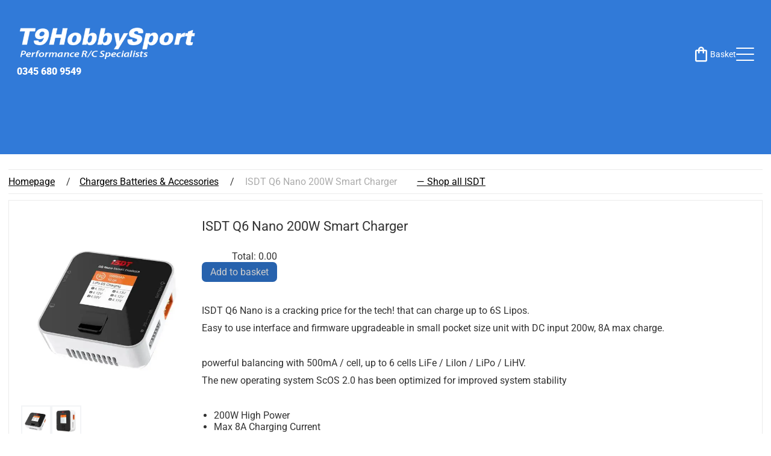

--- FILE ---
content_type: text/html; charset=utf-8
request_url: https://www.t9hobbysport.com/products?p=/isdt-q6-nano-200w-smart-charger
body_size: 32088
content:
<!DOCTYPE html><html lang="en"><head><meta charset="UTF-8"><meta name="viewport" content="width=device-width,initial-scale=1,maximum-scale=5"><title>ISDT Q6 Nano 200W Smart Charger</title><link rel="canonical" href="https://www.t9hobbysport.com/products?p=/isdt-q6-nano-200w-smart-charger"><meta name="description" content="FrSky Taranis transmitter system is the most flexiable programmable transmitter on the market today. Explore our range of FrSky Taranis Transmitters today!"><link rel="preload" href="/static/index.js?c=383661.2026-01-23T15:31:08.339Z" as="script" nonce="YktUO+URbkdadandWit1RXvdFwlfBgEcYHRVGxuifIo=" fetchpriority="high"><style nonce="YktUO+URbkdadandWit1RXvdFwlfBgEcYHRVGxuifIo=">html,body{margin:0;padding:0;font:14px sans-serif;line-height:normal;background:#fff;color:#333}html{box-sizing:border-box;overflow-x:hidden;scroll-behavior:smooth}*,*:before,*:after{box-sizing:inherit}img{border:none;max-width:100%;height:auto}table{border-spacing:0;position:relative}.cms-disable-scroll{-webkit-overflow-scrolling:touch;overflow:hidden}.error-text{color:red}
.cookie-banner.svelte-be1v5r.svelte-be1v5r{position:fixed;bottom:0;left:0;width:100%;padding:20px;background:#fff;z-index:100;box-shadow:0px -5px 10px rgba(0,0,0,.07)
  }.cookie-banner__title.svelte-be1v5r h1.svelte-be1v5r{font-size:1.5em;margin:0}.cookie-banner__button.svelte-be1v5r.svelte-be1v5r{padding:7px 10px;border:none;color:white;border-radius:3px;cursor:pointer}.icon{font-family:"Material Icons";height:40px;width:40px;font-size:2em;background:none;border:none;transition:0.3s ease-in-out;cursor:pointer;font-size:25px}.icon.button{font-family:'Roboto';font-size:1em;font-weight:600;width:auto}.icon:hover{background:#f8f8f8}.cms-mode--edit-plugin .cms-plugin,.cms-mode--sort-plugin .cms-plugin,.cms-mode--remove-plugin .cms-plugin{min-height:50px;min-width:50px}.cms-plugin{min-height:20px}
html,body{margin:0;padding:0;line-height:normal;background:#fff;color:#333;min-height:100vh}html{box-sizing:border-box;overflow-x:hidden}*,*:before,*:after{box-sizing:inherit}a{color:#039be5}img{border:none;max-width:100%;height:auto}[data-lazy-src][data-lazy-show],[data-lazy-src].cms-lazy-show{opacity:1}hr{display:block;height:1px;border:0;border-top:1px solid #ccc;margin:1em 0;padding:0}audio,canvas,iframe,img,svg,video{vertical-align:middle}.cms-plugin{position:relative;display:block}[data-lazy-background-src]{background-image:url("/static/images/placeholder.gif");transition:background-image 0.3s}
.block-plugin *{pointer-events:none !important}.cms-plugin.svelte-qivz5m.svelte-qivz5m.svelte-qivz5m{display:block}.editing.svelte-qivz5m.svelte-qivz5m.svelte-qivz5m{min-height:81px;min-width:81px}.transition-ease.svelte-qivz5m.svelte-qivz5m.svelte-qivz5m{transition:all 0.6s cubic-bezier(0.65, 0, 0.35, 1)}.row.svelte-qivz5m.svelte-qivz5m.svelte-qivz5m{position:relative}.col--edit-hover.svelte-qivz5m.svelte-qivz5m.svelte-qivz5m{outline:dashed 1px #707070}.layout.svelte-qivz5m.svelte-qivz5m.svelte-qivz5m{transition:all;position:relative}.layout--edit.svelte-qivz5m.svelte-qivz5m.svelte-qivz5m{outline:dashed 1px #707070}.layout--edit-hover.svelte-qivz5m.svelte-qivz5m.svelte-qivz5m{outline:solid 1px #707070}.edit-nodes.svelte-qivz5m.svelte-qivz5m.svelte-qivz5m{display:flex;position:absolute;right:0px;top:0px;background-color:rgb(242, 242, 242);overflow:hidden;border-bottom-left-radius:14px;box-shadow:0 0 5px rgba(0, 0, 0, 0.4);z-index:100}.remove-button.svelte-qivz5m.svelte-qivz5m.svelte-qivz5m,.node-edit.svelte-qivz5m.svelte-qivz5m.svelte-qivz5m{cursor:pointer;color:#707070;background:rgb(242, 242, 242);padding:8px 16px}.remove-button.svelte-qivz5m svg.svelte-qivz5m.svelte-qivz5m,.node-edit.svelte-qivz5m svg.svelte-qivz5m.svelte-qivz5m{width:24px;height:24px}@media screen and (max-width: 650px){.remove-button.svelte-qivz5m.svelte-qivz5m.svelte-qivz5m,.node-edit.svelte-qivz5m.svelte-qivz5m.svelte-qivz5m{font-size:8px;padding:4px 8px}.remove-button.svelte-qivz5m svg.svelte-qivz5m.svelte-qivz5m,.node-edit.svelte-qivz5m svg.svelte-qivz5m.svelte-qivz5m{height:18px;width:18px}}.remove-button.svelte-qivz5m.svelte-qivz5m.svelte-qivz5m:hover,.node-edit.svelte-qivz5m.svelte-qivz5m.svelte-qivz5m:hover{filter:brightness(0.9)}.remove-button.svelte-qivz5m.svelte-qivz5m.svelte-qivz5m{color:#707070;background-color:rgb(242, 242, 242)}.edit-section-order.svelte-qivz5m.svelte-qivz5m.svelte-qivz5m{position:absolute;left:0px;z-index:200}.edit-section-order.top.svelte-qivz5m.svelte-qivz5m.svelte-qivz5m{top:0px}.edit-section-order.top.svelte-qivz5m button.svelte-qivz5m.svelte-qivz5m{border-bottom-right-radius:8px}.edit-section-order.bottom.svelte-qivz5m.svelte-qivz5m.svelte-qivz5m{bottom:0px}.edit-section-order.bottom.svelte-qivz5m button.svelte-qivz5m.svelte-qivz5m{border-top-right-radius:8px}.edit-section-order.svelte-qivz5m button.svelte-qivz5m.svelte-qivz5m{padding:8px 16px}@media screen and (max-width: 650px){.edit-section-order.svelte-qivz5m button.svelte-qivz5m.svelte-qivz5m{font-size:8px;padding:4px 12px}.edit-section-order.svelte-qivz5m button.svelte-qivz5m svg.svelte-qivz5m{height:15px;width:15px}}.add-section.svelte-qivz5m.svelte-qivz5m.svelte-qivz5m{position:absolute;display:flex;justify-content:center;z-index:200;left:50%;transform:translate(-50%, 0)}.add-section--empty.svelte-qivz5m.svelte-qivz5m.svelte-qivz5m{position:relative;margin:0 auto}.add-section--top.svelte-qivz5m.svelte-qivz5m.svelte-qivz5m{top:0px}.add-section--top.svelte-qivz5m .add-section__button.svelte-qivz5m.svelte-qivz5m{border-bottom-left-radius:8px;border-bottom-right-radius:8px;overflow:hidden}.add-section--bottom.svelte-qivz5m.svelte-qivz5m.svelte-qivz5m{bottom:0px;margin:auto}.add-section--bottom.svelte-qivz5m .add-section__button.svelte-qivz5m.svelte-qivz5m{border-top-left-radius:8px;border-top-right-radius:8px;overflow:hidden}.add-section__button.svelte-qivz5m.svelte-qivz5m.svelte-qivz5m{font-size:12px;text-transform:uppercase;background:rgb(242, 242, 242);color:#707070;fill:#707070;border:none;padding:8px 40px;box-shadow:0 0 5px rgba(0, 0, 0, 0.4)}.add-section__button.svelte-qivz5m.svelte-qivz5m.svelte-qivz5m:hover{filter:brightness(0.9)}@media screen and (max-width: 650px){.add-section__button.svelte-qivz5m.svelte-qivz5m.svelte-qivz5m{font-size:8px;padding:4px 12px}.add-section__button.svelte-qivz5m svg.svelte-qivz5m.svelte-qivz5m{height:18px;width:18px}}.text-left.svelte-qivz5m.svelte-qivz5m.svelte-qivz5m{text-align:left}.text-center.svelte-qivz5m.svelte-qivz5m.svelte-qivz5m{text-align:center}.text-right.svelte-qivz5m.svelte-qivz5m.svelte-qivz5m{text-align:right}.items-start.svelte-qivz5m.svelte-qivz5m.svelte-qivz5m{align-items:flex-start}.items-center.svelte-qivz5m.svelte-qivz5m.svelte-qivz5m{align-items:center}.items-end.svelte-qivz5m.svelte-qivz5m.svelte-qivz5m{align-items:flex-end}.my-0.svelte-qivz5m.svelte-qivz5m.svelte-qivz5m{margin-top:0px;margin-bottom:0px}.my-2.svelte-qivz5m.svelte-qivz5m.svelte-qivz5m{margin-top:0.5rem;margin-bottom:0.5rem}.my-4.svelte-qivz5m.svelte-qivz5m.svelte-qivz5m{margin-top:1rem;margin-bottom:1rem}.my-8.svelte-qivz5m.svelte-qivz5m.svelte-qivz5m{margin-top:2rem;margin-bottom:2rem}.my-12.svelte-qivz5m.svelte-qivz5m.svelte-qivz5m{margin-top:3rem;margin-bottom:3rem}.my-16.svelte-qivz5m.svelte-qivz5m.svelte-qivz5m{margin-top:4rem;margin-bottom:4rem}.my-24.svelte-qivz5m.svelte-qivz5m.svelte-qivz5m{margin-top:6rem;margin-bottom:6rem}.my-32.svelte-qivz5m.svelte-qivz5m.svelte-qivz5m{margin-top:8rem;margin-bottom:8rem}@media(max-width: 650px){.my-8.svelte-qivz5m.svelte-qivz5m.svelte-qivz5m,.my-12.svelte-qivz5m.svelte-qivz5m.svelte-qivz5m,.my-16.svelte-qivz5m.svelte-qivz5m.svelte-qivz5m,.my-24.svelte-qivz5m.svelte-qivz5m.svelte-qivz5m,.my-32.svelte-qivz5m.svelte-qivz5m.svelte-qivz5m{margin-top:2rem;margin-bottom:2rem}}.px-0.svelte-qivz5m.svelte-qivz5m.svelte-qivz5m{padding-left:0px;padding-right:0px}.px-4.svelte-qivz5m.svelte-qivz5m.svelte-qivz5m{padding-left:1rem;padding-right:1rem}.px-8.svelte-qivz5m.svelte-qivz5m.svelte-qivz5m{padding-left:2rem;padding-right:2rem}.px-16.svelte-qivz5m.svelte-qivz5m.svelte-qivz5m{padding-left:4rem;padding-right:4rem}.px-24.svelte-qivz5m.svelte-qivz5m.svelte-qivz5m{padding-left:6rem;padding-right:6rem}.px-32.svelte-qivz5m.svelte-qivz5m.svelte-qivz5m{padding-left:8rem;padding-right:8rem}@media(max-width: 650px){.px-8.svelte-qivz5m.svelte-qivz5m.svelte-qivz5m,.px-16.svelte-qivz5m.svelte-qivz5m.svelte-qivz5m,.px-24.svelte-qivz5m.svelte-qivz5m.svelte-qivz5m,.px-32.svelte-qivz5m.svelte-qivz5m.svelte-qivz5m{padding-left:1rem;padding-right:1rem}}.py-0.svelte-qivz5m.svelte-qivz5m.svelte-qivz5m{padding-top:0px;padding-bottom:0px}.py-8.svelte-qivz5m.svelte-qivz5m.svelte-qivz5m{padding-top:2rem;padding-bottom:2rem}.py-16.svelte-qivz5m.svelte-qivz5m.svelte-qivz5m{padding-top:4rem;padding-bottom:4rem}.py-24.svelte-qivz5m.svelte-qivz5m.svelte-qivz5m{padding-top:6rem;padding-bottom:6rem}.py-32.svelte-qivz5m.svelte-qivz5m.svelte-qivz5m{padding-top:8rem;padding-bottom:8rem}@media(max-width: 650px){.py-8.svelte-qivz5m.svelte-qivz5m.svelte-qivz5m,.py-16.svelte-qivz5m.svelte-qivz5m.svelte-qivz5m,.py-24.svelte-qivz5m.svelte-qivz5m.svelte-qivz5m,.py-32.svelte-qivz5m.svelte-qivz5m.svelte-qivz5m{padding-top:2rem;padding-bottom:2rem}}.max-w-full.svelte-qivz5m.svelte-qivz5m.svelte-qivz5m{max-width:100%}.outline-dashed.svelte-qivz5m.svelte-qivz5m.svelte-qivz5m{outline-style:dashed}.outline-1.svelte-qivz5m.svelte-qivz5m.svelte-qivz5m{outline-width:1px}.outline-2.svelte-qivz5m.svelte-qivz5m.svelte-qivz5m{outline-width:2px}.outline-red-500.svelte-qivz5m.svelte-qivz5m.svelte-qivz5m{outline-color:#EF4444}.outline-blue-400.svelte-qivz5m.svelte-qivz5m.svelte-qivz5m{outline-color:#60A5FA}.outline-green-400.svelte-qivz5m.svelte-qivz5m.svelte-qivz5m{outline-color:#41de80}.cursor-grabbing.svelte-qivz5m.svelte-qivz5m.svelte-qivz5m{cursor:grabbing}.hover-outline.svelte-qivz5m.svelte-qivz5m.svelte-qivz5m:hover{outline-style:solid}.hover-outline-2.svelte-qivz5m.svelte-qivz5m.svelte-qivz5m:hover{outline-width:2px}.hover-outline-blue-500.svelte-qivz5m.svelte-qivz5m.svelte-qivz5m:hover{outline-color:#3B82F6}.hover-outline-green-500.svelte-qivz5m.svelte-qivz5m.svelte-qivz5m:hover{outline-color:#41de80}.outline-gray-300.svelte-qivz5m.svelte-qivz5m.svelte-qivz5m{outline-color:#D1D5DB}.opacity-0.svelte-qivz5m.svelte-qivz5m.svelte-qivz5m{opacity:0}.opacity-1.svelte-qivz5m.svelte-qivz5m.svelte-qivz5m{opacity:1}.translate-y-0.svelte-qivz5m.svelte-qivz5m.svelte-qivz5m{transform:translateY(0px)}.translate-y-20.svelte-qivz5m.svelte-qivz5m.svelte-qivz5m{transform:translateY(5rem)}.-translate-y-20.svelte-qivz5m.svelte-qivz5m.svelte-qivz5m{transform:translateY(-5rem)}.translate-x-0.svelte-qivz5m.svelte-qivz5m.svelte-qivz5m{transform:translateX(0px)}.translate-x-20.svelte-qivz5m.svelte-qivz5m.svelte-qivz5m{transform:translateX(5rem)}.-translate-x-20.svelte-qivz5m.svelte-qivz5m.svelte-qivz5m{transform:translateX(-5rem)}.scale-100.svelte-qivz5m.svelte-qivz5m.svelte-qivz5m{transform:scale(1)}.scale-0.svelte-qivz5m.svelte-qivz5m.svelte-qivz5m{transform:scale(0)}
.cms-alert-box.svelte-1tairw8.svelte-1tairw8{font-family:Roboto;border-radius:10px;background:#fff;box-shadow:0px 0px 10px rgba(0, 0, 0, 0.2);position:fixed;z-index:99999;left:50%;transform:translateX(-50%);top:20vh}.cms-alert-box--bottom.svelte-1tairw8.svelte-1tairw8{border-top:1px solid rgba(34,36,38,.05);background:#f8f8f8;display:flex;align-items:center;justify-content:center;flex-direction:column;padding:40px;border-radius:10px}.cms-alert-box--icon.svelte-1tairw8.svelte-1tairw8{font-family:"Material Icons";font-size:42px;margin-bottom:5px}.cms-alert-box--heading.svelte-1tairw8.svelte-1tairw8{font-size:22px;font-weight:400}.cms-alert-box--buttons.svelte-1tairw8.svelte-1tairw8{display:flex;justify-content:space-between}.cms-alert-box--button.svelte-1tairw8.svelte-1tairw8{border-radius:3px;color:#656565;border:1px solid rgba(34,36,38,.15);background:#fff;padding:12px 20px;margin:0px 5px;cursor:pointer;font-size:1.2rem}.cms-alert-box--confirm.svelte-1tairw8.svelte-1tairw8{background:#3961ca;color:#fff}.cms-alert-box--top.svelte-1tairw8.svelte-1tairw8{display:flex;justify-content:center;align-items:center;flex-direction:column;padding:40px}.cms-alert-box--text.svelte-1tairw8 p.svelte-1tairw8{max-width:325px;font-size:1.1rem;margin-top:0px;margin-bottom:20px}.cms-alert-box--background.svelte-1tairw8.svelte-1tairw8{width:100%;height:100vh;position:fixed;left:0;top:0;background:rgba(0, 0, 0, 0.2);z-index:9998;filter:blur(2px)}
.no-image.svelte-1l4fezl{width:100%;outline:dashed 2px #888;border-radius:6px;display:flex;flex-direction:column;align-items:center;justify-content:center;height:300px;padding:15px;box-sizing:border-box;text-emphasis:center}.hasLink.svelte-1l4fezl{cursor:pointer}.image-plugin.svelte-1l4fezl{display:flex}.full-screen.svelte-1l4fezl{position:fixed;top:0;left:0;width:100%;height:100%;backdrop-filter:blur(5px) brightness(0.2);display:flex;flex-direction:column;align-items:center;justify-content:center;z-index:99999;cursor:zoom-out}.full-screen-image.svelte-1l4fezl{width:calc(90% - (20px + 5vw));height:calc(90% - 50px);display:flex;align-items:center;justify-content:center}.full-screen-image.svelte-1l4fezl img{height:100%;width:100%;object-fit:contain}.close-gallery.svelte-1l4fezl{width:45px;height:45px;position:absolute;top:8px;right:8px;display:flex;justify-content:center;align-items:center;background:transparent;color:white;border:0 solid transparent;cursor:pointer}
.mx-auto.svelte-3b35ou{margin-left:auto;margin-right:auto}.ml-auto.svelte-3b35ou{margin-left:auto}.mr-auto.svelte-3b35ou{margin-right:auto}.cursor-pointer.svelte-3b35ou{cursor:zoom-in}
.jolojo-parent-menu.svelte-1jp7gpl.svelte-1jp7gpl{width:100%;display:flex;align-items:center;gap:1.5rem;flex-wrap:wrap}.jolojo-parent-menu.hide-menu.svelte-1jp7gpl.svelte-1jp7gpl{display:none}.jolojo-parent-menu.svelte-1jp7gpl .children-menu.svelte-1jp7gpl{position:absolute;top:100%;display:flex;flex-direction:column;overflow:hidden;gap:1rem;max-height:0px;z-index:10;min-width:100%;left:-1rem;padding:0 1rem;opacity:0;transition:0.5s;border-bottom-left-radius:1rem;border-bottom-right-radius:1rem}.jolojo-parent-menu.svelte-1jp7gpl .menu-item.svelte-1jp7gpl{position:relative;display:flex;align-items:center;gap:1rem;white-space:nowrap}.jolojo-parent-menu.svelte-1jp7gpl .menu-item svg.svelte-1jp7gpl{transition:0.5s}.jolojo-parent-menu.svelte-1jp7gpl .menu-item:hover svg.svelte-1jp7gpl{transform:rotate(-180deg)}.jolojo-parent-menu.svelte-1jp7gpl .menu-item:hover .children-menu.svelte-1jp7gpl{max-height:750px;opacity:1;padding:1rem}.nav-icon.svelte-1jp7gpl.svelte-1jp7gpl{width:30px;height:22.5px;transform:rotate(0deg);transition:0.6s ease-in-out;cursor:pointer;z-index:110;position:relative}.nav-icon-line.svelte-1jp7gpl.svelte-1jp7gpl{display:block;position:absolute;height:2px;width:100%;border-radius:9px;opacity:1;left:0;transform:rotate(0deg);transition:0.3s ease-in-out}.nav-icon.svelte-1jp7gpl span.svelte-1jp7gpl:nth-child(1){top:0px}.nav-icon.svelte-1jp7gpl span.svelte-1jp7gpl:nth-child(2){top:50%;transform:translate(0, -50%)}.nav-icon.svelte-1jp7gpl span.svelte-1jp7gpl:nth-child(3){transform:translate(0, -100%);top:100%}.nav-icon.open.svelte-1jp7gpl span.svelte-1jp7gpl:nth-child(1){top:14px;transform:rotate(135deg)}.nav-icon.open.svelte-1jp7gpl span.svelte-1jp7gpl:nth-child(2){opacity:0;left:-60px}.nav-icon.open.svelte-1jp7gpl span.svelte-1jp7gpl:nth-child(3){top:14px;transform:rotate(-135deg)}.jolojo-burger-menu.svelte-1jp7gpl.svelte-1jp7gpl{position:fixed;left:0px;top:0px;bottom:0px;left:0px;z-index:100}.jolojo-burger-menu.svelte-1jp7gpl .parent-items.svelte-1jp7gpl{overflow-y:auto;min-width:fit-content;-ms-overflow-style:none;scrollbar-width:none}.jolojo-burger-menu.svelte-1jp7gpl .parent-items.svelte-1jp7gpl::-webkit-scrollbar{display:none}@media screen and (max-width: 650px){.jolojo-burger-menu.svelte-1jp7gpl .parent-items.svelte-1jp7gpl{width:100%;height:100%;top:0px;left:0px;position:absolute;transition:0.3s transform}.jolojo-burger-menu.svelte-1jp7gpl .parent-items.item-selected.svelte-1jp7gpl{transform:translateX(-100%)}}.jolojo-burger-menu.svelte-1jp7gpl .overlay.svelte-1jp7gpl{transition:0.8s;position:fixed;display:block;z-index:99;top:0;left:0;right:0;bottom:0}.jolojo-burger-menu.svelte-1jp7gpl button.svelte-1jp7gpl{background:none;border:none;cursor:pointer}.jolojo-burger-menu.closed.svelte-1jp7gpl .overlay.svelte-1jp7gpl,.jolojo-burger-menu.closed-pre-click.svelte-1jp7gpl .overlay.svelte-1jp7gpl{opacity:0;transform:translate(-100%, -100%)}.jolojo-burger-menu.open.svelte-1jp7gpl .overlay.svelte-1jp7gpl{transform:translate(0, 0)}.jolojo-burger-menu.svelte-1jp7gpl .menu-container.svelte-1jp7gpl{position:absolute;top:0;left:0;display:none;opacity:0;transition:0.3s;z-index:100;width:calc(100vw - 40px)}@media screen and (min-width: 650px){.jolojo-burger-menu.svelte-1jp7gpl .menu-container.svelte-1jp7gpl{padding-bottom:30px}}.jolojo-burger-menu.svelte-1jp7gpl .menu-item.menu-item.featured.svelte-1jp7gpl{margin:1rem}.jolojo-burger-menu.svelte-1jp7gpl .children-menu.svelte-1jp7gpl{display:flex;gap:5vw;width:100%}.jolojo-burger-menu.svelte-1jp7gpl .child-items.svelte-1jp7gpl{overflow-y:auto;width:100%;-ms-overflow-style:none;scrollbar-width:none}.jolojo-burger-menu.svelte-1jp7gpl .child-items.svelte-1jp7gpl::-webkit-scrollbar{display:none}.jolojo-burger-menu.open.svelte-1jp7gpl .menu-container.svelte-1jp7gpl{animation-name:svelte-1jp7gpl-fadeIn;animation-duration:0.5s;animation-fill-mode:forwards;animation-timing-function:ease-in-out;animation-delay:150ms;display:flex}.jolojo-burger-menu.closed.svelte-1jp7gpl .menu-container.svelte-1jp7gpl{animation-name:svelte-1jp7gpl-fadeOut;animation-duration:0.5s;animation-fill-mode:forwards;animation-timing-function:ease-in-out;display:none}@media screen and (min-width: 650px){.jolojo-burger-menu.open.svelte-1jp7gpl .child-items.svelte-1jp7gpl{opacity:0;animation-name:svelte-1jp7gpl-fadeIn;animation-duration:0.5s;animation-fill-mode:forwards;animation-timing-function:ease-in-out}}@media screen and (max-width: 650px){.jolojo-burger-menu.open.svelte-1jp7gpl .child-items.svelte-1jp7gpl{animation-name:svelte-1jp7gpl-slideIn;animation-duration:0.3s;animation-fill-mode:forwards}}.jolojo-burger-menu.svelte-1jp7gpl .menu-item.svelte-1jp7gpl{position:relative;z-index:inherit;display:flex;align-items:center;gap:5vw;justify-content:space-between;padding:1rem;font-size:inherit}.jolojo-burger-menu.svelte-1jp7gpl .menu-item.not-selected.svelte-1jp7gpl{opacity:0.5}.jolojo-burger-menu.svelte-1jp7gpl svg.svelte-1jp7gpl{height:30px;width:auto}.jolojo-menu__slide_from_side.svelte-1jp7gpl.svelte-1jp7gpl{position:fixed;top:0;height:100vh;transition:0.3s;z-index:100}.jolojo-menu__slide_from_side.svelte-1jp7gpl .parent.svelte-1jp7gpl{justify-content:space-between}.jolojo-menu__slide_from_side.open.svelte-1jp7gpl.svelte-1jp7gpl{transform:translateX(0%)}.jolojo-menu__slide_from_side.right.svelte-1jp7gpl.svelte-1jp7gpl{right:0}.jolojo-menu__slide_from_side.right.closed.svelte-1jp7gpl.svelte-1jp7gpl{transform:translateX(100%)}.jolojo-menu__slide_from_side.left.svelte-1jp7gpl.svelte-1jp7gpl{left:0}.jolojo-menu__slide_from_side.left.closed.svelte-1jp7gpl.svelte-1jp7gpl{transform:translateX(-100%)}.jolojo-menu__slide_from_side.svelte-1jp7gpl .svelte-1jp7gpl::-webkit-scrollbar{width:10px}.jolojo-menu__slide_from_side.svelte-1jp7gpl .svelte-1jp7gpl::-webkit-scrollbar-track{background:rgba(255, 255, 255, 0.1)}.jolojo-menu__slide_from_side.svelte-1jp7gpl .svelte-1jp7gpl::-webkit-scrollbar-thumb{background:rgba(255, 255, 255, 0.2)}.jolojo-menu__slide_from_side.svelte-1jp7gpl .svelte-1jp7gpl::-webkit-scrollbar-thumb:hover{background:rgba(255, 255, 255, 0.3)}.jolojo-menu__slide_from_side.svelte-1jp7gpl .menu-items-container.svelte-1jp7gpl{display:flex;flex-direction:column;padding:0 4rem;max-width:100%;gap:1rem;max-height:calc(100% - 6rem);overflow-y:auto;position:relative;top:4rem;bottom:2rem}.jolojo-menu__slide_from_side.svelte-1jp7gpl .parent.svelte-1jp7gpl{display:flex;gap:1rem;align-items:center}.jolojo-menu__slide_from_side.svelte-1jp7gpl .expand-icon.svelte-1jp7gpl{cursor:pointer;width:25px;display:grid;place-items:center}.jolojo-menu__slide_from_side.svelte-1jp7gpl .child-items.svelte-1jp7gpl{height:0px;padding-left:2rem;overflow:hidden;display:flex;flex-direction:column;gap:1rem}.jolojo-menu__slide_from_side.svelte-1jp7gpl .child-items.expanded.svelte-1jp7gpl{margin-top:1rem;height:auto}.menu-item.featured.svelte-1jp7gpl.svelte-1jp7gpl{padding:0.5rem 1rem;border-radius:5px;width:fit-content;transition:0.3s}.menu-item.featured.svelte-1jp7gpl.svelte-1jp7gpl:hover{text-decoration:none;padding:0.5rem 1.25rem}@keyframes svelte-1jp7gpl-fadeIn{0%{opacity:0}100%{opacity:1}}@keyframes svelte-1jp7gpl-fadeOut{0%{opacity:1}100%{opacity:0}}@keyframes svelte-1jp7gpl-slideIn{0%{transform:translateX(100%)}100%{transform:translateX(0%)}}
.cms-modal--open{display:flex !important}.cms-modal--open .cms-modal__container.svelte-5d6ml5.svelte-5d6ml5{display:block}.cms-modal.svelte-5d6ml5.svelte-5d6ml5{z-index:50;position:fixed;width:100%;height:100%;top:0;left:0;display:none;align-items:center;justify-content:center;padding:66px 16px 16px 66px}.modal-overlay.svelte-5d6ml5.svelte-5d6ml5{position:fixed;width:100%;height:100%;background:rgba(0, 0, 0, 0.7)}.cms-modal__body.svelte-5d6ml5.svelte-5d6ml5{max-height:calc(100vh - 275px);min-height:400px;overflow-y:auto;overflow-x:hidden;position:relative;padding:16px}.cms-modal__container.svelte-5d6ml5.svelte-5d6ml5{max-height:calc(100vh - 120px);transition:all 0.3s ease;position:relative;background:white;margin-left:auto;margin-right:auto;border-radius:10px;overflow:hidden;max-width:1000px;display:none}@media(min-width: 992px){.cms-modal__container.svelte-5d6ml5.svelte-5d6ml5{min-width:800px;padding-bottom:80px}}.cms-modal__top-bar.svelte-5d6ml5.svelte-5d6ml5{padding:16px 16px 0;display:flex;justify-content:space-between;align-items:center}.cms-modal__top-bar.svelte-5d6ml5 h2.svelte-5d6ml5{margin:0;font-weight:bolder;font-size:25px}.cms-modal__top-bar__button.svelte-5d6ml5.svelte-5d6ml5{margin-left:8px;width:35px;height:35px;display:flex;justify-content:center;align-items:center;cursor:pointer;border:none;border-radius:99999999999px;flex:none;background:transparent}.cms-modal__top-bar__button.svelte-5d6ml5.svelte-5d6ml5:hover{background:rgba(0, 0, 0, 0.1)}.cms-modal__bottom-bar.svelte-5d6ml5.svelte-5d6ml5{position:absolute;bottom:0;left:0;width:100%;background:rgba(0, 0, 0, 0.1);padding:16px;display:flex;justify-content:flex-end;align-items:center}
.cms-tooltip-wrapper.svelte-19xcsje.svelte-19xcsje{position:relative;width:100%;display:flex;align-items:center}.tooltip.svelte-19xcsje.svelte-19xcsje{position:fixed;font-family:inherit;display:inline-block;white-space:nowrap;color:inherit;opacity:0;visibility:hidden;transition:opacity 150ms, visibility 150ms}.cms-default-tip.svelte-19xcsje.svelte-19xcsje{display:inline-block;padding:8px 8px;border-radius:6px;color:#fff;font-size:12px;box-shadow:0px 0px 10px rgba(0,0,0,0.2)}.tooltip.top.svelte-19xcsje.svelte-19xcsje{left:50%;transform:translate(-50%, -100%);margin-top:-8px}.tooltip.bottom.svelte-19xcsje.svelte-19xcsje{transform:translateX(-50%) translateY(130%);z-index:999999}.tooltip.left.svelte-19xcsje.svelte-19xcsje{transform:translateX(-60px);margin-left:-8px}.tooltip.right.svelte-19xcsje.svelte-19xcsje{transform:translateX(60px);margin-left:-8px}.tooltip.active.svelte-19xcsje.svelte-19xcsje{opacity:1;visibility:initial}.cms-tooltip-slot.svelte-19xcsje.svelte-19xcsje{display:flex;align-items:center}.cms-tooltip-slot.svelte-19xcsje:hover+.tooltip.svelte-19xcsje{opacity:1;visibility:initial;z-index:999}.video-text.svelte-19xcsje.svelte-19xcsje{padding:8px 0px;font-weight:500}
.spinner.svelte-1h11klb{animation:svelte-1h11klb-rotate 2s linear infinite;z-index:2;width:20px;height:20px;z-index:15}.path.svelte-1h11klb{stroke:white;stroke-linecap:round;animation:svelte-1h11klb-dash 1.5s ease-in-out infinite}@keyframes svelte-1h11klb-rotate{100%{transform:rotate(360deg)}}@keyframes svelte-1h11klb-dash{0%{stroke-dasharray:1, 150;stroke-dashoffset:0}50%{stroke-dasharray:90, 150;stroke-dashoffset:-35}100%{stroke-dasharray:90, 150;stroke-dashoffset:-124}}.shake.svelte-1h11klb{animation:svelte-1h11klb-shake 0.82s cubic-bezier(.36,.07,.19,.97) both;transform:translate3d(0, 0, 0);backface-visibility:hidden;perspective:1000px}@keyframes svelte-1h11klb-shake{10%,90%{transform:translate3d(-1px, 0, 0)}20%,80%{transform:translate3d(2px, 0, 0)}30%,50%,70%{transform:translate3d(-4px, 0, 0)}40%,60%{transform:translate3d(4px, 0, 0)}}.jolojo-button.svelte-1h11klb{line-height:unset!important}
.product-search.svelte-1kxy6xy form.svelte-1kxy6xy{display:flex;gap:10px}.product-search.svelte-1kxy6xy form input.svelte-1kxy6xy{padding:5px}
.login-button.svelte-sysnrl.svelte-sysnrl{position:relative;max-width:fit-content}.login-button.svelte-sysnrl .name.svelte-sysnrl{display:flex;align-items:center;gap:8px}.login-button.svelte-sysnrl .menu-dropdown.svelte-sysnrl{position:absolute;top:calc(100% + 10px);width:100%;min-width:fit-content;transition:0.3s;box-shadow:0px 0px 5px rgba(0, 0, 0, 0.5);z-index:5;opacity:0;display:none}.login-button.svelte-sysnrl .menu-dropdown a.svelte-sysnrl,.login-button.svelte-sysnrl .menu-dropdown span.svelte-sysnrl{width:100%;padding:10px 20px;display:block;background-color:white;cursor:pointer}.login-button.svelte-sysnrl .menu-dropdown a.svelte-sysnrl:hover,.login-button.svelte-sysnrl .menu-dropdown span.svelte-sysnrl:hover{filter:brightness(0.9)}.login-button.svelte-sysnrl .closed.svelte-sysnrl{animation-name:svelte-sysnrl-closeMenu;animation-duration:0.3s;animation-fill-mode:forwards}.login-button.svelte-sysnrl button.expand-arrow.svelte-sysnrl{width:18px;height:18px;fill:white;display:grid;place-items:center}.login-button.svelte-sysnrl button.expand-arrow svg.svelte-sysnrl{width:100%;height:100%}.login-button.svelte-sysnrl button.expand-arrow.expand.svelte-sysnrl{transform:rotate(180deg)}.login-button.svelte-sysnrl button.expand-arrow.hide.svelte-sysnrl{transform:rotate(0deg)}@keyframes svelte-sysnrl-closeMenu{0%{display:block;transform:translateY(0px);opacity:1}99%{transform:translateY(20px);opacity:0}100%{display:none}}.login-button.svelte-sysnrl .open.svelte-sysnrl{animation-name:svelte-sysnrl-openMenu;animation-duration:0.3s;animation-fill-mode:forwards;display:block}@keyframes svelte-sysnrl-openMenu{0%{display:block;transform:translateY(20px);opacity:0}100%{transform:translateY(0px);opacity:1}}
.wish-list-icon.svelte-4mspax{display:flex;align-items:center;justify-content:center;gap:8px;padding-right:6px;position:relative;display:inline-block}.counter.svelte-4mspax{background-color:#ff0000;color:white;padding:4px 8px;border-radius:50%;font-size:0.8rem;position:absolute;left:20px;top:0px}
.ecommerce-plugin{min-height:900px}
.results-container.svelte-128v34q{max-width:2500px;margin:25px auto;width:100%}
.product-image-info__container.svelte-ladvtx.svelte-ladvtx{display:flex;gap:15px}.currency-symbol.svelte-ladvtx.svelte-ladvtx{font-size:1.1rem}.breadcrumbs-container.svelte-ladvtx.svelte-ladvtx{flex:1 0 100%}.ecom-product-details__element.svelte-ladvtx.svelte-ladvtx{width:100%;transition:box-shadow 0.3s ease;border:1px solid #ebebeb;padding:20px;height:max-content}.ecom-product-details__row.svelte-ladvtx.svelte-ladvtx{width:100%;display:flex;gap:2rem}@media(max-width: 1100px){.ecom-product-details__row.svelte-ladvtx.svelte-ladvtx{grid-template-columns:100%}}.ecom-product-details__column.svelte-ladvtx.svelte-ladvtx{height:max-content;position:relative;gap:20px}.ecom-product-details__component.svelte-ladvtx.svelte-ladvtx{width:100%}.component-margin.svelte-ladvtx.svelte-ladvtx{margin-bottom:20px}.no-component.svelte-ladvtx.svelte-ladvtx{height:0px}.tab-group-container.svelte-ladvtx.svelte-ladvtx{width:100%;max-width:500px;position:relative;display:grid;grid-template-columns:100%}.tab-group-container.svelte-ladvtx .ecom-product-details__component.svelte-ladvtx{grid-area:1/1/2/2;width:100%}.tab-group-container.svelte-ladvtx .ecom-product-details__component.hide.svelte-ladvtx{z-index:-1}.tab-group-container.svelte-ladvtx .ecom-product-details__component.show.svelte-ladvtx{z-index:0}.tab-group-container.svelte-ladvtx .buttons.svelte-ladvtx{display:grid;position:relative;grid-template-columns:1fr 1fr;width:100%}
.product-details__breadcrumbs.svelte-1qylher.svelte-1qylher{font-size:14px;padding:10px 0px;margin-bottom:10px;border-top:1px solid #ebebeb;border-bottom:1px solid #ebebeb}.product-details__breadcrumbs.svelte-1qylher ul.svelte-1qylher{margin:0;display:inline;padding:0}.brand-link.svelte-1qylher.svelte-1qylher::before{content:'— '
}.product-details__breadcrumbs.svelte-1qylher li.svelte-1qylher{list-style-type:none;display:inline}.product-details__breadcrumbs.svelte-1qylher li.svelte-1qylher::after{content:'/';margin:0px 15px}.product-details__breadcrumbs.svelte-1qylher li.svelte-1qylher:last-child::after{content:''}.product-details__breadcrumbs.svelte-1qylher a.svelte-1qylher{color:black}.product-details__breadcrumbs.svelte-1qylher a.svelte-1qylher:hover{text-decoration:underline}.product-details__breadcrumbs.svelte-1qylher li.svelte-1qylher:last-child{color:rgb(172, 172, 172)}
.images-container.svelte-fylyrw .currently-displaying.svelte-fylyrw{width:50vmin;height:50vmin;max-width:300px;max-height:300px;object-fit:contain;cursor:pointer;margin:0 0 20px 0}.full-screen-gallery.svelte-fylyrw.svelte-fylyrw{position:fixed;top:50%;left:50%;transform:translate(-50%, -50%);display:flex;flex-direction:column;align-items:center;justify-content:center;z-index:5}.full-screen-gallery.svelte-fylyrw.svelte-fylyrw::before{content:"";position:absolute;top:50%;left:50%;transform:translate(-50%, -50%);width:100vw;height:100vh;background-color:rgba(0, 0, 0, 0.5)}.full-screen-gallery.svelte-fylyrw img.svelte-fylyrw{width:90vmin;height:90vmin;max-width:600px;max-height:600px;object-fit:contain;object-position:100% center;z-index:6}
.text-component.svelte-1w3pilw{min-height:30px}
.product-list.svelte-1g80dmx.svelte-1g80dmx{display:inline-flex;flex-direction:column;gap:2rem;padding-bottom:2rem}.products.svelte-1g80dmx.svelte-1g80dmx{display:flex;flex-direction:column;gap:1rem}.product.svelte-1g80dmx.svelte-1g80dmx{display:flex;align-items:center;justify-content:space-between;column-gap:2rem;flex-wrap:wrap}.product-name.svelte-1g80dmx.svelte-1g80dmx{cursor:pointer}.product-name.svelte-1g80dmx.svelte-1g80dmx:hover{text-decoration:underline}.out-of-stock-text.svelte-1g80dmx.svelte-1g80dmx{color:#b80f0f}.pre-order-text.svelte-1g80dmx.svelte-1g80dmx{color:#1069c2}.product-details.svelte-1g80dmx.svelte-1g80dmx{display:flex;align-items:center;gap:1rem}.product-quantity.svelte-1g80dmx.svelte-1g80dmx{display:flex;align-items:center;gap:0.2rem}.product-quantity.svelte-1g80dmx button.svelte-1g80dmx{border-radius:50%;width:24px;height:24px;display:grid;place-items:center}.product-quantity.svelte-1g80dmx button svg.svelte-1g80dmx{fill:white}.product-quantity.svelte-1g80dmx .decrement.svelte-1g80dmx{background-color:#AC3939}.product-quantity.svelte-1g80dmx .increment.svelte-1g80dmx{background-color:#109A0B}.product-quantity.svelte-1g80dmx input.svelte-1g80dmx::-webkit-outer-spin-button,.product-quantity.svelte-1g80dmx input.svelte-1g80dmx::-webkit-inner-spin-button{-webkit-appearance:none;margin:0}.product-quantity.svelte-1g80dmx input[type=number].svelte-1g80dmx{text-align:center;width:3rem;-moz-appearance:textfield !important;appearance:textfield !important;padding:0.2rem;margin:1px}.temp-basket.svelte-1g80dmx.svelte-1g80dmx{align-self:flex-end;display:flex;flex-direction:column;align-items:flex-end;gap:0.5rem}
.jolojo-social-links.svelte-1im878l a.svelte-1im878l{text-decoration:none !important}
#jolojo-notifications.svelte-1exdhaw.svelte-1exdhaw{bottom:30px;left:50%;transform:translateX(-50%);position:fixed;z-index:999999;pointer-events:none}@media(max-width: 992px){#jolojo-notifications.svelte-1exdhaw.svelte-1exdhaw{bottom:unset;top:10px}}.jolojo-notification.svelte-1exdhaw.svelte-1exdhaw{position:relative;padding:15px 25px;border-radius:10px;margin:10px 0px;pointer-events:auto}@media(max-width: 992px){.jolojo-notification.svelte-1exdhaw.svelte-1exdhaw{padding:5px 15px}}.jolojo-notification__close.svelte-1exdhaw.svelte-1exdhaw{position:absolute;cursor:pointer;top:-10px;right:-10px;width:1.65rem;height:1.7rem;padding:3px;background:white;box-shadow:0px 0px 10px rgba(0, 0, 0, 0.3);color:rgb(36, 36, 36);border-radius:50%;pointer-events:auto}.jolojo-notification__close.svelte-1exdhaw svg.svelte-1exdhaw{height:1.25rem;width:1.25rem}.jolojo-notification__success.svelte-1exdhaw.svelte-1exdhaw{background:#7fce87;border:1px solid #addeb2}.jolojo-notification__success.svelte-1exdhaw.svelte-1exdhaw:hover{background-color:#a5e8ac}.jolojo-notification__warning.svelte-1exdhaw.svelte-1exdhaw{border:1px solid rgb(230, 196, 138)}.jolojo-notification__warning.svelte-1exdhaw.svelte-1exdhaw:hover{background-color:#e0aa4d}.jolojo-notification__error.svelte-1exdhaw.svelte-1exdhaw{border:1px solid #c7433c}.jolojo-notification__error.svelte-1exdhaw.svelte-1exdhaw:hover{background-color:#e16c66}.jolojo-notification__default.svelte-1exdhaw.svelte-1exdhaw{border:1px solid #7d7d7d}.jolojo-notification__default.svelte-1exdhaw.svelte-1exdhaw:hover{background-color:#8c8c8c}.cursor-pointer.svelte-1exdhaw.svelte-1exdhaw{cursor:pointer}.spinner.svelte-1exdhaw.svelte-1exdhaw{animation:rotate 2s linear infinite;z-index:2;width:20px;height:20px;z-index:15}.spinner-path.svelte-1exdhaw.svelte-1exdhaw{stroke:white;stroke-linecap:round;animation:dash 1.5s ease-in-out infinite}
.preview-container.svelte-13hzpua{height:100%;display:grid;place-items:center}@media(max-width: 1300px){.preview-container.svelte-13hzpua{display:none;padding:0}}.preview.svelte-13hzpua{width:500px}.jolojo-edit-modal.svelte-13hzpua{height:600px;width:100%;max-height:calc(80vh - 180px);overflow-x:hidden;overflow-y:auto;padding:5px}
.jolojo-ui__modal-backdrop.svelte-1iha9uc{position:fixed;top:0;left:0;width:100%;height:100%;background:rgba(0, 0, 0, 0.5);display:flex;justify-content:center;align-items:center;z-index:999}.jolojo-ui__modal.svelte-1iha9uc{position:fixed;background:white;border-radius:var(--jolojo-ui-md-border-radius);width:100%;outline:none;max-height:80vh;display:flex;overflow:hidden;background:var(--jolojo-ui-bg-1)}.header.svelte-1iha9uc{width:100%}.modal-title.svelte-1iha9uc{font-size:var(--jolojo-ui-lg-font-size);font-weight:600}.body.svelte-1iha9uc{width:100%;height:100%}.footer.svelte-1iha9uc{width:100%}.drag-handle.svelte-1iha9uc{cursor:move !important}
.cms-loading-screen.svelte-1e4ptsm{position:fixed;top:0;left:0;display:flex;justify-content:center;align-items:center;width:100%;height:100vh;z-index:9999;background:rgba(0,0,0,0.4);opacity:0;pointer-events:none;transition:opacity 0.3s}.cms-loading-screen.cms-loading-screen--show.svelte-1e4ptsm{opacity:1;pointer-events:auto}.cms-loading-spinner.svelte-1e4ptsm{margin:0 auto;border-radius:100%;border:3px solid #eee;border-top:3px solid #2196f3;width:64px;height:64px;animation:svelte-1e4ptsm-cms-loading-spinner 0.8s linear infinite}.cms-loading-text.svelte-1e4ptsm{margin-top:8px;font-size:26px;text-align:center;color:#fff}@keyframes svelte-1e4ptsm-cms-loading-spinner{0%{transform:rotate(0deg)}100%{transform:rotate(360deg)}}</style><script nonce="YktUO+URbkdadandWit1RXvdFwlfBgEcYHRVGxuifIo=">window.cms = window.cms || {
            _captured: [],
            ready: function (f) {
              var interval = setInterval(function () {
                if (typeof platform === 'undefined') { return }
                clearInterval(interval);
                interval = null;
                f();
              }, 100)
            },
          };</script><!-- HEAD_svelte-4tzrbw_START --><link rel="stylesheet" href="/components/templates/t9/v1.0.0/Template.client.css"><!-- HEAD_svelte-4tzrbw_END --><!-- HEAD_svelte-1q2yh41_START --><!-- HEAD_svelte-1q2yh41_END --><!-- HEAD_svelte-19zklwz_START --><!-- HEAD_svelte-19zklwz_END -->
      <link rel="preconnect" href="https://fonts.gstatic.com">
      <link rel="preload" href="https://fonts.gstatic.com/s/roboto/v49/KFOKCnqEu92Fr1Mu53ZEC9_Vu3r1gIhOszmOClHrs6ljXfMMLoHQiA8.ttf" as="font" crossorigin><link rel="preload" href="https://fonts.gstatic.com/s/roboto/v49/KFOKCnqEu92Fr1Mu53ZEC9_Vu3r1gIhOszmOClHrs6ljXfMMLijXiA8.ttf" as="font" crossorigin><link rel="preload" href="https://fonts.gstatic.com/s/roboto/v49/KFOMCnqEu92Fr1ME7kSn66aGLdTylUAMQXC89YmC2DPNWubEbWmT.ttf" as="font" crossorigin><link rel="preload" href="https://fonts.gstatic.com/s/roboto/v49/KFOMCnqEu92Fr1ME7kSn66aGLdTylUAMQXC89YmC2DPNWuZtammT.ttf" as="font" crossorigin>
      
      <meta property="og:url" content="https://www.t9hobbysport.com/products?p=%2Fisdt-q6-nano-200w-smart-charger" /><meta property="og:type"content="article" /><meta property="og:title" content="ISDT Q6 Nano 200W Smart Charger" /><meta property="og:description" content="FrSky Taranis transmitter system is the most flexiable programmable transmitter on the market today. Explore our range of FrSky Taranis Transmitters today!" /><meta property="og:image" content="/files/isdt/q6 nano 1.jpg" />
      <style>
      :root {
        
      --t9-blue: #317ad8;
    
      }
    </style>
      <style>
      @font-face {
  font-family: 'Roboto';
  font-style: italic;
  font-weight: 400;
  font-stretch: normal;
  font-display: swap;
  src: url(https://fonts.gstatic.com/s/roboto/v49/KFOKCnqEu92Fr1Mu53ZEC9_Vu3r1gIhOszmOClHrs6ljXfMMLoHQiA8.ttf) format('truetype');
}
@font-face {
  font-family: 'Roboto';
  font-style: italic;
  font-weight: 900;
  font-stretch: normal;
  font-display: swap;
  src: url(https://fonts.gstatic.com/s/roboto/v49/KFOKCnqEu92Fr1Mu53ZEC9_Vu3r1gIhOszmOClHrs6ljXfMMLijXiA8.ttf) format('truetype');
}
@font-face {
  font-family: 'Roboto';
  font-style: normal;
  font-weight: 400;
  font-stretch: normal;
  font-display: swap;
  src: url(https://fonts.gstatic.com/s/roboto/v49/KFOMCnqEu92Fr1ME7kSn66aGLdTylUAMQXC89YmC2DPNWubEbWmT.ttf) format('truetype');
}
@font-face {
  font-family: 'Roboto';
  font-style: normal;
  font-weight: 900;
  font-stretch: normal;
  font-display: swap;
  src: url(https://fonts.gstatic.com/s/roboto/v49/KFOMCnqEu92Fr1ME7kSn66aGLdTylUAMQXC89YmC2DPNWuZtammT.ttf) format('truetype');
}


      
          .cms-template  {
            
                font-family: "Roboto";

              
                font-weight: 400;

              
                font-style: normal;

              
          }
        
          .cms-template h1 {
            
                font-family: "Roboto";

              
                font-weight: 900;

              
                font-style: normal;

              
          }
        
          .cms-template h2 {
            
                font-family: "Roboto";

              
                font-weight: 900;

              
                font-style: normal;

              
          }
        
          .cms-template h3 {
            
                font-family: "Roboto";

              
                font-weight: 900;

              
                font-style: normal;

              
          }
        
          .cms-template h4 {
            
                font-family: "Roboto";

              
                font-weight: 900;

              
                font-style: normal;

              
          }
        
    </style>
      
    <link rel="manifest" href="/manifest.webmanifest"><script src="/static/index.js?c=383661.2026-01-23T15:31:08.339Z" defer nonce="YktUO+URbkdadandWit1RXvdFwlfBgEcYHRVGxuifIo="></script></head><body><div id="app">   <div class="base-template cms-tw cms-template"><header><div class="header-content-container"><div class="header-content upper">  <div class="
        node-element
        sortable-parent
        header-left
        cms-plugins sortable-parent header-left
        
        
        svelte-qivz5m" data-node-id="447399c1-5b39-4257-9b06-c671a6818c38" data-block-id="4b894149-5c54-4432-86b6-d495e24f2b3a" data-type="col-shared" data-customisable="false" data-layout-name="header__left" data-animation-names="">  <a href="/" id="" class="cms-plugin sortable-item relative       svelte-qivz5m" data-handle="77d96ae1-f935-42e0-a57e-1ffa44b8c084-884817" data-node-id="77d96ae1-f935-42e0-a57e-1ffa44b8c084" data-plugin-id="c6090397-64ee-4c93-83fe-2a9ae58f272a" data-plugin-ref="core/plugins/image/v1.0.0/Image"><div class="image-plugin svelte-1l4fezl" href="" target="_self"><img class="svelte-3b35ou" alt="T9 Logo" title="" style="aspect-ratio: 275/52;
    
    
  " width="300" src="/files/images/header/logo-use-550.png?size=md" optimise="true" fetchpriority="high"> <noscript><img class=" svelte-3b35ou" alt="T9 Logo" title="" style="aspect-ratio: 275/52;
    
    
  " src="/files/images/header/logo-use-550.png?size=md" srcset="/files/images/header/logo-use-550.png?size=xs 128w, /files/images/header/logo-use-550.png?size=sm 256w, /files/images/header/logo-use-550.png?size=md 512w, /files/images/header/logo-use-550.png?size=lg 1024w, /files/images/header/logo-use-550.png?size=xl 2048w" loading="lazy"> </noscript></div>  </a>  <div class="cms-plugin sortable-item relative       svelte-qivz5m" data-handle="602b6881-da06-495c-9956-05085b61e624-884817" data-node-id="602b6881-da06-495c-9956-05085b61e624" data-plugin-id="1dbee19c-bba0-4a6d-a5a0-9db062e5b623" data-plugin-ref="core/plugins/text/v1.0.0/Text"><div style="
    
    
    
  "><div class="cms-text-display "><div class="cms-text__html"><!-- HTML_TAG_START --><p><b><a href="tel:0345 680 9549">0345 680 9549</a></b></p><!-- HTML_TAG_END --></div> </div> </div> </div></div>   <div class="
        node-element
        sortable-parent
        header-right
        cms-plugins sortable-parent header-right
        
        
        svelte-qivz5m" data-node-id="b0c693a2-b446-42fa-9c4b-0f9647750182" data-block-id="f32a45f1-b33e-4cc6-9bf6-4ef5540be56c" data-type="col-shared" data-customisable="false" data-layout-name="header__right" data-animation-names="">  <div class="cms-plugin sortable-item relative       svelte-qivz5m" data-handle="1cab68b8-45f7-476a-8db0-10ef77d58fa0-884818" data-node-id="1cab68b8-45f7-476a-8db0-10ef77d58fa0" data-plugin-id="5a0ad146-7d76-45ea-ada5-8b28312a9fae" data-plugin-ref="core/plugins/menu/v1.0.0/Menu"> <nav class="jolojo-parent-menu hide-menu svelte-1jp7gpl" style="color: #ffffff; font-size: inherit;"><div class="menu-item   svelte-1jp7gpl"><a href="/" target="_self" class="svelte-1jp7gpl"><!-- HTML_TAG_START -->Home<!-- HTML_TAG_END --></a>  </div><div class="menu-item   svelte-1jp7gpl"><a href="/news" target="_self" class="svelte-1jp7gpl"><!-- HTML_TAG_START -->News<!-- HTML_TAG_END --></a>  </div><div class="menu-item  menu-item--current svelte-1jp7gpl current"><a href="/products" target="_self" class="svelte-1jp7gpl"><!-- HTML_TAG_START -->Products<!-- HTML_TAG_END --></a>  </div><div class="menu-item   svelte-1jp7gpl"><a href="/brands" target="_self" class="svelte-1jp7gpl"><!-- HTML_TAG_START -->Brands<!-- HTML_TAG_END --></a>  </div> </nav>  </div>  <div id="Basket-for-header" class="cms-plugin sortable-item relative       svelte-qivz5m" data-handle="22d8e306-4743-4e8c-8bfe-592f175d01a9-884818" data-node-id="22d8e306-4743-4e8c-8bfe-592f175d01a9" data-plugin-id="35626a3d-f73e-4714-a77e-75c7fc151466" data-plugin-ref="ecom/ecommerce/v1.0.0/basket_icon/BasketIcon"><div class="basket-icon cursor-pointer flex items-center gap-2" role="link"><div class="relative w-max"><svg xmlns="http://www.w3.org/2000/svg" height="30" viewBox="0 -960 960 960" width="30"><path d="M240-80q-33 0-56.5-23.5T160-160v-480q0-33 23.5-56.5T240-720h80q0-66 47-113t113-47q66 0 113 47t47 113h80q33 0 56.5 23.5T800-640v480q0 33-23.5 56.5T720-80H240Zm0-80h480v-480h-80v80q0 17-11.5 28.5T600-520q-17 0-28.5-11.5T560-560v-80H400v80q0 17-11.5 28.5T360-520q-17 0-28.5-11.5T320-560v-80h-80v480Zm160-560h160q0-33-23.5-56.5T480-800q-33 0-56.5 23.5T400-720ZM240-160v-480 480Z"></path></svg> </div> <span class="basket-text" data-svelte-h="svelte-jgvjc1">Basket</span></div> <div class="text-black"><div id="basket-login-update" class="cms-modal svelte-5d6ml5"><div class="modal-overlay svelte-5d6ml5"></div> <div class="cms-modal__container  svelte-5d6ml5"><div class="cms-modal__top-bar svelte-5d6ml5"><h2 class="svelte-5d6ml5">Basket update</h2> <div class="flex"> <div class="cms-tooltip-wrapper  cms-tw svelte-19xcsje" style=""><div class="cms-tooltip-slot  svelte-19xcsje"><button class="cms-modal__top-bar__button svelte-5d6ml5" data-svelte-h="svelte-1t6mvgf"><svg xmlns="http://www.w3.org/2000/svg" height="24px" viewBox="0 0 24 24" width="24px" fill="#000000"><path d="M0 0h24v24H0V0z" fill="none"></path><path d="M19 6.41L17.59 5 12 10.59 6.41 5 5 6.41 10.59 12 5 17.59 6.41 19 12 13.41 17.59 19 19 17.59 13.41 12 19 6.41z"></path></svg></button></div> <div class="tooltip svelte-19xcsje    bottom" style=""><div class="shadow-lg bg-gray-700 text-white p-4 rounded-md" style="z-index: 999999">Close modal window</div></div> </div></div></div>   <div class="cms-modal__body svelte-5d6ml5" style=" "><div slot="body" class="text-center grid place-items-center"><h4 class="mb-4" data-svelte-h="svelte-1pgozug">You&#39;ve added some products in your basket whilst browsing as a guest, would you like
        to add them to your account&#39;s basket?</h4> <div class="flex justify-center gap-3"><button class="relative jolojo-ui-button font-bold  transition-all    
    bg-gray-500 uppercase md:normal-case text-xs md:text-base text-white text-left
    w-max pl-4 pr-4 pr-4 py-2 md:py-4 rounded-2xl cursor-pointer
    hover:bg-gray-600
    focus:ring-2 focus:outline-none focus:ring-gray-800 focus:ring-opacity-50
    svelte-1h11klb"  style=" ">No  </button> <button class="relative jolojo-ui-button font-bold  transition-all    
    bg-blue-500 uppercase md:normal-case text-xs md:text-base text-white text-left
    w-max pl-4 pr-4 pr-4 py-2 md:py-4 rounded-2xl cursor-pointer
    hover:bg-blue-600
    focus:ring-2 focus:outline-none focus:ring-blue-800 focus:ring-opacity-50
    svelte-1h11klb"  style=" ">Yes  </button></div></div></div> <div class="cms-modal__bottom-bar svelte-5d6ml5"></div></div> </div> </div> </div>  <div class="cms-plugin sortable-item relative       svelte-qivz5m" data-handle="11a7d8aa-058b-4f15-be2b-5d39932e92f5-884818" data-node-id="11a7d8aa-058b-4f15-be2b-5d39932e92f5" data-plugin-id="33410d30-d54c-490e-a369-48016751e774" data-plugin-ref="core/plugins/menu/v1.0.0/Menu">  <div class="nav-icon closed svelte-1jp7gpl" style="color: #ffffff;"><span class="nav-icon-line svelte-1jp7gpl" style="background: currentColor"></span> <span class="nav-icon-line svelte-1jp7gpl" style="background: currentColor"></span> <span class="nav-icon-line svelte-1jp7gpl" style="background: currentColor"></span></div> <nav class="jolojo-burger-menu closed-pre-click  svelte-1jp7gpl"><div class="overlay svelte-1jp7gpl" style="background-color: #ffffff; opacity: 1"></div> <div class="menu-container svelte-1jp7gpl" style="color: #000000; top: 70px; height: calc(100vh - 70px); left: 20px; width: 100%px);"></div></nav>  </div></div></div></div> <div class="header-content-container"><div class="header-content lower">  <div class="
        node-element
        sortable-parent
        header-left
        cms-plugins sortable-parent header-left
        
        
        svelte-qivz5m" data-node-id="b892883d-8e47-4c24-928b-79ba43296745" data-block-id="34d79057-9a06-4cbe-95b1-f61b6045a5b0" data-type="col-shared" data-customisable="false" data-layout-name="header__left-lower" data-animation-names="">  <div class="cms-plugin sortable-item relative       svelte-qivz5m" data-handle="9505ae0a-5df3-4089-8da2-d68423555386-884819" data-node-id="9505ae0a-5df3-4089-8da2-d68423555386" data-plugin-id="6997c810-e6c6-4d3b-81e3-7cb086615d71" data-plugin-ref="ecom/ecommerce/v1.0.0/product_search/ProductSearch"> </div></div>   <div class="
        node-element
        sortable-parent
        header-right
        cms-plugins sortable-parent header-right
        
        
        svelte-qivz5m" data-node-id="5461afac-0090-4e87-9875-2ef32bfacc54" data-block-id="c78f402f-8da1-42b9-b535-0243a1219ba3" data-type="col-shared" data-customisable="false" data-layout-name="header__right-lower" data-animation-names="">  <div class="cms-plugin sortable-item relative       svelte-qivz5m" data-handle="31b6692d-f39e-4ac8-ae59-9e77e17a1cdd-884820" data-node-id="31b6692d-f39e-4ac8-ae59-9e77e17a1cdd" data-plugin-id="01d6434e-7b82-485b-8f72-ca79cd75a9c5" data-plugin-ref="legacy/plugins/login_button/v2.0.0/LoginButton"> </div>  <div class="cms-plugin sortable-item relative       svelte-qivz5m" data-handle="0e1ad1ad-9dfc-4fb6-9cb3-6864466c1ffd-884820" data-node-id="0e1ad1ad-9dfc-4fb6-9cb3-6864466c1ffd" data-plugin-id="a5541e2c-ecb1-4bd0-97a0-6279dc37548a" data-plugin-ref="ecom/ecommerce/v1.0.0/wish_list_icon/WishListIcon"> </div></div></div></div></header> <main class="main-content">  <div class="row svelte-qivz5m"><div class="row single-column layout-row double-width layout svelte-qivz5m" style="color: inherit;

" data-style-sync="Unset">   <div class="
        node-element
        sortable-parent
        col layout-column
        cms-plugins sortable-parent col layout-column
        
        
        svelte-qivz5m" data-node-id="4243f143-b56d-491c-9c2b-40a125ed0a28" data-block-id="83f6ae87-7571-46ef-b213-4223e2e8acac" data-type="col-unique" data-customisable="false" data-layout-name="main-content-single-column-double-width-column-1" data-animation-names="">  <div class="cms-plugin sortable-item relative       svelte-qivz5m" data-handle="2afcca97-b425-42e9-b613-388b08867ac6-884822" data-node-id="2afcca97-b425-42e9-b613-388b08867ac6" data-plugin-id="5db7b2d5-2717-49b0-ba69-97e65cfdb594" data-plugin-ref="ecom/ecommerce/v1.0.0/Ecommerce"><div class="results-container svelte-128v34q">  <div class="breadcrumbs-container svelte-ladvtx"><div class="product-details__breadcrumbs svelte-1qylher"><ul class="breadcrumb__links svelte-1qylher"><li class="svelte-1qylher"><a class="breadcrumb__link svelte-1qylher" href="/">Homepage</a> </li><li class="svelte-1qylher"><a class="breadcrumb__link svelte-1qylher" href="?c=/batteries">Chargers Batteries &amp; Accessories</a> </li> <li class="svelte-1qylher">ISDT Q6 Nano 200W Smart Charger</li></ul> <a class="brand-link svelte-1qylher" href="?b=/isdt">Shop all ISDT</a> </div></div> <div class="ecom-product-details__element svelte-ladvtx"> <div class="ecom-product-details__row row-1 svelte-ladvtx"><div class="ecom-product-details__column column-1 svelte-ladvtx">  <div class="ecom-product-details__component ecom-component__images svelte-ladvtx"><div class="images-container svelte-fylyrw"><img class="currently-displaying svelte-fylyrw" src="/files/isdt/q6 nano.jpg" alt="/files/isdt/q6 nano.jpg"> <div class="thumbnail-container flex gap-3 items-center mt-2"><figure class="relative overflow-hidden bg-gray-100 border-2 border-transparent hover:border-black cursor-pointer" style="width: 50px; height: 50px"><img class="absolute left-1/2 top-1/2 transform -translate-x-1/2 -translate-y-1/2" width="50" src="/files/isdt/q6 nano.jpg" alt="/files/isdt/q6 nano.jpg"> </figure><figure class="relative overflow-hidden bg-gray-100 border-2 border-transparent hover:border-black cursor-pointer" style="width: 50px; height: 50px"><img class="absolute left-1/2 top-1/2 transform -translate-x-1/2 -translate-y-1/2" width="50" src="/files/isdt/q6 nano 1.jpg" alt="/files/isdt/q6 nano 1.jpg"> </figure></div></div>  </div> </div><div class="ecom-product-details__column column-2 svelte-ladvtx">  <div class="ecom-product-details__component ecom-component__title svelte-ladvtx"><h2 class="ecom-component text-component svelte-1w3pilw">ISDT Q6 Nano 200W Smart Charger</h2> </div> <div class="ecom-product-details__component ecom-component__product-list svelte-ladvtx"><div class="product-list svelte-1g80dmx"><div class="products svelte-1g80dmx"></div> <div class="temp-basket svelte-1g80dmx"><div class="total">Total: 0.00</div> <button disabled>Add to basket</button></div> </div> </div> <div class="ecom-product-details__component ecom-component__description svelte-ladvtx"><!-- HTML_TAG_START --><p>ISDT Q6 Nano is a cracking price for the tech! that can charge up to 6S Lipos.</p><p>Easy to use interface and firmware upgradeable in small pocket size unit with DC input 200w, 8A max charge.</p><p>&nbsp;</p><p>powerful balancing with 500mA / cell, up to 6 cells LiFe / LiIon / LiPo / LiHV.</p><p>The new operating system ScOS 2.0 has been optimized for improved system stability</p><p>&nbsp;</p><ul>	<li>200W High Power</li>	<li>Max 8A Charging Current</li>	<li>Support 2-6S Lipo Battery</li>	<li>Support BattGo</li></ul><p>&nbsp;</p><p><strong>Specifications:</strong></p><p>&nbsp;</p><ul>	<li>Input Voltage: DC 10-30V</li>	<li>Max Input Current: 9A</li>	<li>Ouput Voltage: DC 1-30V</li>	<li>Charge Current: 0.1A-8.0A</li>	<li>Discharge Current: 0.1A-1.0A</li>	<li>Max Charge Capacity: 200W</li>	<li>Max Discharge Capacity: 10W</li>	<li>Balance Current: 0.5A/Cell Max</li>	<li>Balance Cells: 2-6S</li>	<li>Color: Green/White/Yellow</li>	<li>Support Battery: LiFe,Lion,LiPo,LiHV:1-6S</li>	<li>Pb: 1-12S</li>	<li>NiMH: 1-16S</li>	<li>Display: 1.5&quot; 240X240 IPS LCD</li>	<li>Size: 72x72x32mm</li>	<li>Weight: 120g</li></ul><!-- HTML_TAG_END --> </div> </div> </div></div> </div> </div></div> </div> </div></main> <footer><div class="footer-content">  <div class="
        node-element
        sortable-parent
        footer-left
        cms-plugins sortable-parent footer-left
        
        
        svelte-qivz5m" data-node-id="905c3516-d190-4dbd-8444-f1b7b0d80198" data-block-id="f7dc61e6-b0fd-464b-a459-745237d0918d" data-type="col-shared" data-customisable="false" data-layout-name="footer__left" data-animation-names="">  <div class="cms-plugin sortable-item relative       svelte-qivz5m" data-handle="a7c4f706-0930-4be4-92f1-0846e2fa911d-884823" data-node-id="a7c4f706-0930-4be4-92f1-0846e2fa911d" data-plugin-id="8380e06f-0d48-48e0-a89f-6b40c4a48386" data-plugin-ref="core/plugins/text/v1.0.0/Text"><div style="
    
    
    
  "><div class="cms-text-display "><div class="cms-text__html"><!-- HTML_TAG_START --><p>© T9 Hobby Sport 2024. All rights reserved.</p>
<p>&nbsp;</p>
<div itemscope="" itemtype="http://schema.org/HobbyShop">
<p><span itemprop="name">T9 HobbySport</span></p><p><span style="font-size: 14px;">Office 10 First Floor</span></p><p><span style="font-size: 14px;">Newlands House One</span></p><p><span style="font-size: 14px;">Inspire Bradford Business Park&nbsp;</span></p><span itemprop="address" itemscope="" itemtype="http://schema.org/PostalAddress">
<span itemprop="addressLocality">Newlands Way</span><br>
<span itemprop="addressRegion">Bradford</span><br>
<span itemprop="postalCode">BD10 0JE</span></span>

<p>&nbsp;</p>

<p><span itemprop="telephone"><strong><a class="opacity-full" href="tel:03456809549">0345 680 9549</a></strong></span></p>
  <p>&nbsp;</p>

<p><a href="/contact">Contact</a>&nbsp;&nbsp;<span>&nbsp; &nbsp;</span><a href="/terms-and-conditions">Terms</a>&nbsp; &nbsp; &nbsp;<a href="/privacy-policy">Privacy</a>&nbsp; &nbsp; &nbsp;<a href="https://search.google.com/local/writereview?placeid=ChIJi0GG-8nje0gRiB_hWk7fIEs" target="_blank">Review Us</a></p>
</div><!-- HTML_TAG_END --></div> </div> </div> </div></div>   <div class="
        node-element
        sortable-parent
        footer-middle
        cms-plugins sortable-parent footer-middle
        
        
        svelte-qivz5m" data-node-id="9f82cec3-c2ac-4d1a-810c-b1c34d96ed67" data-block-id="f421292e-f34d-4013-93d9-d821ed1b63fa" data-type="col-shared" data-customisable="false" data-layout-name="footer__middle" data-animation-names="">  <div class="cms-plugin sortable-item relative       svelte-qivz5m" data-handle="4752ab5c-479a-4bb7-9f6f-9582b13e2981-884824" data-node-id="4752ab5c-479a-4bb7-9f6f-9582b13e2981" data-plugin-id="0f032d6e-8054-4490-ac9d-4f9916eefefd" data-plugin-ref="core/plugins/text/v1.0.0/Text"><div style="
    
    
    
  "><div class="cms-text-display "><div class="cms-text__html"><!-- HTML_TAG_START --><p><strong>Social</strong></p><p><span style="background-color: var(--t9-blue);">Keep up to date with our news and offers</span><br></p><!-- HTML_TAG_END --></div> </div> </div> </div>  <div class="cms-plugin sortable-item relative       svelte-qivz5m" data-handle="bf0f2e51-36b8-4852-a280-dc7b2186161f-884824" data-node-id="bf0f2e51-36b8-4852-a280-dc7b2186161f" data-plugin-id="b3a7eab4-b2f7-477a-8b63-8d04c2164a9f" data-plugin-ref="core/plugins/social_links/v1.0.0/SocialLinks"><div class="jolojo-social-links svelte-1im878l"><a href="https://www.facebook.com/T9hobbysport-120217737998160" target="_blank" class="social-link Facebook-icon svelte-1im878l" style="fill: #ffffff"><!-- HTML_TAG_START --><svg xmlns='http://www.w3.org/2000/svg' width='24' height='24' viewBox='0 0 24 24'><path d='M22.675 0h-21.35c-.732 0-1.325.593-1.325 1.325v21.351c0 .731.593 1.324 1.325 1.324h11.495v-9.294h-3.128v-3.622h3.128v-2.671c0-3.1 1.893-4.788 4.659-4.788 1.325 0 2.463.099 2.795.143v3.24l-1.918.001c-1.504 0-1.795.715-1.795 1.763v2.313h3.587l-.467 3.622h-3.12v9.293h6.116c.73 0 1.323-.593 1.323-1.325v-21.35c0-.732-.593-1.325-1.325-1.325z'/></svg><!-- HTML_TAG_END --> </a><a href="https://twitter.com/T9hobbysport" target="_blank" class="social-link Twitter-icon svelte-1im878l" style="fill: #ffffff"><!-- HTML_TAG_START --><svg width="24" height="24" viewBox="0 0 1200 1227" xmlns="http://www.w3.org/2000/svg">
              <path d="M714.163 519.284L1160.89 0H1055.03L667.137 450.887L357.328 0H0L468.492 681.821L0 1226.37H105.866L515.491 750.218L842.672 1226.37H1200L714.137 519.284H714.163ZM569.165 687.828L521.697 619.934L144.011 79.6944H306.615L611.412 515.685L658.88 583.579L1055.08 1150.3H892.476L569.165 687.854V687.828Z"/>
            </svg><!-- HTML_TAG_END --> </a><a href="https://www.youtube.com/user/kobra69sloper" target="_blank" class="social-link Youtube-icon svelte-1im878l" style="fill: #ffffff"><!-- HTML_TAG_START --><svg xmlns='http://www.w3.org/2000/svg' width='24' height='24' viewBox='0 0 24 24'><path d='M19.615 3.184c-3.604-.246-11.631-.245-15.23 0-3.897.266-4.356 2.62-4.385 8.816.029 6.185.484 8.549 4.385 8.816 3.6.245 11.626.246 15.23 0 3.897-.266 4.356-2.62 4.385-8.816-.029-6.185-.484-8.549-4.385-8.816zm-10.615 12.816v-8l8 3.993-8 4.007z'/></svg><!-- HTML_TAG_END --> </a></div> </div>  <div class="cms-plugin sortable-item relative       svelte-qivz5m" data-handle="1d66da51-f776-4ab1-ae8f-e921b9a5bf81-884824" data-node-id="1d66da51-f776-4ab1-ae8f-e921b9a5bf81" data-plugin-id="8785be49-5348-4797-9b43-0756a0c1c564" data-plugin-ref="core/plugins/text/v1.0.0/Text"><div style="
    
    
    
  "><div class="cms-text-display "><div class="cms-text__html"><!-- HTML_TAG_START --><p><br></p><p><b>Newsletter</b></p><!-- HTML_TAG_END --></div> </div> </div> </div>  <div class="cms-plugin sortable-item relative       svelte-qivz5m" data-handle="d608f62b-a468-4093-bcf0-85a2547a316c-884824" data-node-id="d608f62b-a468-4093-bcf0-85a2547a316c" data-plugin-id="8bf43d96-d8b8-4ff2-87e9-3b0596a3aac9" data-plugin-ref="legacy/plugins/newsletter/v1.0.0/Newsletter"><div class="newsletter-container"><noscript data-svelte-h="svelte-14rxk9u"><p>The Newsletter Form requires JavaScript to function correctly.</p></noscript> <p>Signup to our newsletter to receive regular offers, promotions and the latest news.</p>  <div class="newsletter-input"><label for="newsletter-plugin__input">Email</label> <input id="newsletter-plugin__input" type="email" value=""></div>  <button>Subscribe</button></div> </div></div>   <div class="
        node-element
        sortable-parent
        footer-right
        cms-plugins sortable-parent footer-right
        
        
        svelte-qivz5m" data-node-id="5ba8331d-3de3-4f68-a603-c717848316f3" data-block-id="9cc5e8e0-f58e-4cbf-b43a-5c529dd61cea" data-type="col-shared" data-customisable="false" data-layout-name="footer__right" data-animation-names="">  <div class="cms-plugin sortable-item relative       svelte-qivz5m" data-handle="75c28d4c-611d-46ae-aabf-da49b92a5606-884825" data-node-id="75c28d4c-611d-46ae-aabf-da49b92a5606" data-plugin-id="b5698959-8d91-4ad4-ac24-90ff703c1310" data-plugin-ref="core/plugins/text/v1.0.0/Text"><div style="
    
    
    
  "><div class="cms-text-display "><div class="cms-text__html"><!-- HTML_TAG_START --><p style="text-align: right;">Trade Enquiries Welcome. <br>Please email: <a href="/cdn-cgi/l/email-protection#7c0e151f141d0e183c084514131e1e050f0c130e08521f1311"><span class="__cf_email__" data-cfemail="74061d171c15061034004d1c1b16160d07041b06005a171b19">[email&#160;protected]</span></a></p>
  <p style="text-align: right;">&nbsp;</p>
  <p style="text-align: right;">Website:&nbsp;<a href="https://www.barkweb.co.uk">BarkWeb</a> on its amazing <a href="https://www.jolojo.com">Jolojo</a> platform!</p>
<script data-cfasync="false" src="/cdn-cgi/scripts/5c5dd728/cloudflare-static/email-decode.min.js"></script><script src="https://www.paypal.com/sdk/js?client-id=AQT1rAxpTBdZhj7EW2usRlAP8nbubapbVULa-vsrbxqTFYPJfFLmfVD1hDFLOsbzXBgRKThroBNDzqaL&currency=GBP&components=messages"></script>



<!-- HTML_TAG_END --></div> </div> </div> </div></div></div></footer>  </div>       <noscript><iframe src="https://www.googletagmanager.com/ns.html?id=GTM-KX2V8Q" height="0" width="0" style="display:none;visibility:hidden"></iframe></noscript>     <div class="cms-loading-screen  svelte-1e4ptsm"><div class="cms-loading-screen--box"><div class="cms-loading-spinner svelte-1e4ptsm"></div> </div> </div>   <noscript data-svelte-h="svelte-cst1o9"><style>:global([data-animation-names]) {
      opacity: 1!important;
    }</style> </noscript></div><script nonce="YktUO+URbkdadandWit1RXvdFwlfBgEcYHRVGxuifIo=">Array.from(document.querySelectorAll('input')).forEach(function (i) { window.cms._captured.push({ target: i, value: i.value }) });document.addEventListener('input', function (e) {var entry = window.cms._captured.find(function (c) { return c.target === e.target });if (!entry) {entry = { target: e.target };window.cms._captured.push(entry);}entry.value = e.target.value;});__STORE_DATA__ = {"render":{"response":{"status":200,"rewrite":""},"page":{"id":"7ca0da7d-0cf9-4648-89de-7184dccdec54","templateId":"4c28ee01-0b13-47bc-abae-03dffc3539e9","v2TemplateId":null,"url":"/products","canonicalURL":"https://www.t9hobbysport.com/products?p=/isdt-q6-nano-200w-smart-charger","title":"ISDT Q6 Nano 200W Smart Charger","description":"FrSky Taranis transmitter system is the most flexiable programmable transmitter on the market today. Explore our range of FrSky Taranis Transmitters today!","thumbnail":"/files/isdt/q6 nano 1.jpg","isActive":true,"isInSitemap":true,"isAiGenerated":false,"isAiTemplate":false,"noFollow":false,"noIndex":false,"noArchive":false,"isBlog":false,"blogTitle":"","blogSummary":"","blogAuthorID":"","blogPublishedAt":null,"createdAt":"2024-03-22T15:35:26.8037976Z","updatedAt":"2024-07-15T09:56:36.204408Z","deletedAt":null,"scopes":[],"addScopes":null,"deleteScopes":null,"blogAuthor":{"id":"","title":"","name":"","email":null,"telephone":"","profilePhoto":null,"jobTitle":null,"companyName":null,"profileLinks":{},"timeZone":"","isBlogAuthor":false,"custom":{},"createdAt":"0001-01-01T00:00:00Z","updatedAt":null,"deletedAt":null},"blogCategories":[],"addBlogCategories":null,"deleteBlogCategories":null},"template":{"id":"4c28ee01-0b13-47bc-abae-03dffc3539e9","entryBlockId":"1525d6a1-df9f-459f-b426-d235422f4234","name":"t9","custom":{"components":["templates/t9/v1.0.0/Template"],"layout":"core/extensions/layout/v2.0.0/Layout","ref":"templates/t9/v1.0.0/Template"},"createdAt":"2018-10-04T12:12:42Z","updatedAt":null,"deletedAt":null},"layout":{"id":"","blockId":"","nextBlockId":null,"pluginId":null,"groupId":null,"type":"root","fields":{},"sortIndex":0,"createdAt":"0001-01-01T00:00:00Z","updatedAt":null,"deletedAt":null,"block":{"id":"1525d6a1-df9f-459f-b426-d235422f4234","name":"","createdAt":"2018-10-04T12:12:42Z","updatedAt":null,"deletedAt":null,"nodes":[{"id":"00624fde-de9b-4951-9528-7b0bdf8cd92a","blockId":"1525d6a1-df9f-459f-b426-d235422f4234","nextBlockId":"3c75c249-a623-481c-997e-c87b686522bf","pluginId":null,"groupId":null,"type":"row","fields":{"classNames":["main-row"]},"sortIndex":0,"createdAt":"2022-02-21T11:12:43.752606Z","updatedAt":"2022-02-21T11:47:06.664974Z","deletedAt":null,"block":{"id":"3c75c249-a623-481c-997e-c87b686522bf","name":"","createdAt":"2022-02-21T11:12:43.753528Z","updatedAt":null,"deletedAt":null,"nodes":[{"id":"096d0a1e-8b50-4989-9607-2f96f1cb9f58","blockId":"3c75c249-a623-481c-997e-c87b686522bf","nextBlockId":"f726e56e-3fcd-4d78-b24e-edc03eab5128","pluginId":null,"groupId":null,"type":"col","fields":{},"sortIndex":0,"createdAt":"2022-02-21T12:52:35.893108Z","updatedAt":"2022-02-21T12:52:35.894074Z","deletedAt":null,"block":{"id":"f726e56e-3fcd-4d78-b24e-edc03eab5128","name":"","createdAt":"2022-02-21T12:52:35.893375Z","updatedAt":null,"deletedAt":null,"nodes":[{"id":"5889fe30-b868-42a0-9d05-2511fb9e3b07","blockId":"f726e56e-3fcd-4d78-b24e-edc03eab5128","nextBlockId":"e2b397a6-6514-447d-bc57-7a00e04e1f1f","pluginId":null,"groupId":null,"type":"row","fields":{"classNames":["header__row"],"tagName":"header"},"sortIndex":0,"createdAt":"2022-02-21T12:52:35.894169Z","updatedAt":"2022-02-21T12:52:35.90402Z","deletedAt":null,"block":{"id":"e2b397a6-6514-447d-bc57-7a00e04e1f1f","name":"","createdAt":"2022-02-21T12:52:35.894328Z","updatedAt":null,"deletedAt":null,"nodes":[{"id":"770c86e0-811c-4265-969c-ab2a87ebb525","blockId":"e2b397a6-6514-447d-bc57-7a00e04e1f1f","nextBlockId":null,"pluginId":null,"groupId":null,"type":"col-shared","fields":{"classNames":[""]},"sortIndex":0,"createdAt":"2022-02-21T12:51:01.683361Z","updatedAt":"2022-02-22T13:12:32.906675Z","deletedAt":null,"block":{"id":"","name":"","createdAt":"0001-01-01T00:00:00Z","updatedAt":null,"deletedAt":null,"nodes":null}},{"id":"930d11ea-19d3-4249-bec3-1adb2ba37ede","blockId":"e2b397a6-6514-447d-bc57-7a00e04e1f1f","nextBlockId":null,"pluginId":null,"groupId":null,"type":"col-shared","fields":{},"sortIndex":1,"createdAt":"2022-02-21T12:52:35.898045Z","updatedAt":"2022-02-22T13:12:32.907278Z","deletedAt":null,"block":{"id":"","name":"","createdAt":"0001-01-01T00:00:00Z","updatedAt":null,"deletedAt":null,"nodes":null}},{"id":"424059e6-35b7-40ca-a7a9-f6a14fba32aa","blockId":"e2b397a6-6514-447d-bc57-7a00e04e1f1f","nextBlockId":null,"pluginId":null,"groupId":null,"type":"col-shared","fields":{"classNames":["header-links"]},"sortIndex":2,"createdAt":"2022-02-21T12:52:35.899469Z","updatedAt":"2022-02-22T13:12:32.907478Z","deletedAt":null,"block":{"id":"","name":"","createdAt":"0001-01-01T00:00:00Z","updatedAt":null,"deletedAt":null,"nodes":null}}]}},{"id":"2ad4a73f-d458-417b-822a-549be072556b","blockId":"f726e56e-3fcd-4d78-b24e-edc03eab5128","nextBlockId":"fc6ef51d-7b8b-4a1d-af69-1e2dd175de2f","pluginId":null,"groupId":null,"type":"row","fields":{"classNames":["desktop-menu__row"],"tagName":"nav"},"sortIndex":1,"createdAt":"2022-02-21T12:52:35.895472Z","updatedAt":"2022-02-21T12:52:35.904718Z","deletedAt":null,"block":{"id":"fc6ef51d-7b8b-4a1d-af69-1e2dd175de2f","name":"","createdAt":"2022-02-21T12:52:35.896528Z","updatedAt":null,"deletedAt":null,"nodes":[{"id":"62d147be-f021-4e2c-81f8-19f6a91cf881","blockId":"fc6ef51d-7b8b-4a1d-af69-1e2dd175de2f","nextBlockId":null,"pluginId":null,"groupId":null,"type":"col-shared","fields":{"classNames":["desktop-menu"]},"sortIndex":0,"createdAt":"2022-02-21T12:52:35.897418Z","updatedAt":"2022-02-22T13:30:12.358311Z","deletedAt":null,"block":{"id":"","name":"","createdAt":"0001-01-01T00:00:00Z","updatedAt":null,"deletedAt":null,"nodes":null}}]}},{"id":"c9928939-87f6-456b-be5d-65ec8e6a0505","blockId":"f726e56e-3fcd-4d78-b24e-edc03eab5128","nextBlockId":"513d608b-1907-4c50-a73d-1c2990b01723","pluginId":null,"groupId":null,"type":"row","fields":{"classNames":["main-content__row"],"tagName":"main"},"sortIndex":2,"createdAt":"2022-02-21T12:52:35.900452Z","updatedAt":"2022-09-01T11:38:06.6202568Z","deletedAt":null,"block":{"id":"513d608b-1907-4c50-a73d-1c2990b01723","name":"","createdAt":"2022-02-21T12:52:35.900636Z","updatedAt":null,"deletedAt":null,"nodes":[{"id":"32c0c8cc-51f5-492a-a53b-49ab70991ab3","blockId":"513d608b-1907-4c50-a73d-1c2990b01723","nextBlockId":null,"pluginId":null,"groupId":null,"type":"col-unique","fields":{},"sortIndex":0,"createdAt":"2022-02-22T13:13:06.145425Z","updatedAt":"2022-09-01T11:38:11.9895811Z","deletedAt":null,"block":{"id":"","name":"","createdAt":"0001-01-01T00:00:00Z","updatedAt":null,"deletedAt":null,"nodes":null}}]}},{"id":"0bca8be5-d703-4dd1-8f7a-f6b45adfff07","blockId":"f726e56e-3fcd-4d78-b24e-edc03eab5128","nextBlockId":"279b9ab3-91e0-4379-9a51-42b79e4abd4a","pluginId":null,"groupId":null,"type":"row","fields":{"classNames":["footer__row"],"tagName":"footer"},"sortIndex":3,"createdAt":"2022-02-21T12:53:15.870088Z","updatedAt":"2022-02-21T12:53:15.874332Z","deletedAt":null,"block":{"id":"279b9ab3-91e0-4379-9a51-42b79e4abd4a","name":"","createdAt":"2022-02-21T12:53:15.870443Z","updatedAt":null,"deletedAt":null,"nodes":[{"id":"60f33137-1d9d-4ea6-a3bb-1cfd6a90fa1d","blockId":"279b9ab3-91e0-4379-9a51-42b79e4abd4a","nextBlockId":"565002cc-9db8-4fa8-bca4-da313b632ea6","pluginId":null,"groupId":null,"type":"col","fields":{"classNames":["footer"]},"sortIndex":0,"createdAt":"2022-02-22T13:46:36.782818Z","updatedAt":"2022-02-22T13:54:32.142818Z","deletedAt":null,"block":{"id":"565002cc-9db8-4fa8-bca4-da313b632ea6","name":"","createdAt":"2022-02-22T13:46:36.783067Z","updatedAt":null,"deletedAt":null,"nodes":[{"id":"b50a6363-35c4-488c-9e11-38a3a2ce64f2","blockId":"565002cc-9db8-4fa8-bca4-da313b632ea6","nextBlockId":"8e2d570d-b920-4818-9cdc-5022981b5998","pluginId":null,"groupId":null,"type":"row","fields":{},"sortIndex":0,"createdAt":"2022-02-22T14:37:42.632752Z","updatedAt":"2022-02-22T14:37:42.634796Z","deletedAt":null,"block":{"id":"8e2d570d-b920-4818-9cdc-5022981b5998","name":"","createdAt":"2022-02-22T14:37:42.633015Z","updatedAt":null,"deletedAt":null,"nodes":[{"id":"d91bcfa9-ae13-4c5e-8ceb-6fbfa1bac1c8","blockId":"8e2d570d-b920-4818-9cdc-5022981b5998","nextBlockId":null,"pluginId":null,"groupId":null,"type":"col-shared","fields":{"classNames":["footer-logo"]},"sortIndex":0,"createdAt":"2022-02-22T14:37:42.635139Z","updatedAt":"2022-02-22T14:37:50.487508Z","deletedAt":null,"block":{"id":"","name":"","createdAt":"0001-01-01T00:00:00Z","updatedAt":null,"deletedAt":null,"nodes":null}}]}},{"id":"72fc7556-3015-4987-b4da-c520f5ef4e92","blockId":"565002cc-9db8-4fa8-bca4-da313b632ea6","nextBlockId":"d4adc651-861c-460e-8679-4eb8aa6c1a24","pluginId":null,"groupId":null,"type":"row","fields":{},"sortIndex":1,"createdAt":"2022-02-22T13:46:36.785668Z","updatedAt":"2022-02-22T14:37:42.634698Z","deletedAt":null,"block":{"id":"d4adc651-861c-460e-8679-4eb8aa6c1a24","name":"","createdAt":"2022-02-22T13:46:36.786095Z","updatedAt":null,"deletedAt":null,"nodes":[{"id":"b61dc982-aa75-4c5f-b3f7-29570341fea5","blockId":"d4adc651-861c-460e-8679-4eb8aa6c1a24","nextBlockId":null,"pluginId":null,"groupId":null,"type":"col-shared","fields":{},"sortIndex":0,"createdAt":"2022-02-22T13:46:36.795255Z","updatedAt":"2022-02-22T13:46:36.801084Z","deletedAt":null,"block":{"id":"","name":"","createdAt":"0001-01-01T00:00:00Z","updatedAt":null,"deletedAt":null,"nodes":null}},{"id":"95609db1-29c4-48db-a577-38cfb597a95f","blockId":"d4adc651-861c-460e-8679-4eb8aa6c1a24","nextBlockId":null,"pluginId":null,"groupId":null,"type":"col-shared","fields":{},"sortIndex":1,"createdAt":"2022-02-22T13:46:36.798766Z","updatedAt":"2022-02-22T13:46:36.801256Z","deletedAt":null,"block":{"id":"","name":"","createdAt":"0001-01-01T00:00:00Z","updatedAt":null,"deletedAt":null,"nodes":null}},{"id":"595eaeb2-b90a-4452-a97d-9b6aab38066a","blockId":"d4adc651-861c-460e-8679-4eb8aa6c1a24","nextBlockId":null,"pluginId":null,"groupId":null,"type":"col-shared","fields":{},"sortIndex":2,"createdAt":"2022-02-22T13:46:36.800333Z","updatedAt":"2022-02-22T13:46:36.801413Z","deletedAt":null,"block":{"id":"","name":"","createdAt":"0001-01-01T00:00:00Z","updatedAt":null,"deletedAt":null,"nodes":null}}]}},{"id":"098083ee-33d3-4597-b832-ebc8cb887b0b","blockId":"565002cc-9db8-4fa8-bca4-da313b632ea6","nextBlockId":"b21fdfc7-6086-4fc4-9c09-0d7d29810212","pluginId":null,"groupId":null,"type":"row","fields":{},"sortIndex":2,"createdAt":"2022-02-22T13:46:36.787466Z","updatedAt":"2022-02-22T14:37:42.634698Z","deletedAt":null,"block":{"id":"b21fdfc7-6086-4fc4-9c09-0d7d29810212","name":"","createdAt":"2022-02-22T13:46:36.787956Z","updatedAt":null,"deletedAt":null,"nodes":[{"id":"82c48bc6-b60e-4be5-a23b-2f11ac4c5e3b","blockId":"b21fdfc7-6086-4fc4-9c09-0d7d29810212","nextBlockId":null,"pluginId":null,"groupId":null,"type":"col-shared","fields":{},"sortIndex":0,"createdAt":"2022-02-22T13:47:10.138645Z","updatedAt":"2022-02-22T13:47:10.14421Z","deletedAt":null,"block":{"id":"","name":"","createdAt":"0001-01-01T00:00:00Z","updatedAt":null,"deletedAt":null,"nodes":null}},{"id":"31a9306f-0ed4-4c8d-88d4-bd4c8a23dd61","blockId":"b21fdfc7-6086-4fc4-9c09-0d7d29810212","nextBlockId":null,"pluginId":null,"groupId":null,"type":"col-shared","fields":{},"sortIndex":1,"createdAt":"2022-02-22T13:47:10.140554Z","updatedAt":"2022-02-22T13:47:10.144397Z","deletedAt":null,"block":{"id":"","name":"","createdAt":"0001-01-01T00:00:00Z","updatedAt":null,"deletedAt":null,"nodes":null}},{"id":"d6349281-4d4a-4439-abd3-5eaf831789e0","blockId":"b21fdfc7-6086-4fc4-9c09-0d7d29810212","nextBlockId":null,"pluginId":null,"groupId":null,"type":"col-shared","fields":{},"sortIndex":2,"createdAt":"2022-02-22T13:47:10.141834Z","updatedAt":"2022-02-22T13:47:10.144559Z","deletedAt":null,"block":{"id":"","name":"","createdAt":"0001-01-01T00:00:00Z","updatedAt":null,"deletedAt":null,"nodes":null}},{"id":"fa3a8b83-0433-44fd-b429-47c34f3c8060","blockId":"b21fdfc7-6086-4fc4-9c09-0d7d29810212","nextBlockId":null,"pluginId":null,"groupId":null,"type":"col-shared","fields":{},"sortIndex":3,"createdAt":"2022-02-22T13:47:10.143264Z","updatedAt":"2022-02-22T13:47:10.144982Z","deletedAt":null,"block":{"id":"","name":"","createdAt":"0001-01-01T00:00:00Z","updatedAt":null,"deletedAt":null,"nodes":null}}]}}]}}]}}]}}]}},{"id":"447399c1-5b39-4257-9b06-c671a6818c38","blockId":"1525d6a1-df9f-459f-b426-d235422f4234","nextBlockId":null,"pluginId":null,"groupId":null,"type":"col-shared","fields":{"layoutKey":"","name":"header__left"},"sortIndex":1,"createdAt":"2024-03-22T15:30:19.8697856Z","updatedAt":null,"deletedAt":null,"block":{"id":"","name":"","createdAt":"0001-01-01T00:00:00Z","updatedAt":null,"deletedAt":null,"nodes":null}},{"id":"b0c693a2-b446-42fa-9c4b-0f9647750182","blockId":"1525d6a1-df9f-459f-b426-d235422f4234","nextBlockId":null,"pluginId":null,"groupId":null,"type":"col-shared","fields":{"layoutKey":"","name":"header__right"},"sortIndex":2,"createdAt":"2024-03-22T15:30:19.871787Z","updatedAt":null,"deletedAt":null,"block":{"id":"","name":"","createdAt":"0001-01-01T00:00:00Z","updatedAt":null,"deletedAt":null,"nodes":null}},{"id":"b892883d-8e47-4c24-928b-79ba43296745","blockId":"1525d6a1-df9f-459f-b426-d235422f4234","nextBlockId":null,"pluginId":null,"groupId":null,"type":"col-shared","fields":{"layoutKey":"","name":"header__left-lower"},"sortIndex":3,"createdAt":"2024-03-22T15:30:19.8737857Z","updatedAt":null,"deletedAt":null,"block":{"id":"","name":"","createdAt":"0001-01-01T00:00:00Z","updatedAt":null,"deletedAt":null,"nodes":null}},{"id":"5461afac-0090-4e87-9875-2ef32bfacc54","blockId":"1525d6a1-df9f-459f-b426-d235422f4234","nextBlockId":null,"pluginId":null,"groupId":null,"type":"col-shared","fields":{"layoutKey":"","name":"header__right-lower"},"sortIndex":4,"createdAt":"2024-03-22T15:30:19.8747859Z","updatedAt":null,"deletedAt":null,"block":{"id":"","name":"","createdAt":"0001-01-01T00:00:00Z","updatedAt":null,"deletedAt":null,"nodes":null}},{"id":"9b046809-3878-4952-ba5a-c582fce9ea4a","blockId":"1525d6a1-df9f-459f-b426-d235422f4234","nextBlockId":null,"pluginId":null,"groupId":null,"type":"col-unique","fields":{"layoutKey":"","layouts":[{"animationNames":[],"key":"1","layout":"single-column-double-width"}],"name":"main-content"},"sortIndex":5,"createdAt":"2024-03-22T15:30:19.8777866Z","updatedAt":"2025-08-18T16:05:21.8288303Z","deletedAt":null,"block":{"id":"","name":"","createdAt":"0001-01-01T00:00:00Z","updatedAt":null,"deletedAt":null,"nodes":null}},{"id":"905c3516-d190-4dbd-8444-f1b7b0d80198","blockId":"1525d6a1-df9f-459f-b426-d235422f4234","nextBlockId":null,"pluginId":null,"groupId":null,"type":"col-shared","fields":{"layoutKey":"","name":"footer__left"},"sortIndex":6,"createdAt":"2024-03-22T15:30:19.8787894Z","updatedAt":null,"deletedAt":null,"block":{"id":"","name":"","createdAt":"0001-01-01T00:00:00Z","updatedAt":null,"deletedAt":null,"nodes":null}},{"id":"9f82cec3-c2ac-4d1a-810c-b1c34d96ed67","blockId":"1525d6a1-df9f-459f-b426-d235422f4234","nextBlockId":null,"pluginId":null,"groupId":null,"type":"col-shared","fields":{"layoutKey":"","name":"footer__middle"},"sortIndex":7,"createdAt":"2024-03-22T15:30:19.8797892Z","updatedAt":null,"deletedAt":null,"block":{"id":"","name":"","createdAt":"0001-01-01T00:00:00Z","updatedAt":null,"deletedAt":null,"nodes":null}},{"id":"5ba8331d-3de3-4f68-a603-c717848316f3","blockId":"1525d6a1-df9f-459f-b426-d235422f4234","nextBlockId":null,"pluginId":null,"groupId":null,"type":"col-shared","fields":{"layoutKey":"","name":"footer__right"},"sortIndex":8,"createdAt":"2024-03-22T15:30:19.8807859Z","updatedAt":null,"deletedAt":null,"block":{"id":"","name":"","createdAt":"0001-01-01T00:00:00Z","updatedAt":null,"deletedAt":null,"nodes":null}},{"id":"d6c45660-2f89-4410-95e0-ab18ec4ff2d9","blockId":"1525d6a1-df9f-459f-b426-d235422f4234","nextBlockId":null,"pluginId":null,"groupId":null,"type":"col-unique","fields":{"layoutKey":"1","name":"main-content-single-column-column-1"},"sortIndex":9,"createdAt":"2024-03-22T15:33:03.7189971Z","updatedAt":null,"deletedAt":null,"block":{"id":"","name":"","createdAt":"0001-01-01T00:00:00Z","updatedAt":null,"deletedAt":null,"nodes":null}},{"id":"4243f143-b56d-491c-9c2b-40a125ed0a28","blockId":"1525d6a1-df9f-459f-b426-d235422f4234","nextBlockId":null,"pluginId":null,"groupId":null,"type":"col-unique","fields":{"layoutKey":"1","name":"main-content-single-column-double-width-column-1"},"sortIndex":10,"createdAt":"2024-03-22T15:35:37.4492948Z","updatedAt":null,"deletedAt":null,"block":{"id":"","name":"","createdAt":"0001-01-01T00:00:00Z","updatedAt":null,"deletedAt":null,"nodes":null}},{"id":"f1466703-7919-4ea8-bfd8-a9197b5ea52a","blockId":"1525d6a1-df9f-459f-b426-d235422f4234","nextBlockId":null,"pluginId":null,"groupId":null,"type":"col-unique","fields":{"layoutKey":"2","name":"main-content-single-column-double-width-column-1"},"sortIndex":11,"createdAt":"2024-03-22T16:09:31.7552155Z","updatedAt":null,"deletedAt":null,"block":{"id":"","name":"","createdAt":"0001-01-01T00:00:00Z","updatedAt":null,"deletedAt":null,"nodes":null}},{"id":"e22abb24-aa2b-4878-98be-d1a7a6af7738","blockId":"1525d6a1-df9f-459f-b426-d235422f4234","nextBlockId":null,"pluginId":null,"groupId":null,"type":"col-unique","fields":{"layoutKey":"2","name":"main-content-single-column-column-1"},"sortIndex":12,"createdAt":"2024-04-30T10:18:41.5066769Z","updatedAt":null,"deletedAt":null,"block":{"id":"","name":"","createdAt":"0001-01-01T00:00:00Z","updatedAt":null,"deletedAt":null,"nodes":null}},{"id":"e029fbc7-26d6-42b6-bc7c-fc363798f7f2","blockId":"1525d6a1-df9f-459f-b426-d235422f4234","nextBlockId":null,"pluginId":null,"groupId":null,"type":"col-unique","fields":{"layoutKey":"2","name":"main-content-two-columns-column-2"},"sortIndex":13,"createdAt":"2024-05-13T08:37:36.7032094Z","updatedAt":null,"deletedAt":null,"block":{"id":"","name":"","createdAt":"0001-01-01T00:00:00Z","updatedAt":null,"deletedAt":null,"nodes":null}},{"id":"ccb71bb6-2374-4d95-8a67-11e7f9689db5","blockId":"1525d6a1-df9f-459f-b426-d235422f4234","nextBlockId":null,"pluginId":null,"groupId":null,"type":"col-unique","fields":{"layoutKey":"2","name":"main-content-two-columns-column-1"},"sortIndex":14,"createdAt":"2024-05-13T08:37:36.7052132Z","updatedAt":null,"deletedAt":null,"block":{"id":"","name":"","createdAt":"0001-01-01T00:00:00Z","updatedAt":null,"deletedAt":null,"nodes":null}},{"id":"8c81ff06-1801-4409-9ce2-5a3d3c3c5be4","blockId":"1525d6a1-df9f-459f-b426-d235422f4234","nextBlockId":null,"pluginId":null,"groupId":null,"type":"col-unique","fields":{"layoutKey":"2","name":"main-content-sixty-forty-column-1"},"sortIndex":15,"createdAt":"2024-05-13T08:37:36.7112133Z","updatedAt":null,"deletedAt":null,"block":{"id":"","name":"","createdAt":"0001-01-01T00:00:00Z","updatedAt":null,"deletedAt":null,"nodes":null}},{"id":"8af77584-0f91-4f25-8454-7c81938f8cf0","blockId":"1525d6a1-df9f-459f-b426-d235422f4234","nextBlockId":null,"pluginId":null,"groupId":null,"type":"col-unique","fields":{"layoutKey":"2","name":"main-content-sixty-forty-column-2"},"sortIndex":16,"createdAt":"2024-05-13T08:37:36.7132128Z","updatedAt":null,"deletedAt":null,"block":{"id":"","name":"","createdAt":"0001-01-01T00:00:00Z","updatedAt":null,"deletedAt":null,"nodes":null}},{"id":"7ff450e3-b62c-4747-a493-e4107018ce80","blockId":"1525d6a1-df9f-459f-b426-d235422f4234","nextBlockId":null,"pluginId":null,"groupId":null,"type":"col-unique","fields":{"layoutKey":"3","name":"main-content-three-columns-column-1"},"sortIndex":17,"createdAt":"2024-05-13T08:38:25.6366907Z","updatedAt":null,"deletedAt":null,"block":{"id":"","name":"","createdAt":"0001-01-01T00:00:00Z","updatedAt":null,"deletedAt":null,"nodes":null}},{"id":"0245fa75-27b5-4f8c-b208-f56cbccd9af9","blockId":"1525d6a1-df9f-459f-b426-d235422f4234","nextBlockId":null,"pluginId":null,"groupId":null,"type":"col-unique","fields":{"layoutKey":"3","name":"main-content-three-columns-column-2"},"sortIndex":18,"createdAt":"2024-05-13T08:38:25.6386902Z","updatedAt":null,"deletedAt":null,"block":{"id":"","name":"","createdAt":"0001-01-01T00:00:00Z","updatedAt":null,"deletedAt":null,"nodes":null}},{"id":"ff058ab1-8a09-43b4-892c-2464038c9269","blockId":"1525d6a1-df9f-459f-b426-d235422f4234","nextBlockId":null,"pluginId":null,"groupId":null,"type":"col-unique","fields":{"layoutKey":"3","name":"main-content-three-columns-column-3"},"sortIndex":19,"createdAt":"2024-05-13T08:38:25.6406935Z","updatedAt":null,"deletedAt":null,"block":{"id":"","name":"","createdAt":"0001-01-01T00:00:00Z","updatedAt":null,"deletedAt":null,"nodes":null}},{"id":"3869dfe6-b08c-4141-882f-7de6a795c40b","blockId":"1525d6a1-df9f-459f-b426-d235422f4234","nextBlockId":null,"pluginId":null,"groupId":null,"type":"col-unique","fields":{"layoutKey":"4","name":"main-content-single-column-double-width-column-1"},"sortIndex":20,"createdAt":"2024-05-13T08:38:50.2601553Z","updatedAt":null,"deletedAt":null,"block":{"id":"","name":"","createdAt":"0001-01-01T00:00:00Z","updatedAt":null,"deletedAt":null,"nodes":null}},{"id":"6675e7b0-6f8d-4b8d-a71b-7081e47f76ce","blockId":"1525d6a1-df9f-459f-b426-d235422f4234","nextBlockId":null,"pluginId":null,"groupId":null,"type":"col-unique","fields":{"layoutKey":"5","name":"main-content-single-column-double-width-column-1"},"sortIndex":21,"createdAt":"2024-05-13T08:39:55.5759716Z","updatedAt":null,"deletedAt":null,"block":{"id":"","name":"","createdAt":"0001-01-01T00:00:00Z","updatedAt":null,"deletedAt":null,"nodes":null}},{"id":"d7bd5265-75a6-496f-81aa-1bdedd628a00","blockId":"1525d6a1-df9f-459f-b426-d235422f4234","nextBlockId":null,"pluginId":null,"groupId":null,"type":"col-unique","fields":{"layoutKey":"6","name":"main-content-single-column-column-1"},"sortIndex":22,"createdAt":"2024-05-13T08:50:32.6269702Z","updatedAt":null,"deletedAt":null,"block":{"id":"","name":"","createdAt":"0001-01-01T00:00:00Z","updatedAt":null,"deletedAt":null,"nodes":null}},{"id":"50e11dc8-4708-4a2e-8913-4245fad4bc4a","blockId":"1525d6a1-df9f-459f-b426-d235422f4234","nextBlockId":null,"pluginId":null,"groupId":null,"type":"col-unique","fields":{"layoutKey":"7","name":"main-content-single-column-column-1"},"sortIndex":23,"createdAt":"2024-05-13T14:56:21.4512283Z","updatedAt":null,"deletedAt":null,"block":{"id":"","name":"","createdAt":"0001-01-01T00:00:00Z","updatedAt":null,"deletedAt":null,"nodes":null}},{"id":"51cd9036-0c25-4584-81ed-2c32a16c4f3f","blockId":"1525d6a1-df9f-459f-b426-d235422f4234","nextBlockId":null,"pluginId":null,"groupId":null,"type":"col-unique","fields":{"layoutKey":"8","name":"main-content-overlap-right-column-2"},"sortIndex":24,"createdAt":"2024-05-13T14:59:36.9079909Z","updatedAt":null,"deletedAt":null,"block":{"id":"","name":"","createdAt":"0001-01-01T00:00:00Z","updatedAt":null,"deletedAt":null,"nodes":null}},{"id":"c7286d32-8931-4949-b603-674140c16cb3","blockId":"1525d6a1-df9f-459f-b426-d235422f4234","nextBlockId":null,"pluginId":null,"groupId":null,"type":"col-unique","fields":{"layoutKey":"8","name":"main-content-overlap-right-column-1"},"sortIndex":25,"createdAt":"2024-05-13T14:59:36.9119895Z","updatedAt":null,"deletedAt":null,"block":{"id":"","name":"","createdAt":"0001-01-01T00:00:00Z","updatedAt":null,"deletedAt":null,"nodes":null}},{"id":"d2407f92-896d-4400-bce8-7d2021e4ad3f","blockId":"1525d6a1-df9f-459f-b426-d235422f4234","nextBlockId":null,"pluginId":null,"groupId":null,"type":"col-unique","fields":{"layoutKey":"9","name":"main-content-overlap-right-column-2"},"sortIndex":26,"createdAt":"2024-05-14T08:19:00.3296227Z","updatedAt":null,"deletedAt":null,"block":{"id":"","name":"","createdAt":"0001-01-01T00:00:00Z","updatedAt":null,"deletedAt":null,"nodes":null}},{"id":"949fef93-4625-46d5-beaa-45dd14ebe9bb","blockId":"1525d6a1-df9f-459f-b426-d235422f4234","nextBlockId":null,"pluginId":null,"groupId":null,"type":"col-unique","fields":{"layoutKey":"9","name":"main-content-overlap-right-column-1"},"sortIndex":27,"createdAt":"2024-05-14T08:19:00.3326227Z","updatedAt":null,"deletedAt":null,"block":{"id":"","name":"","createdAt":"0001-01-01T00:00:00Z","updatedAt":null,"deletedAt":null,"nodes":null}},{"id":"4f387117-54e9-4d9f-accc-395432d7ac07","blockId":"1525d6a1-df9f-459f-b426-d235422f4234","nextBlockId":null,"pluginId":null,"groupId":null,"type":"col-unique","fields":{"layoutKey":"8","name":"main-content-single-column-column-1"},"sortIndex":28,"createdAt":"2024-05-28T15:23:24.2485578Z","updatedAt":null,"deletedAt":null,"block":{"id":"","name":"","createdAt":"0001-01-01T00:00:00Z","updatedAt":null,"deletedAt":null,"nodes":null}},{"id":"463e254a-d102-44b7-b163-98f591683284","blockId":"1525d6a1-df9f-459f-b426-d235422f4234","nextBlockId":null,"pluginId":null,"groupId":null,"type":"col-unique","fields":{"layoutKey":"9","name":"main-content-two-columns-column-2"},"sortIndex":29,"createdAt":"2024-05-30T14:51:04.2980664Z","updatedAt":null,"deletedAt":null,"block":{"id":"","name":"","createdAt":"0001-01-01T00:00:00Z","updatedAt":null,"deletedAt":null,"nodes":null}},{"id":"87579dd0-4e2d-4a83-a2fe-3008cc73984a","blockId":"1525d6a1-df9f-459f-b426-d235422f4234","nextBlockId":null,"pluginId":null,"groupId":null,"type":"col-unique","fields":{"layoutKey":"9","name":"main-content-two-columns-column-1"},"sortIndex":30,"createdAt":"2024-05-30T14:51:04.3030698Z","updatedAt":null,"deletedAt":null,"block":{"id":"","name":"","createdAt":"0001-01-01T00:00:00Z","updatedAt":null,"deletedAt":null,"nodes":null}},{"id":"193c3a80-3bdd-41ba-8eaa-eb3cacac4438","blockId":"1525d6a1-df9f-459f-b426-d235422f4234","nextBlockId":null,"pluginId":null,"groupId":null,"type":"col-unique","fields":{"layoutKey":"10","name":"main-content-single-column-column-1"},"sortIndex":31,"createdAt":"2024-05-30T14:51:29.6072554Z","updatedAt":null,"deletedAt":null,"block":{"id":"","name":"","createdAt":"0001-01-01T00:00:00Z","updatedAt":null,"deletedAt":null,"nodes":null}},{"id":"61f72c03-e967-40de-a572-1cc94d6d144c","blockId":"1525d6a1-df9f-459f-b426-d235422f4234","nextBlockId":null,"pluginId":null,"groupId":null,"type":"col-unique","fields":{"layoutKey":"11","name":"main-content-single-column-column-1"},"sortIndex":32,"createdAt":"2024-05-30T14:51:29.6152559Z","updatedAt":null,"deletedAt":null,"block":{"id":"","name":"","createdAt":"0001-01-01T00:00:00Z","updatedAt":null,"deletedAt":null,"nodes":null}},{"id":"07e0c985-e602-4f87-87e8-25afac6651da","blockId":"1525d6a1-df9f-459f-b426-d235422f4234","nextBlockId":null,"pluginId":null,"groupId":null,"type":"col-unique","fields":{"layoutKey":"3","name":"main-content-single-column-column-1"},"sortIndex":33,"createdAt":"2025-08-18T16:02:58.803092Z","updatedAt":null,"deletedAt":null,"block":{"id":"","name":"","createdAt":"0001-01-01T00:00:00Z","updatedAt":null,"deletedAt":null,"nodes":null}}]}},"layouts":{},"branches":{},"blocks":{"085d0476-0608-4664-8b19-04cdc5573e13":{"id":"085d0476-0608-4664-8b19-04cdc5573e13","name":"","createdAt":"2024-05-13T09:09:31.1529435Z","updatedAt":null,"deletedAt":null,"nodes":null},"14a62581-a502-4418-87e4-baf08b2a4b82":{"id":"14a62581-a502-4418-87e4-baf08b2a4b82","name":"","createdAt":"2024-05-13T09:09:31.1519433Z","updatedAt":null,"deletedAt":null,"nodes":null},"18ad967e-8376-402e-81c3-b3bf9913cfb8":{"id":"18ad967e-8376-402e-81c3-b3bf9913cfb8","name":"","createdAt":"2024-05-30T14:51:38.6589662Z","updatedAt":null,"deletedAt":null,"nodes":null},"1a24f38a-ca85-46a0-b67f-b868ff8ee852":{"id":"1a24f38a-ca85-46a0-b67f-b868ff8ee852","name":"","createdAt":"2024-05-13T15:03:26.0310553Z","updatedAt":null,"deletedAt":null,"nodes":null},"1e2b33e5-7e02-4fd0-bd16-acac8d43400f":{"id":"1e2b33e5-7e02-4fd0-bd16-acac8d43400f","name":"","createdAt":"2024-05-13T09:09:31.146945Z","updatedAt":null,"deletedAt":null,"nodes":null},"20b85c85-c339-4fd8-aa96-06d83a9d0dd9":{"id":"20b85c85-c339-4fd8-aa96-06d83a9d0dd9","name":"","createdAt":"2024-05-13T09:09:31.1659439Z","updatedAt":null,"deletedAt":null,"nodes":null},"27820406-6648-45fa-b62e-c09805bda17f":{"id":"27820406-6648-45fa-b62e-c09805bda17f","name":"","createdAt":"2024-05-13T15:03:26.029052Z","updatedAt":null,"deletedAt":null,"nodes":null},"29563666-0ad9-4a0d-b964-eae06d254104":{"id":"29563666-0ad9-4a0d-b964-eae06d254104","name":"","createdAt":"2022-02-21T12:52:35.89851Z","updatedAt":null,"deletedAt":null,"nodes":[{"id":"2883d6be-4feb-4959-b5db-94d7675a85de","blockId":"29563666-0ad9-4a0d-b964-eae06d254104","nextBlockId":null,"pluginId":"0053c1b1-f6dd-46d7-9ac2-f20b61776aff","groupId":null,"type":"plugin","fields":{},"sortIndex":0,"createdAt":"2022-09-01T11:36:54Z","updatedAt":null,"deletedAt":null,"block":{"id":"","name":"","createdAt":"0001-01-01T00:00:00Z","updatedAt":null,"deletedAt":null,"nodes":null}},{"id":"e5430faf-3b04-46a9-ab9d-be7d3c264397","blockId":"29563666-0ad9-4a0d-b964-eae06d254104","nextBlockId":null,"pluginId":"a1c4cb38-1a8a-44e9-8224-3c8e95ea351d","groupId":null,"type":"plugin","fields":{},"sortIndex":1,"createdAt":"2022-02-22T12:34:34Z","updatedAt":"2022-02-22T13:48:04.659264Z","deletedAt":null,"block":{"id":"","name":"","createdAt":"0001-01-01T00:00:00Z","updatedAt":null,"deletedAt":null,"nodes":null}}]},"2aac545c-852b-457c-a749-a2d0faceb3fc":{"id":"2aac545c-852b-457c-a749-a2d0faceb3fc","name":"","createdAt":"2024-05-30T14:51:38.6630094Z","updatedAt":null,"deletedAt":null,"nodes":null},"31ebcbdc-c2b7-492c-931f-d3b219809604":{"id":"31ebcbdc-c2b7-492c-931f-d3b219809604","name":"","createdAt":"2024-05-13T09:09:31.1639465Z","updatedAt":null,"deletedAt":null,"nodes":null},"324ce3b5-d025-4dc7-b9a3-97efb3971bf9":{"id":"324ce3b5-d025-4dc7-b9a3-97efb3971bf9","name":"","createdAt":"2022-02-22T13:47:10.142299Z","updatedAt":null,"deletedAt":null,"nodes":null},"34d79057-9a06-4cbe-95b1-f61b6045a5b0":{"id":"34d79057-9a06-4cbe-95b1-f61b6045a5b0","name":"","createdAt":"2024-03-22T15:30:19.8727861Z","updatedAt":null,"deletedAt":null,"nodes":[{"id":"9505ae0a-5df3-4089-8da2-d68423555386","blockId":"34d79057-9a06-4cbe-95b1-f61b6045a5b0","nextBlockId":null,"pluginId":"6997c810-e6c6-4d3b-81e3-7cb086615d71","groupId":null,"type":"plugin","fields":{},"sortIndex":0,"createdAt":"2024-05-15T11:52:45Z","updatedAt":"2024-05-23T13:17:45.9293296Z","deletedAt":null,"block":{"id":"","name":"","createdAt":"0001-01-01T00:00:00Z","updatedAt":null,"deletedAt":null,"nodes":null}}]},"34e11db6-3f1d-4b1f-97cc-0f27fe68122a":{"id":"34e11db6-3f1d-4b1f-97cc-0f27fe68122a","name":"","createdAt":"2025-08-18T16:03:24.8648854Z","updatedAt":null,"deletedAt":null,"nodes":null},"37fc5df4-5668-4af5-8ca0-57919723fca9":{"id":"37fc5df4-5668-4af5-8ca0-57919723fca9","name":"","createdAt":"2022-02-22T13:47:10.140137Z","updatedAt":null,"deletedAt":null,"nodes":null},"3bf64a3a-db47-4ca6-8eec-71233a5e96f3":{"id":"3bf64a3a-db47-4ca6-8eec-71233a5e96f3","name":"","createdAt":"2024-03-22T15:35:26.8992759Z","updatedAt":null,"deletedAt":null,"nodes":null},"44a3e289-444d-4c58-846d-3a34b0970515":{"id":"44a3e289-444d-4c58-846d-3a34b0970515","name":"","createdAt":"2022-02-22T13:46:36.799727Z","updatedAt":null,"deletedAt":null,"nodes":[{"id":"1978acf4-0973-4059-a030-429d063fb824","blockId":"44a3e289-444d-4c58-846d-3a34b0970515","nextBlockId":null,"pluginId":"10caa002-74c3-4a1f-b940-9546cae64b5f","groupId":null,"type":"plugin","fields":{},"sortIndex":0,"createdAt":"2022-02-22T13:51:18Z","updatedAt":"2022-02-22T13:51:24.792318Z","deletedAt":null,"block":{"id":"","name":"","createdAt":"0001-01-01T00:00:00Z","updatedAt":null,"deletedAt":null,"nodes":null}}]},"4719adb9-0a25-4668-a8a8-5374fef6637a":{"id":"4719adb9-0a25-4668-a8a8-5374fef6637a","name":"","createdAt":"2022-02-22T13:46:36.798078Z","updatedAt":null,"deletedAt":null,"nodes":[{"id":"96a9105b-8c94-4bc0-b09d-473363b9812d","blockId":"4719adb9-0a25-4668-a8a8-5374fef6637a","nextBlockId":null,"pluginId":"c16ad8c9-ca45-4924-98c9-e4ce0a07766a","groupId":null,"type":"plugin","fields":{},"sortIndex":0,"createdAt":"2022-02-22T13:47:45Z","updatedAt":null,"deletedAt":null,"block":{"id":"","name":"","createdAt":"0001-01-01T00:00:00Z","updatedAt":null,"deletedAt":null,"nodes":null}}]},"4a837f9a-8dac-4d7a-992a-62e2aadc3d73":{"id":"4a837f9a-8dac-4d7a-992a-62e2aadc3d73","name":"","createdAt":"2024-03-22T15:35:26.9072775Z","updatedAt":null,"deletedAt":null,"nodes":null},"4b894149-5c54-4432-86b6-d495e24f2b3a":{"id":"4b894149-5c54-4432-86b6-d495e24f2b3a","name":"","createdAt":"2024-03-22T15:30:19.8687859Z","updatedAt":null,"deletedAt":null,"nodes":[{"id":"77d96ae1-f935-42e0-a57e-1ffa44b8c084","blockId":"4b894149-5c54-4432-86b6-d495e24f2b3a","nextBlockId":null,"pluginId":"c6090397-64ee-4c93-83fe-2a9ae58f272a","groupId":null,"type":"plugin","fields":{"href":"/"},"sortIndex":0,"createdAt":"2024-03-22T15:31:32Z","updatedAt":"2024-03-22T15:31:39.430363Z","deletedAt":null,"block":{"id":"","name":"","createdAt":"0001-01-01T00:00:00Z","updatedAt":null,"deletedAt":null,"nodes":null}},{"id":"602b6881-da06-495c-9956-05085b61e624","blockId":"4b894149-5c54-4432-86b6-d495e24f2b3a","nextBlockId":null,"pluginId":"1dbee19c-bba0-4a6d-a5a0-9db062e5b623","groupId":null,"type":"plugin","fields":{},"sortIndex":1,"createdAt":"2024-03-22T15:31:32Z","updatedAt":"2024-05-23T13:17:45.928329Z","deletedAt":null,"block":{"id":"","name":"","createdAt":"0001-01-01T00:00:00Z","updatedAt":null,"deletedAt":null,"nodes":null}}]},"6385f27e-65a3-4b83-aaa5-34142b5a2c4b":{"id":"6385f27e-65a3-4b83-aaa5-34142b5a2c4b","name":"","createdAt":"2024-05-28T15:47:12.7709344Z","updatedAt":null,"deletedAt":null,"nodes":null},"7959c104-0d41-4f48-98d4-bf76ce298518":{"id":"7959c104-0d41-4f48-98d4-bf76ce298518","name":"","createdAt":"2024-05-13T09:09:31.1629466Z","updatedAt":null,"deletedAt":null,"nodes":null},"7ca25b7a-f6dc-4a23-92d5-6ef099f50ed5":{"id":"7ca25b7a-f6dc-4a23-92d5-6ef099f50ed5","name":"","createdAt":"2024-05-14T12:59:05.8324055Z","updatedAt":null,"deletedAt":null,"nodes":null},"83f6ae87-7571-46ef-b213-4223e2e8acac":{"id":"83f6ae87-7571-46ef-b213-4223e2e8acac","name":"","createdAt":"2024-03-22T15:35:37.4492948Z","updatedAt":null,"deletedAt":null,"nodes":[{"id":"2afcca97-b425-42e9-b613-388b08867ac6","blockId":"83f6ae87-7571-46ef-b213-4223e2e8acac","nextBlockId":null,"pluginId":"5db7b2d5-2717-49b0-ba69-97e65cfdb594","groupId":null,"type":"plugin","fields":{},"sortIndex":0,"createdAt":"2024-03-22T15:35:37Z","updatedAt":null,"deletedAt":null,"block":{"id":"","name":"","createdAt":"0001-01-01T00:00:00Z","updatedAt":null,"deletedAt":null,"nodes":null}}]},"894330b8-40b6-4e12-a26c-bcf001199df5":{"id":"894330b8-40b6-4e12-a26c-bcf001199df5","name":"","createdAt":"2024-03-22T15:35:26.8582778Z","updatedAt":null,"deletedAt":null,"nodes":null},"8ee5bff0-f9b2-4b8c-a7c7-faeffeadaa98":{"id":"8ee5bff0-f9b2-4b8c-a7c7-faeffeadaa98","name":"","createdAt":"2022-02-22T14:37:42.634878Z","updatedAt":null,"deletedAt":null,"nodes":[{"id":"a02768d4-cef6-4f5a-ae5e-619376dd8ded","blockId":"8ee5bff0-f9b2-4b8c-a7c7-faeffeadaa98","nextBlockId":null,"pluginId":"94632f54-d20b-49bf-9336-bde1a88ebd65","groupId":null,"type":"plugin","fields":{},"sortIndex":0,"createdAt":"2022-02-22T14:38:28Z","updatedAt":"2022-02-22T14:38:34.452865Z","deletedAt":null,"block":{"id":"","name":"","createdAt":"0001-01-01T00:00:00Z","updatedAt":null,"deletedAt":null,"nodes":null}}]},"943f8fe1-701e-47fe-a1f4-c588a7cfb5c1":{"id":"943f8fe1-701e-47fe-a1f4-c588a7cfb5c1","name":"","createdAt":"2022-02-22T13:47:10.138383Z","updatedAt":null,"deletedAt":null,"nodes":null},"96a68fc2-1a05-4bcb-a78c-d35b9105aadc":{"id":"96a68fc2-1a05-4bcb-a78c-d35b9105aadc","name":"","createdAt":"2022-02-22T13:46:36.793481Z","updatedAt":null,"deletedAt":null,"nodes":[{"id":"0c4588e0-c0ea-4528-a903-8b549c5eb653","blockId":"96a68fc2-1a05-4bcb-a78c-d35b9105aadc","nextBlockId":null,"pluginId":"1fc9849c-1e8c-46c3-9445-027f546e052b","groupId":null,"type":"plugin","fields":{},"sortIndex":0,"createdAt":"2022-02-22T13:49:16Z","updatedAt":"2022-02-22T13:49:38.277292Z","deletedAt":null,"block":{"id":"","name":"","createdAt":"0001-01-01T00:00:00Z","updatedAt":null,"deletedAt":null,"nodes":null}}]},"9bcbe611-7ede-40d0-9f34-9ede9c644079":{"id":"9bcbe611-7ede-40d0-9f34-9ede9c644079","name":"","createdAt":"2024-05-14T12:59:05.8343988Z","updatedAt":null,"deletedAt":null,"nodes":null},"9cc5e8e0-f58e-4cbf-b43a-5c529dd61cea":{"id":"9cc5e8e0-f58e-4cbf-b43a-5c529dd61cea","name":"","createdAt":"2024-03-22T15:30:19.8807859Z","updatedAt":null,"deletedAt":null,"nodes":[{"id":"75c28d4c-611d-46ae-aabf-da49b92a5606","blockId":"9cc5e8e0-f58e-4cbf-b43a-5c529dd61cea","nextBlockId":null,"pluginId":"b5698959-8d91-4ad4-ac24-90ff703c1310","groupId":null,"type":"plugin","fields":{},"sortIndex":0,"createdAt":"2024-05-15T12:36:57Z","updatedAt":null,"deletedAt":null,"block":{"id":"","name":"","createdAt":"0001-01-01T00:00:00Z","updatedAt":null,"deletedAt":null,"nodes":null}}]},"9ce92430-476e-49e6-a36b-0e2cad049b37":{"id":"9ce92430-476e-49e6-a36b-0e2cad049b37","name":"","createdAt":"2022-02-22T13:47:10.14146Z","updatedAt":null,"deletedAt":null,"nodes":null},"a40c548f-ac4c-4b13-a315-861f3f0aa97c":{"id":"a40c548f-ac4c-4b13-a315-861f3f0aa97c","name":"","createdAt":"2024-04-30T10:26:43.6072255Z","updatedAt":null,"deletedAt":null,"nodes":null},"b06f6cfa-6980-45e0-b87f-93aed8a712df":{"id":"b06f6cfa-6980-45e0-b87f-93aed8a712df","name":"","createdAt":"2024-05-30T14:51:38.6650107Z","updatedAt":null,"deletedAt":null,"nodes":null},"bfec2929-47c1-49bf-ad00-1349cd44c583":{"id":"bfec2929-47c1-49bf-ad00-1349cd44c583","name":"","createdAt":"2024-05-13T09:09:31.1609417Z","updatedAt":null,"deletedAt":null,"nodes":null},"c6698560-c950-45e9-83b3-c360abb995e5":{"id":"c6698560-c950-45e9-83b3-c360abb995e5","name":"","createdAt":"2024-05-13T09:09:31.1549469Z","updatedAt":null,"deletedAt":null,"nodes":null},"c78f402f-8da1-42b9-b535-0243a1219ba3":{"id":"c78f402f-8da1-42b9-b535-0243a1219ba3","name":"","createdAt":"2024-03-22T15:30:19.8747859Z","updatedAt":null,"deletedAt":null,"nodes":[{"id":"31b6692d-f39e-4ac8-ae59-9e77e17a1cdd","blockId":"c78f402f-8da1-42b9-b535-0243a1219ba3","nextBlockId":null,"pluginId":"01d6434e-7b82-485b-8f72-ca79cd75a9c5","groupId":null,"type":"plugin","fields":{},"sortIndex":0,"createdAt":"2024-05-15T13:46:35Z","updatedAt":"2024-05-23T14:56:27.1928368Z","deletedAt":null,"block":{"id":"","name":"","createdAt":"0001-01-01T00:00:00Z","updatedAt":null,"deletedAt":null,"nodes":null}},{"id":"0e1ad1ad-9dfc-4fb6-9cb3-6864466c1ffd","blockId":"c78f402f-8da1-42b9-b535-0243a1219ba3","nextBlockId":null,"pluginId":"a5541e2c-ecb1-4bd0-97a0-6279dc37548a","groupId":null,"type":"plugin","fields":{},"sortIndex":1,"createdAt":"2024-07-15T09:56:36Z","updatedAt":null,"deletedAt":null,"block":{"id":"","name":"","createdAt":"0001-01-01T00:00:00Z","updatedAt":null,"deletedAt":null,"nodes":null}}]},"d1575140-8ad4-4238-be7e-868eac85d08c":{"id":"d1575140-8ad4-4238-be7e-868eac85d08c","name":"","createdAt":"2022-02-21T12:51:01.683191Z","updatedAt":null,"deletedAt":null,"nodes":[{"id":"d51eff05-6371-4754-9217-9b322257f6e3","blockId":"d1575140-8ad4-4238-be7e-868eac85d08c","nextBlockId":null,"pluginId":"3eb1d9cb-8b85-42e3-a64b-cfd3353641b6","groupId":null,"type":"plugin","fields":{},"sortIndex":0,"createdAt":"2022-08-11T12:37:41Z","updatedAt":null,"deletedAt":null,"block":{"id":"","name":"","createdAt":"0001-01-01T00:00:00Z","updatedAt":null,"deletedAt":null,"nodes":null}},{"id":"38c32d81-21cf-4f5f-accb-b65146804756","blockId":"d1575140-8ad4-4238-be7e-868eac85d08c","nextBlockId":null,"pluginId":"5b43c781-8c0d-4908-bdaf-79736d50aad7","groupId":null,"type":"plugin","fields":{},"sortIndex":1,"createdAt":"2022-02-22T12:34:09Z","updatedAt":null,"deletedAt":null,"block":{"id":"","name":"","createdAt":"0001-01-01T00:00:00Z","updatedAt":null,"deletedAt":null,"nodes":null}}]},"d1f93e21-9982-494c-b082-36131452e791":{"id":"d1f93e21-9982-494c-b082-36131452e791","name":"","createdAt":"2022-02-21T12:52:35.897223Z","updatedAt":null,"deletedAt":null,"nodes":[{"id":"5257ddbd-93ae-49cc-9b6b-285e05cc899c","blockId":"d1f93e21-9982-494c-b082-36131452e791","nextBlockId":null,"pluginId":"6f046ca7-9203-4248-9246-b5a08570135f","groupId":null,"type":"plugin","fields":{},"sortIndex":0,"createdAt":"2022-02-22T12:35:33Z","updatedAt":"2022-09-14T08:10:28.7537552Z","deletedAt":null,"block":{"id":"","name":"","createdAt":"0001-01-01T00:00:00Z","updatedAt":null,"deletedAt":null,"nodes":null}}]},"de674987-61b9-4b23-ac8e-b95cf5335fe2":{"id":"de674987-61b9-4b23-ac8e-b95cf5335fe2","name":"","createdAt":"2024-05-13T15:03:26.0300566Z","updatedAt":null,"deletedAt":null,"nodes":null},"e1da0ce3-56de-44ab-a7e1-9437381a6efe":{"id":"e1da0ce3-56de-44ab-a7e1-9437381a6efe","name":"","createdAt":"2022-02-21T12:52:35.897853Z","updatedAt":null,"deletedAt":null,"nodes":[{"id":"c3310ec9-a1ee-4613-b05d-b71b09da553b","blockId":"e1da0ce3-56de-44ab-a7e1-9437381a6efe","nextBlockId":null,"pluginId":"2c1148fa-0406-4a56-8c84-f3173bfbb2cc","groupId":null,"type":"plugin","fields":{},"sortIndex":0,"createdAt":"2022-02-22T12:34:14Z","updatedAt":null,"deletedAt":null,"block":{"id":"","name":"","createdAt":"0001-01-01T00:00:00Z","updatedAt":null,"deletedAt":null,"nodes":null}}]},"e7d0a12f-6b9b-4626-9480-ca62ad0e3845":{"id":"e7d0a12f-6b9b-4626-9480-ca62ad0e3845","name":"","createdAt":"2024-05-13T09:09:31.1569434Z","updatedAt":null,"deletedAt":null,"nodes":null},"f0231d8f-fb99-44ff-8d8d-87354aebcd9f":{"id":"f0231d8f-fb99-44ff-8d8d-87354aebcd9f","name":"","createdAt":"2024-05-13T09:09:31.1579434Z","updatedAt":null,"deletedAt":null,"nodes":null},"f32a45f1-b33e-4cc6-9bf6-4ef5540be56c":{"id":"f32a45f1-b33e-4cc6-9bf6-4ef5540be56c","name":"","createdAt":"2024-03-22T15:30:19.8707864Z","updatedAt":null,"deletedAt":null,"nodes":[{"id":"1cab68b8-45f7-476a-8db0-10ef77d58fa0","blockId":"f32a45f1-b33e-4cc6-9bf6-4ef5540be56c","nextBlockId":null,"pluginId":"5a0ad146-7d76-45ea-ada5-8b28312a9fae","groupId":null,"type":"plugin","fields":{},"sortIndex":1,"createdAt":"2024-03-22T15:32:35Z","updatedAt":"2024-05-23T14:56:27.1928368Z","deletedAt":null,"block":{"id":"","name":"","createdAt":"0001-01-01T00:00:00Z","updatedAt":null,"deletedAt":null,"nodes":null}},{"id":"22d8e306-4743-4e8c-8bfe-592f175d01a9","blockId":"f32a45f1-b33e-4cc6-9bf6-4ef5540be56c","nextBlockId":null,"pluginId":"35626a3d-f73e-4714-a77e-75c7fc151466","groupId":null,"type":"plugin","fields":{"href":""},"sortIndex":2,"createdAt":"2024-03-22T15:32:03Z","updatedAt":"2024-05-23T14:56:27.1928368Z","deletedAt":null,"block":{"id":"","name":"","createdAt":"0001-01-01T00:00:00Z","updatedAt":null,"deletedAt":null,"nodes":null}},{"id":"11a7d8aa-058b-4f15-be2b-5d39932e92f5","blockId":"f32a45f1-b33e-4cc6-9bf6-4ef5540be56c","nextBlockId":null,"pluginId":"33410d30-d54c-490e-a369-48016751e774","groupId":null,"type":"plugin","fields":{},"sortIndex":3,"createdAt":"2024-04-08T14:10:52Z","updatedAt":"2024-05-23T14:56:27.1918365Z","deletedAt":null,"block":{"id":"","name":"","createdAt":"0001-01-01T00:00:00Z","updatedAt":null,"deletedAt":null,"nodes":null}}]},"f421292e-f34d-4013-93d9-d821ed1b63fa":{"id":"f421292e-f34d-4013-93d9-d821ed1b63fa","name":"","createdAt":"2024-03-22T15:30:19.8797892Z","updatedAt":null,"deletedAt":null,"nodes":[{"id":"4752ab5c-479a-4bb7-9f6f-9582b13e2981","blockId":"f421292e-f34d-4013-93d9-d821ed1b63fa","nextBlockId":null,"pluginId":"0f032d6e-8054-4490-ac9d-4f9916eefefd","groupId":null,"type":"plugin","fields":{},"sortIndex":0,"createdAt":"2024-05-15T12:31:51Z","updatedAt":"2024-05-15T12:31:57.2144124Z","deletedAt":null,"block":{"id":"","name":"","createdAt":"0001-01-01T00:00:00Z","updatedAt":null,"deletedAt":null,"nodes":null}},{"id":"bf0f2e51-36b8-4852-a280-dc7b2186161f","blockId":"f421292e-f34d-4013-93d9-d821ed1b63fa","nextBlockId":null,"pluginId":"b3a7eab4-b2f7-477a-8b63-8d04c2164a9f","groupId":null,"type":"plugin","fields":{},"sortIndex":1,"createdAt":"2024-05-15T12:31:20Z","updatedAt":"2024-05-15T12:31:57.2144124Z","deletedAt":null,"block":{"id":"","name":"","createdAt":"0001-01-01T00:00:00Z","updatedAt":null,"deletedAt":null,"nodes":null}},{"id":"1d66da51-f776-4ab1-ae8f-e921b9a5bf81","blockId":"f421292e-f34d-4013-93d9-d821ed1b63fa","nextBlockId":null,"pluginId":"8785be49-5348-4797-9b43-0756a0c1c564","groupId":null,"type":"plugin","fields":{},"sortIndex":2,"createdAt":"2024-05-15T12:32:40Z","updatedAt":null,"deletedAt":null,"block":{"id":"","name":"","createdAt":"0001-01-01T00:00:00Z","updatedAt":null,"deletedAt":null,"nodes":null}},{"id":"d608f62b-a468-4093-bcf0-85a2547a316c","blockId":"f421292e-f34d-4013-93d9-d821ed1b63fa","nextBlockId":null,"pluginId":"8bf43d96-d8b8-4ff2-87e9-3b0596a3aac9","groupId":null,"type":"plugin","fields":{},"sortIndex":3,"createdAt":"2024-05-15T12:33:53Z","updatedAt":"2024-05-20T09:04:07.3263969Z","deletedAt":null,"block":{"id":"","name":"","createdAt":"0001-01-01T00:00:00Z","updatedAt":null,"deletedAt":null,"nodes":null}}]},"f5f2baac-a166-41d4-8c06-857d1862756f":{"id":"f5f2baac-a166-41d4-8c06-857d1862756f","name":"","createdAt":"2024-03-22T16:10:35.3519378Z","updatedAt":null,"deletedAt":null,"nodes":null},"f6239661-fd1d-4fe7-8aec-31250ff0a829":{"id":"f6239661-fd1d-4fe7-8aec-31250ff0a829","name":"","createdAt":"2024-05-30T14:51:38.664008Z","updatedAt":null,"deletedAt":null,"nodes":null},"f7dc61e6-b0fd-464b-a459-745237d0918d":{"id":"f7dc61e6-b0fd-464b-a459-745237d0918d","name":"","createdAt":"2024-03-22T15:30:19.8787894Z","updatedAt":null,"deletedAt":null,"nodes":[{"id":"a7c4f706-0930-4be4-92f1-0846e2fa911d","blockId":"f7dc61e6-b0fd-464b-a459-745237d0918d","nextBlockId":null,"pluginId":"8380e06f-0d48-48e0-a89f-6b40c4a48386","groupId":null,"type":"plugin","fields":{},"sortIndex":0,"createdAt":"2024-03-22T15:33:19Z","updatedAt":null,"deletedAt":null,"block":{"id":"","name":"","createdAt":"0001-01-01T00:00:00Z","updatedAt":null,"deletedAt":null,"nodes":null}}]}},"links":{"0245fa75-27b5-4f8c-b208-f56cbccd9af9":"f0231d8f-fb99-44ff-8d8d-87354aebcd9f","07e0c985-e602-4f87-87e8-25afac6651da":"34e11db6-3f1d-4b1f-97cc-0f27fe68122a","193c3a80-3bdd-41ba-8eaa-eb3cacac4438":"f6239661-fd1d-4fe7-8aec-31250ff0a829","31a9306f-0ed4-4c8d-88d4-bd4c8a23dd61":"37fc5df4-5668-4af5-8ca0-57919723fca9","32c0c8cc-51f5-492a-a53b-49ab70991ab3":"894330b8-40b6-4e12-a26c-bcf001199df5","3869dfe6-b08c-4141-882f-7de6a795c40b":"7959c104-0d41-4f48-98d4-bf76ce298518","424059e6-35b7-40ca-a7a9-f6a14fba32aa":"29563666-0ad9-4a0d-b964-eae06d254104","4243f143-b56d-491c-9c2b-40a125ed0a28":"83f6ae87-7571-46ef-b213-4223e2e8acac","447399c1-5b39-4257-9b06-c671a6818c38":"4b894149-5c54-4432-86b6-d495e24f2b3a","463e254a-d102-44b7-b163-98f591683284":"18ad967e-8376-402e-81c3-b3bf9913cfb8","4f387117-54e9-4d9f-accc-395432d7ac07":"6385f27e-65a3-4b83-aaa5-34142b5a2c4b","50e11dc8-4708-4a2e-8913-4245fad4bc4a":"27820406-6648-45fa-b62e-c09805bda17f","51cd9036-0c25-4584-81ed-2c32a16c4f3f":"de674987-61b9-4b23-ac8e-b95cf5335fe2","5461afac-0090-4e87-9875-2ef32bfacc54":"c78f402f-8da1-42b9-b535-0243a1219ba3","595eaeb2-b90a-4452-a97d-9b6aab38066a":"44a3e289-444d-4c58-846d-3a34b0970515","5ba8331d-3de3-4f68-a603-c717848316f3":"9cc5e8e0-f58e-4cbf-b43a-5c529dd61cea","61f72c03-e967-40de-a572-1cc94d6d144c":"b06f6cfa-6980-45e0-b87f-93aed8a712df","62d147be-f021-4e2c-81f8-19f6a91cf881":"d1f93e21-9982-494c-b082-36131452e791","6675e7b0-6f8d-4b8d-a71b-7081e47f76ce":"31ebcbdc-c2b7-492c-931f-d3b219809604","770c86e0-811c-4265-969c-ab2a87ebb525":"d1575140-8ad4-4238-be7e-868eac85d08c","7ff450e3-b62c-4747-a493-e4107018ce80":"e7d0a12f-6b9b-4626-9480-ca62ad0e3845","82c48bc6-b60e-4be5-a23b-2f11ac4c5e3b":"943f8fe1-701e-47fe-a1f4-c588a7cfb5c1","87579dd0-4e2d-4a83-a2fe-3008cc73984a":"2aac545c-852b-457c-a749-a2d0faceb3fc","8af77584-0f91-4f25-8454-7c81938f8cf0":"c6698560-c950-45e9-83b3-c360abb995e5","8c81ff06-1801-4409-9ce2-5a3d3c3c5be4":"085d0476-0608-4664-8b19-04cdc5573e13","905c3516-d190-4dbd-8444-f1b7b0d80198":"f7dc61e6-b0fd-464b-a459-745237d0918d","930d11ea-19d3-4249-bec3-1adb2ba37ede":"e1da0ce3-56de-44ab-a7e1-9437381a6efe","949fef93-4625-46d5-beaa-45dd14ebe9bb":"9bcbe611-7ede-40d0-9f34-9ede9c644079","95609db1-29c4-48db-a577-38cfb597a95f":"4719adb9-0a25-4668-a8a8-5374fef6637a","9b046809-3878-4952-ba5a-c582fce9ea4a":"3bf64a3a-db47-4ca6-8eec-71233a5e96f3","9f82cec3-c2ac-4d1a-810c-b1c34d96ed67":"f421292e-f34d-4013-93d9-d821ed1b63fa","b0c693a2-b446-42fa-9c4b-0f9647750182":"f32a45f1-b33e-4cc6-9bf6-4ef5540be56c","b61dc982-aa75-4c5f-b3f7-29570341fea5":"96a68fc2-1a05-4bcb-a78c-d35b9105aadc","b892883d-8e47-4c24-928b-79ba43296745":"34d79057-9a06-4cbe-95b1-f61b6045a5b0","c7286d32-8931-4949-b603-674140c16cb3":"1a24f38a-ca85-46a0-b67f-b868ff8ee852","ccb71bb6-2374-4d95-8a67-11e7f9689db5":"14a62581-a502-4418-87e4-baf08b2a4b82","d2407f92-896d-4400-bce8-7d2021e4ad3f":"7ca25b7a-f6dc-4a23-92d5-6ef099f50ed5","d6349281-4d4a-4439-abd3-5eaf831789e0":"9ce92430-476e-49e6-a36b-0e2cad049b37","d6c45660-2f89-4410-95e0-ab18ec4ff2d9":"4a837f9a-8dac-4d7a-992a-62e2aadc3d73","d7bd5265-75a6-496f-81aa-1bdedd628a00":"20b85c85-c339-4fd8-aa96-06d83a9d0dd9","d91bcfa9-ae13-4c5e-8ceb-6fbfa1bac1c8":"8ee5bff0-f9b2-4b8c-a7c7-faeffeadaa98","e029fbc7-26d6-42b6-bc7c-fc363798f7f2":"1e2b33e5-7e02-4fd0-bd16-acac8d43400f","e22abb24-aa2b-4878-98be-d1a7a6af7738":"a40c548f-ac4c-4b13-a315-861f3f0aa97c","f1466703-7919-4ea8-bfd8-a9197b5ea52a":"f5f2baac-a166-41d4-8c06-857d1862756f","fa3a8b83-0433-44fd-b429-47c34f3c8060":"324ce3b5-d025-4dc7-b9a3-97efb3971bf9","ff058ab1-8a09-43b4-892c-2464038c9269":"bfec2929-47c1-49bf-ad00-1349cd44c583"},"plugins":{"0053c1b1-f6dd-46d7-9ac2-f20b61776aff":{"id":"0053c1b1-f6dd-46d7-9ac2-f20b61776aff","name":null,"ref":"ecom/ecommerce/v1.0.0/basket_icon/BasketIcon","fields":{"basketURL":"/basket"},"visibilityProgramId":null,"isLoginRequired":false,"isOtpRequired":false,"createdAt":"2022-09-01T11:36:54Z","updatedAt":"2022-09-01T11:36:54.8745617Z","deletedAt":null,"url":"","scopes":[],"addScopes":null,"deleteScopes":null,"classNames":["cms-tw"]},"01d6434e-7b82-485b-8f72-ca79cd75a9c5":{"id":"01d6434e-7b82-485b-8f72-ca79cd75a9c5","name":null,"ref":"legacy/plugins/login_button/v2.0.0/LoginButton","fields":{"loginLink":"/login","loginText":"Log in","logoutLink":"/","logoutText":"Log out","menuItems":[{"link":"/my-orders","text":"My Orders"}]},"visibilityProgramId":null,"isLoginRequired":false,"isOtpRequired":false,"createdAt":"2024-05-15T13:46:35Z","updatedAt":"2024-05-15T13:46:35.930462Z","deletedAt":null,"url":"","scopes":[],"addScopes":null,"deleteScopes":null,"classNames":[]},"0f032d6e-8054-4490-ac9d-4f9916eefefd":{"id":"0f032d6e-8054-4490-ac9d-4f9916eefefd","name":null,"ref":"core/plugins/text/v1.0.0/Text","fields":{"href":"","text":[{"data":"<p><strong>Social</strong></p><p><span style=\"background-color: var(--t9-blue);\">Keep up to date with our news and offers</span><br></p>","type":"html"}]},"visibilityProgramId":null,"isLoginRequired":false,"isOtpRequired":false,"createdAt":"2024-05-15T12:31:51Z","updatedAt":"2024-05-17T09:47:10.0344965Z","deletedAt":null,"url":"","scopes":[],"addScopes":null,"deleteScopes":null,"classNames":["plugin__text"]},"10caa002-74c3-4a1f-b940-9546cae64b5f":{"id":"10caa002-74c3-4a1f-b940-9546cae64b5f","name":null,"ref":"legacy/plugins/text/v1.0.0/Text","fields":{"text":[{"data":"<p>Ecommerce website by <a href=\"www.barkweb.co.uk\">BarkWeb</a></p>","type":"html"}]},"visibilityProgramId":null,"isLoginRequired":false,"isOtpRequired":false,"createdAt":"2022-02-22T13:51:18Z","updatedAt":"2023-05-31T13:08:55.0892813Z","deletedAt":null,"url":"","scopes":[],"addScopes":null,"deleteScopes":null,"classNames":["plugin__text"]},"1dbee19c-bba0-4a6d-a5a0-9db062e5b623":{"id":"1dbee19c-bba0-4a6d-a5a0-9db062e5b623","name":null,"ref":"core/plugins/text/v1.0.0/Text","fields":{"href":"","text":[{"data":"<p><b><a href=\"tel:0345 680 9549\">0345 680 9549</a></b></p>","type":"html"}]},"visibilityProgramId":null,"isLoginRequired":false,"isOtpRequired":false,"createdAt":"2024-03-22T15:31:32Z","updatedAt":"2024-03-22T15:59:37.9125286Z","deletedAt":null,"url":"","scopes":[],"addScopes":null,"deleteScopes":null,"classNames":["plugin__text"]},"1fc9849c-1e8c-46c3-9445-027f546e052b":{"id":"1fc9849c-1e8c-46c3-9445-027f546e052b","name":null,"ref":"legacy/plugins/text/v1.0.0/Text","fields":{"text":[{"data":"<p>© T9 Hobby Sport 2023. All rights reserved.</p><p>T9 HobbySport</p><p>UNIT 14<br><span style=\"font-size: 1rem;\">Inspire Bradford Business Park<br></span><span style=\"font-size: 1rem;\">Newlands Way<br></span><span style=\"font-size: 1rem;\">Bradford<br></span><span style=\"font-size: 1rem;\">BD10 0JE</span></p><p><span style=\"font-size: 1rem;\"><b><a href=\"tel:0345 680 9549\">0345 680 9549</a></b></span></p>","type":"html"}]},"visibilityProgramId":null,"isLoginRequired":false,"isOtpRequired":false,"createdAt":"2022-02-22T13:49:16Z","updatedAt":"2023-05-31T13:07:51.5899271Z","deletedAt":null,"url":"","scopes":[],"addScopes":null,"deleteScopes":null,"classNames":["plugin__text"]},"2c1148fa-0406-4a56-8c84-f3173bfbb2cc":{"id":"2c1148fa-0406-4a56-8c84-f3173bfbb2cc","name":null,"ref":"legacy/plugins/text/v1.0.0/Text","fields":{"text":[{"data":"","type":"html"}]},"visibilityProgramId":null,"isLoginRequired":false,"isOtpRequired":false,"createdAt":"2022-02-22T12:34:14Z","updatedAt":"2022-07-08T10:34:41.0370513Z","deletedAt":null,"url":"","scopes":[],"addScopes":null,"deleteScopes":null,"classNames":["plugin__text"]},"33410d30-d54c-490e-a369-48016751e774":{"id":"33410d30-d54c-490e-a369-48016751e774","name":null,"ref":"core/plugins/menu/v1.0.0/Menu","fields":{"backgroundColour":"#ffffff","backgroundOpacity":"100","burgerColour":"#ffffff","featuredItems":[{"id":"937c5035-aa63-424c-b033-953e5ddd45f3","name":"Clearance sale Items","newTab":false,"url":"/products?c=/sale-items"},{"id":"adff0166-f09c-45c7-9322-5f5d2382b18d","name":"Buy Vouchers","newTab":false,"url":"/products?c=/buy-vouchers"},{"id":"68a28c58-ca08-48a8-bf79-2efbe806da8a","name":"SEARCH","newTab":false,"url":"/search"}],"featuredStyle":{"backgroundColour":"var(--t9-blue)","textColour":"#ffffff"},"hamburgerMenu":true,"hamburgerStyle":"slide-from-side","menuItems":[{"id":"f70adf6c-e3c5-49c6-bf2e-3ab622de3d64","name":"All Products","newTab":false,"url":"/products"},{"id":"d237fccf-3bad-4373-b236-493b89125fbd","name":"FrSky Transmitters","newTab":false,"url":"/products?c=/frsky-taranis-transmitter"},{"id":"28b0d1ab-9cc5-4b70-ac6d-0f4b69bccad7","name":"FrSky TX Modules","newTab":false,"url":"/products?c=/frsky-tx-modules"},{"id":"7fd09526-9b9f-4742-b051-3a9844c190b2","name":"FrSky Receivers","newTab":false,"url":"/products?c=/receivers"},{"id":"8939ed95-67d3-4aa3-92ec-2e815bd5eeec","name":"FrSky Telemetry Sensors, Hubs, ESCs","newTab":false,"url":"/products?c=/frsky-smart-port-sensors"},{"id":"d0f517e4-c3d1-4677-b853-5107d38db4fe","name":"Transmitter Parts & Accessories","newTab":false,"url":"/products?c=/taranis-spares-upgrades"},{"id":"4453b311-d755-46ed-821c-16cecbbe9a87","name":"FrSky Xact Servos ","newTab":false,"url":"/products?c=/frsky-digital-servos"},{"id":"76f28828-1ce2-42cd-90c7-99e16af21e7e","name":"Servos and Accessories","newTab":false,"url":"/products?c=/servos"},{"id":"c98b37cd-3930-40b0-a6ab-15344fb712a6","name":"Modeling Materials Parts & Accessories","newTab":false,"url":"/products?c=/accessories"},{"id":"9d8f6cb9-6b96-45ee-87b7-19166cfd701e","name":"Gliders","newTab":false,"url":"/products?c=/gliders"},{"id":"0bfe88b3-425b-4ec3-ba20-8c705a1a82be","name":"Chargers Batteries & Accessories","newTab":false,"url":"/products?c=/batteries"}],"responsiveAction":"none","responsiveSize":"650","textColour":"#000000"},"visibilityProgramId":null,"isLoginRequired":false,"isOtpRequired":false,"createdAt":"2024-04-08T14:10:52Z","updatedAt":"2024-08-16T14:04:17.4469334Z","deletedAt":null,"url":"","scopes":[],"addScopes":null,"deleteScopes":null,"classNames":[]},"35626a3d-f73e-4714-a77e-75c7fc151466":{"id":"35626a3d-f73e-4714-a77e-75c7fc151466","name":"Basket-for-header","ref":"ecom/ecommerce/v1.0.0/basket_icon/BasketIcon","fields":{"basketURL":"/basket"},"visibilityProgramId":null,"isLoginRequired":false,"isOtpRequired":false,"createdAt":"2024-03-22T15:32:03Z","updatedAt":"2024-04-16T08:53:14.6202318Z","deletedAt":null,"url":"","scopes":[],"addScopes":null,"deleteScopes":null,"classNames":["cms-tw"]},"3eb1d9cb-8b85-42e3-a64b-cfd3353641b6":{"id":"3eb1d9cb-8b85-42e3-a64b-cfd3353641b6","name":null,"ref":"legacy/plugins/text/v1.0.0/Text","fields":{"text":[{"data":"<img src=\"/files/images/header/logo-use-550.png\" style=\"aspect-ratio: 95/18\" width=\"70%\" alt=\"undefined\" title=\"undefined\"><br><br>","type":"html"}]},"visibilityProgramId":null,"isLoginRequired":false,"isOtpRequired":false,"createdAt":"2022-08-11T12:37:41Z","updatedAt":"2022-08-11T12:52:43.498838Z","deletedAt":null,"url":"","scopes":[],"addScopes":null,"deleteScopes":null,"classNames":["plugin__text"]},"5a0ad146-7d76-45ea-ada5-8b28312a9fae":{"id":"5a0ad146-7d76-45ea-ada5-8b28312a9fae","name":null,"ref":"core/plugins/menu/v1.0.0/Menu","fields":{"backgroundColour":"#ffffff","backgroundOpacity":100,"burgerColour":"#000000","featuredItems":[],"hamburgerMenu":false,"hamburgerStyle":"default","menuItems":[{"id":"f1a45025-f32d-407b-acb3-c77c1851c3a6","name":"Home","newTab":false,"url":"/"},{"id":"858df5e9-2a49-42fe-8844-8b6ec4e5aa4c","name":"News","newTab":false,"url":"/news"},{"id":"0a832a0d-e474-427b-85e5-14470f894304","name":"Products","newTab":false,"url":"/products"},{"id":"3cae3c08-3da7-4cdf-b487-8637cf246ba5","name":"Brands","newTab":false,"url":"/brands"}],"responsiveAction":"hide","responsiveSize":"950","textColour":"#ffffff"},"visibilityProgramId":null,"isLoginRequired":false,"isOtpRequired":false,"createdAt":"2024-03-22T15:32:35Z","updatedAt":"2024-07-01T09:51:39.8362202Z","deletedAt":null,"url":"","scopes":[],"addScopes":null,"deleteScopes":null,"classNames":[]},"5b43c781-8c0d-4908-bdaf-79736d50aad7":{"id":"5b43c781-8c0d-4908-bdaf-79736d50aad7","name":null,"ref":"legacy/plugins/text/v1.0.0/Text","fields":{"text":[{"data":"<div class=\"header__search\">\n<input type=\"text\" placeholder=\"Search...\">\n  <div class=\"search__icon\">\n  \t<svg xmlns=\"http://www.w3.org/2000/svg\" class=\"h-5 w-5\" viewBox=\"0 0 20 20\" fill=\"currentColor\">\n  <path fill-rule=\"evenodd\" d=\"M8 4a4 4 0 100 8 4 4 0 000-8zM2 8a6 6 0 1110.89 3.476l4.817 4.817a1 1 0 01-1.414 1.414l-4.816-4.816A6 6 0 012 8z\" clip-rule=\"evenodd\" />\n</svg>\n  </div>\n </div>","type":"html"}]},"visibilityProgramId":null,"isLoginRequired":false,"isOtpRequired":false,"createdAt":"2022-02-22T12:34:09Z","updatedAt":"2022-02-22T12:45:25.194525Z","deletedAt":null,"url":"","scopes":[],"addScopes":null,"deleteScopes":null,"classNames":["plugin__text"]},"5db7b2d5-2717-49b0-ba69-97e65cfdb594":{"id":"5db7b2d5-2717-49b0-ba69-97e65cfdb594","name":null,"ref":"ecom/ecommerce/v1.0.0/Ecommerce","fields":{"productDetailsLayout":[[[[{"className":"ecom-component__images","icon":"collections","name":"Images","ref":"ecom/ecommerce/v1.0.0/display/product/Images"}],[{"className":"ecom-component__title","icon":"title","name":"Title","ref":"ecom/ecommerce/v1.0.0/display/product/Title"},{"className":"ecom-component__product-list","icon":"list","name":"Product List","ref":"ecom/ecommerce/v1.0.0/display/product/ProductList"},{"className":"ecom-component__description","icon":"description","name":"Description","ref":"ecom/ecommerce/v1.0.0/display/product/Description"}]]]],"productListLayout":[[[[{"className":"ecom-component__title","icon":"title","name":"Title","ref":"ecom/ecommerce/v1.0.0/display/product/Title"},{"className":"ecom-component__images","icon":"collections","name":"Images","ref":"ecom/ecommerce/v1.0.0/display/product/Images"},{"className":"ecom-component__variants-dropdown","icon":"inventory_2","name":"Variants Dropdown","ref":"ecom/ecommerce/v1.0.0/display/product/VariantsDropdown"},{"className":"ecom-component__price","icon":"currency_pound","name":"Price","ref":"ecom/ecommerce/v1.0.0/display/product/Price"},{"className":"ecom-component__add-to-basket","icon":"shopping_cart","name":"Add to basket","ref":"ecom/ecommerce/v1.0.0/display/product/AddToBasket"}]]]]},"visibilityProgramId":null,"isLoginRequired":false,"isOtpRequired":false,"createdAt":"2024-03-22T15:35:37Z","updatedAt":"2024-05-28T13:04:23.6882239Z","deletedAt":null,"url":"","scopes":[],"addScopes":null,"deleteScopes":null,"classNames":["ecommerce-plugin","cms-tw"],"preloadData":{"productData":{"id":"42c821f8-97ba-4d0e-8a3d-bd9b95c3f4b7","reference":151,"parentProductId":null,"slug":"/isdt-q6-nano-200w-smart-charger","canonicalURL":"","name":"ISDT Q6 Nano 200W Smart Charger","summary":"","description":"<p>ISDT Q6 Nano is a cracking price for the tech! that can charge up to 6S Lipos.</p><p>Easy to use interface and firmware upgradeable in small pocket size unit with DC input 200w, 8A max charge.</p><p>&nbsp;</p><p>powerful balancing with 500mA / cell, up to 6 cells LiFe / LiIon / LiPo / LiHV.</p><p>The new operating system ScOS 2.0 has been optimized for improved system stability</p><p>&nbsp;</p><ul>\t<li>200W High Power</li>\t<li>Max 8A Charging Current</li>\t<li>Support 2-6S Lipo Battery</li>\t<li>Support BattGo</li></ul><p>&nbsp;</p><p><strong>Specifications:</strong></p><p>&nbsp;</p><ul>\t<li>Input Voltage: DC 10-30V</li>\t<li>Max Input Current: 9A</li>\t<li>Ouput Voltage: DC 1-30V</li>\t<li>Charge Current: 0.1A-8.0A</li>\t<li>Discharge Current: 0.1A-1.0A</li>\t<li>Max Charge Capacity: 200W</li>\t<li>Max Discharge Capacity: 10W</li>\t<li>Balance Current: 0.5A/Cell Max</li>\t<li>Balance Cells: 2-6S</li>\t<li>Color: Green/White/Yellow</li>\t<li>Support Battery: LiFe,Lion,LiPo,LiHV:1-6S</li>\t<li>Pb: 1-12S</li>\t<li>NiMH: 1-16S</li>\t<li>Display: 1.5&quot; 240X240 IPS LCD</li>\t<li>Size: 72x72x32mm</li>\t<li>Weight: 120g</li></ul>","metaDescription":"","metaTitle":"ISDT Q6 Nano 200W Smart Charger","stock":0,"reorderLevel":0,"custom":{"oldId":"s186_p237696"},"sortIndex":0,"isActive":true,"createdAt":"2022-10-07T10:15:52.5021528Z","updatedAt":"2023-04-11T02:48:33.4577531Z","deletedAt":null,"attributes":[],"attributeTriggers":[],"images":[{"id":"8649ad33-52d0-4dad-b038-8c13a20da4eb","productId":"42c821f8-97ba-4d0e-8a3d-bd9b95c3f4b7","filename":"/files/isdt/q6 nano 1.jpg","custom":{},"sortIndex":1,"createdAt":"2023-04-11T02:48:33.4937524Z","updatedAt":"2023-04-11T02:48:33.4967549Z","deletedAt":null},{"id":"a3e34d80-0e1f-427e-9810-b81829ae3f73","productId":"42c821f8-97ba-4d0e-8a3d-bd9b95c3f4b7","filename":"/files/isdt/q6 nano.jpg","custom":{},"sortIndex":0,"createdAt":"2023-04-11T02:48:33.4957551Z","updatedAt":"2023-04-11T02:48:33.4967549Z","deletedAt":null}],"prices":[],"products":null,"taxonomies":[{"id":"214ea06a-69f3-48c4-b40b-e8bcf8d415cd","name":"Brands","sortIndex":1,"createdAt":"2022-10-07T10:15:20.2451476Z","updatedAt":"2026-01-24T09:16:53.5539959Z","deletedAt":null,"entries":[{"id":"84775d5e-5565-49bb-bd03-5a0074daabcd","parentTaxonomyEntryId":null,"taxonomyId":"214ea06a-69f3-48c4-b40b-e8bcf8d415cd","slug":"/isdt","name":"ISDT","summary":"","description":"","metaTitle":"ISDT","metaDescription":"","custom":{},"sortIndex":0,"createdAt":"2022-10-07T10:15:25.9301503Z","updatedAt":"2024-05-29T08:58:49.7401882Z","deletedAt":null,"entries":null,"images":null,"breadcrumb":null,"productCount":0,"filterCount":0,"taxonomyName":""}]},{"id":"abbe73e8-02df-470d-9698-277d3e387cc2","name":"Categories","sortIndex":2,"createdAt":"2022-10-07T10:15:20.2391483Z","updatedAt":"2026-01-24T09:16:53.5539959Z","deletedAt":null,"entries":[{"id":"f8929af2-8753-4efd-b4a2-99c93f8a61ce","parentTaxonomyEntryId":null,"taxonomyId":"abbe73e8-02df-470d-9698-277d3e387cc2","slug":"/batteries","name":"Chargers Batteries & Accessories","summary":"","description":"","metaTitle":"Battery Chargers, Batteries & Accessories","metaDescription":"Battery Chargers, Batteries & Accessories","custom":{},"sortIndex":10,"createdAt":"2022-10-07T10:15:25.7351518Z","updatedAt":"2024-05-29T07:54:16.5698936Z","deletedAt":null,"entries":null,"images":null,"breadcrumb":null,"productCount":0,"filterCount":0,"taxonomyName":""}]},{"id":"4ca55745-b518-4235-b934-3b15366a5fdc","name":"Tags","sortIndex":0,"createdAt":"2022-10-07T10:15:20.2521519Z","updatedAt":"2026-01-24T09:16:53.5539959Z","deletedAt":null,"entries":[{"id":"6afaf169-6be6-4970-86c2-96ba80fe48ab","parentTaxonomyEntryId":"16f94689-8db6-4ad9-b522-e9bbc0450b9a","taxonomyId":"4ca55745-b518-4235-b934-3b15366a5fdc","slug":null,"name":"Chargers","summary":"","description":"","metaTitle":"","metaDescription":"","custom":{},"sortIndex":0,"createdAt":"2023-01-26T16:26:36.5160387Z","updatedAt":null,"deletedAt":null,"entries":null,"images":null,"breadcrumb":null,"productCount":0,"filterCount":0,"taxonomyName":""}]}],"breadcrumbs":{"/batteries":[{"id":"f8929af2-8753-4efd-b4a2-99c93f8a61ce","parentTaxonomyEntryId":null,"taxonomyId":"abbe73e8-02df-470d-9698-277d3e387cc2","slug":"/batteries","name":"Chargers Batteries & Accessories","summary":"","description":"","metaTitle":"Battery Chargers, Batteries & Accessories","metaDescription":"Battery Chargers, Batteries & Accessories","custom":{},"sortIndex":10,"createdAt":"2022-10-07T10:15:25.7351518Z","updatedAt":"2024-05-29T07:54:16.5698936Z","deletedAt":null,"entries":null,"images":null,"breadcrumb":null,"productCount":0,"filterCount":0,"taxonomyName":""}],"/isdt":[{"id":"84775d5e-5565-49bb-bd03-5a0074daabcd","parentTaxonomyEntryId":null,"taxonomyId":"214ea06a-69f3-48c4-b40b-e8bcf8d415cd","slug":"/isdt","name":"ISDT","summary":"","description":"","metaTitle":"ISDT","metaDescription":"","custom":{},"sortIndex":0,"createdAt":"2022-10-07T10:15:25.9301503Z","updatedAt":"2024-05-29T08:58:49.7401882Z","deletedAt":null,"entries":null,"images":null,"breadcrumb":null,"productCount":0,"filterCount":0,"taxonomyName":""}]},"sortIndices":{"6afaf169-6be6-4970-86c2-96ba80fe48ab":7,"84775d5e-5565-49bb-bd03-5a0074daabcd":10,"f8929af2-8753-4efd-b4a2-99c93f8a61ce":46}}}},"6997c810-e6c6-4d3b-81e3-7cb086615d71":{"id":"6997c810-e6c6-4d3b-81e3-7cb086615d71","name":null,"ref":"ecom/ecommerce/v1.0.0/product_search/ProductSearch","fields":{"resultsPage":"/search","showCategories":false},"visibilityProgramId":null,"isLoginRequired":false,"isOtpRequired":false,"createdAt":"2024-05-15T11:52:45Z","updatedAt":"2024-05-15T11:52:45.5813394Z","deletedAt":null,"url":"","scopes":[],"addScopes":null,"deleteScopes":null,"classNames":[]},"6f046ca7-9203-4248-9246-b5a08570135f":{"id":"6f046ca7-9203-4248-9246-b5a08570135f","name":null,"ref":"legacy/plugins/navigation/v1.0.0/Navigation","fields":{"accordionHover":false,"appearsFrom":"right","backgroundColor":"#ffffff","customCSS":"","id":"4c3f4231-7d87-4ddb-a875-816153bc7303","isBurgerMenu":false,"menuSize":"medium","parentsLink":true,"selectedIcon":{"name":"arrow","svgExpand":"\n        <svg xmlns=\"http://www.w3.org/2000/svg\" class=\"h-5 w-5\" viewBox=\"0 0 20 20\" fill=\"currentColor\">\n          <path fill-rule=\"evenodd\" d=\"M5.293 7.293a1 1 0 011.414 0L10 10.586l3.293-3.293a1 1 0 111.414 1.414l-4 4a1 1 0 01-1.414 0l-4-4a1 1 0 010-1.414z\" clip-rule=\"evenodd\" />\n        </svg>","svgMinimise":"\n        <svg xmlns=\"http://www.w3.org/2000/svg\" class=\"h-5 w-5\" viewBox=\"0 0 20 20\" fill=\"currentColor\">\n          <path fill-rule=\"evenodd\" d=\"M14.707 12.707a1 1 0 01-1.414 0L10 9.414l-3.293 3.293a1 1 0 01-1.414-1.414l4-4a1 1 0 011.414 0l4 4a1 1 0 010 1.414z\" clip-rule=\"evenodd\" />\n        </svg>\n      "},"triggerClose":false,"useAccordions":false},"visibilityProgramId":null,"isLoginRequired":false,"isOtpRequired":false,"createdAt":"2022-02-22T12:35:33Z","updatedAt":"2023-05-17T09:24:11.0023439Z","deletedAt":null,"url":"","scopes":[],"addScopes":null,"deleteScopes":null,"classNames":["plugin__menu","cms-tw"]},"8380e06f-0d48-48e0-a89f-6b40c4a48386":{"id":"8380e06f-0d48-48e0-a89f-6b40c4a48386","name":null,"ref":"core/plugins/text/v1.0.0/Text","fields":{"href":"","text":[{"data":"<p>© T9 Hobby Sport 2024. All rights reserved.</p>\n<p>&nbsp;</p>\n<div itemscope=\"\" itemtype=\"http://schema.org/HobbyShop\">\n<p><span itemprop=\"name\">T9 HobbySport</span></p><p><span style=\"font-size: 14px;\">Office 10 First Floor</span></p><p><span style=\"font-size: 14px;\">Newlands House One</span></p><p><span style=\"font-size: 14px;\">Inspire Bradford Business Park&nbsp;</span></p><span itemprop=\"address\" itemscope=\"\" itemtype=\"http://schema.org/PostalAddress\">\n<span itemprop=\"addressLocality\">Newlands Way</span><br>\n<span itemprop=\"addressRegion\">Bradford</span><br>\n<span itemprop=\"postalCode\">BD10 0JE</span></span>\n\n<p>&nbsp;</p>\n\n<p><span itemprop=\"telephone\"><strong><a class=\"opacity-full\" href=\"tel:03456809549\">0345 680 9549</a></strong></span></p>\n  <p>&nbsp;</p>\n\n<p><a href=\"/contact\">Contact</a>&nbsp;&nbsp;<span>&nbsp; &nbsp;</span><a href=\"/terms-and-conditions\">Terms</a>&nbsp; &nbsp; &nbsp;<a href=\"/privacy-policy\">Privacy</a>&nbsp; &nbsp; &nbsp;<a href=\"https://search.google.com/local/writereview?placeid=ChIJi0GG-8nje0gRiB_hWk7fIEs\" target=\"_blank\">Review Us</a></p>\n</div>","type":"html"}]},"visibilityProgramId":null,"isLoginRequired":false,"isOtpRequired":false,"createdAt":"2024-03-22T15:33:19Z","updatedAt":"2025-07-21T13:14:51.1162178Z","deletedAt":null,"url":"","scopes":[],"addScopes":null,"deleteScopes":null,"classNames":["plugin__text"]},"8785be49-5348-4797-9b43-0756a0c1c564":{"id":"8785be49-5348-4797-9b43-0756a0c1c564","name":null,"ref":"core/plugins/text/v1.0.0/Text","fields":{"href":"","text":[{"data":"<p><br></p><p><b>Newsletter</b></p>","type":"html"}]},"visibilityProgramId":null,"isLoginRequired":false,"isOtpRequired":false,"createdAt":"2024-05-15T12:32:40Z","updatedAt":"2024-05-17T09:49:28.9709643Z","deletedAt":null,"url":"","scopes":[],"addScopes":null,"deleteScopes":null,"classNames":["plugin__text"]},"8bf43d96-d8b8-4ff2-87e9-3b0596a3aac9":{"id":"8bf43d96-d8b8-4ff2-87e9-3b0596a3aac9","name":null,"ref":"legacy/plugins/newsletter/v1.0.0/Newsletter","fields":{"description":"Signup to our newsletter to receive regular offers, promotions and the latest news.","failure":"Whoops... We couldn't sign you up. Sorry.","inputLabel":"Email","listKey":"5d50c5b3c69f688cd0e4579c0f11ca70","mailchimpListKey":"","nameLabel":"","submitCaption":"Subscribe","success":"Thank you, your email address has been added to our list! We've sent you a verification email."},"visibilityProgramId":null,"isLoginRequired":false,"isOtpRequired":false,"createdAt":"2024-05-15T12:33:53Z","updatedAt":"2024-05-17T09:49:47.6116492Z","deletedAt":null,"url":"","scopes":[],"addScopes":null,"deleteScopes":null,"classNames":["plugin__newsletter"]},"94632f54-d20b-49bf-9336-bde1a88ebd65":{"id":"94632f54-d20b-49bf-9336-bde1a88ebd65","name":null,"ref":"legacy/plugins/text/v1.0.0/Text","fields":{"text":[{"data":"<img src=\"/files/images/header/logo-use.png\" width=\"200\" alt=\"undefined\" title=\"undefined\" style=\"aspect-ratio: 95/18;\">","type":"html"}]},"visibilityProgramId":null,"isLoginRequired":false,"isOtpRequired":false,"createdAt":"2022-02-22T14:38:28Z","updatedAt":"2022-08-11T12:37:13.073533Z","deletedAt":null,"url":"","scopes":[],"addScopes":null,"deleteScopes":null,"classNames":["plugin__text"]},"a1c4cb38-1a8a-44e9-8224-3c8e95ea351d":{"id":"a1c4cb38-1a8a-44e9-8224-3c8e95ea351d","name":null,"ref":"legacy/plugins/text/v1.0.0/Text","fields":{"text":[{"data":"<p class=\"header-tel\"><br><a href=\"tel:0345 680 9549\" style=\"color:white\">0345 680 9549</a></p>","type":"html"}]},"visibilityProgramId":null,"isLoginRequired":false,"isOtpRequired":false,"createdAt":"2022-02-22T12:34:34Z","updatedAt":"2022-08-11T09:54:17.365349Z","deletedAt":null,"url":"","scopes":[],"addScopes":null,"deleteScopes":null,"classNames":["plugin__text"]},"a5541e2c-ecb1-4bd0-97a0-6279dc37548a":{"id":"a5541e2c-ecb1-4bd0-97a0-6279dc37548a","name":null,"ref":"ecom/ecommerce/v1.0.0/wish_list_icon/WishListIcon","fields":{"link":"/user/wishlist"},"visibilityProgramId":null,"isLoginRequired":false,"isOtpRequired":false,"createdAt":"2024-07-15T09:56:36Z","updatedAt":"2024-07-15T09:56:36.2134035Z","deletedAt":null,"url":"","scopes":[],"addScopes":null,"deleteScopes":null,"classNames":[]},"b3a7eab4-b2f7-477a-8b63-8d04c2164a9f":{"id":"b3a7eab4-b2f7-477a-8b63-8d04c2164a9f","name":null,"ref":"core/plugins/social_links/v1.0.0/SocialLinks","fields":{"socials":[{"color":"#ffffff","icon":"<svg xmlns='http://www.w3.org/2000/svg' width='24' height='24' viewBox='0 0 24 24'><path d='M22.675 0h-21.35c-.732 0-1.325.593-1.325 1.325v21.351c0 .731.593 1.324 1.325 1.324h11.495v-9.294h-3.128v-3.622h3.128v-2.671c0-3.1 1.893-4.788 4.659-4.788 1.325 0 2.463.099 2.795.143v3.24l-1.918.001c-1.504 0-1.795.715-1.795 1.763v2.313h3.587l-.467 3.622h-3.12v9.293h6.116c.73 0 1.323-.593 1.323-1.325v-21.35c0-.732-.593-1.325-1.325-1.325z'/></svg>","name":"Facebook","newPage":true,"url":"https://www.facebook.com/T9hobbysport-120217737998160"},{"color":"#ffffff","icon":"<svg width=\"24\" height=\"24\" viewBox=\"0 0 1200 1227\" xmlns=\"http://www.w3.org/2000/svg\">\n              <path d=\"M714.163 519.284L1160.89 0H1055.03L667.137 450.887L357.328 0H0L468.492 681.821L0 1226.37H105.866L515.491 750.218L842.672 1226.37H1200L714.137 519.284H714.163ZM569.165 687.828L521.697 619.934L144.011 79.6944H306.615L611.412 515.685L658.88 583.579L1055.08 1150.3H892.476L569.165 687.854V687.828Z\"/>\n            </svg>","name":"Twitter","newPage":true,"url":"https://twitter.com/T9hobbysport"},{"color":"#ffffff","icon":"<svg xmlns='http://www.w3.org/2000/svg' width='24' height='24' viewBox='0 0 24 24'><path d='M19.615 3.184c-3.604-.246-11.631-.245-15.23 0-3.897.266-4.356 2.62-4.385 8.816.029 6.185.484 8.549 4.385 8.816 3.6.245 11.626.246 15.23 0 3.897-.266 4.356-2.62 4.385-8.816-.029-6.185-.484-8.549-4.385-8.816zm-10.615 12.816v-8l8 3.993-8 4.007z'/></svg>","name":"Youtube","newPage":true,"url":"https://www.youtube.com/user/kobra69sloper"},{"color":"","icon":"<svg xmlns='http://www.w3.org/2000/svg' width='24' height='24' viewBox='0 0 24 24'><path d='M12 2.163c3.204 0 3.584.012 4.85.07 3.252.148 4.771 1.691 4.919 4.919.058 1.265.069 1.645.069 4.849 0 3.205-.012 3.584-.069 4.849-.149 3.225-1.664 4.771-4.919 4.919-1.266.058-1.644.07-4.85.07-3.204 0-3.584-.012-4.849-.07-3.26-.149-4.771-1.699-4.919-4.92-.058-1.265-.07-1.644-.07-4.849 0-3.204.013-3.583.07-4.849.149-3.227 1.664-4.771 4.919-4.919 1.266-.057 1.645-.069 4.849-.069zm0-2.163c-3.259 0-3.667.014-4.947.072-4.358.2-6.78 2.618-6.98 6.98-.059 1.281-.073 1.689-.073 4.948 0 3.259.014 3.668.072 4.948.2 4.358 2.618 6.78 6.98 6.98 1.281.058 1.689.072 4.948.072 3.259 0 3.668-.014 4.948-.072 4.354-.2 6.782-2.618 6.979-6.98.059-1.28.073-1.689.073-4.948 0-3.259-.014-3.667-.072-4.947-.196-4.354-2.617-6.78-6.979-6.98-1.281-.059-1.69-.073-4.949-.073zm0 5.838c-3.403 0-6.162 2.759-6.162 6.162s2.759 6.163 6.162 6.163 6.162-2.759 6.162-6.163c0-3.403-2.759-6.162-6.162-6.162zm0 10.162c-2.209 0-4-1.79-4-4 0-2.209 1.791-4 4-4s4 1.791 4 4c0 2.21-1.791 4-4 4zm6.406-11.845c-.796 0-1.441.645-1.441 1.44s.645 1.44 1.441 1.44c.795 0 1.439-.645 1.439-1.44s-.644-1.44-1.439-1.44z'/></svg>","name":"Instagram","newPage":false,"url":""},{"color":"","icon":"<svg xmlns='http://www.w3.org/2000/svg' width='24' height='24' viewBox='0 0 24 24'><path d='M4.98 3.5c0 1.381-1.11 2.5-2.48 2.5s-2.48-1.119-2.48-2.5c0-1.38 1.11-2.5 2.48-2.5s2.48 1.12 2.48 2.5zm.02 4.5h-5v16h5v-16zm7.982 0h-4.968v16h4.969v-8.399c0-4.67 6.029-5.052 6.029 0v8.399h4.988v-10.131c0-7.88-8.922-7.593-11.018-3.714v-2.155z'/></svg>","name":"Linkedin","newPage":false,"url":""},{"color":"","icon":"<svg xmlns='http://www.w3.org/2000/svg' width='24' height='24' viewBox='0 0 24 24'><path d='M12 0c-6.627 0-12 5.372-12 12 0 5.084 3.163 9.426 7.627 11.174-.105-.949-.2-2.405.042-3.441.218-.937 1.407-5.965 1.407-5.965s-.359-.719-.359-1.782c0-1.668.967-2.914 2.171-2.914 1.023 0 1.518.769 1.518 1.69 0 1.029-.655 2.568-.994 3.995-.283 1.194.599 2.169 1.777 2.169 2.133 0 3.772-2.249 3.772-5.495 0-2.873-2.064-4.882-5.012-4.882-3.414 0-5.418 2.561-5.418 5.207 0 1.031.397 2.138.893 2.738.098.119.112.224.083.345l-.333 1.36c-.053.22-.174.267-.402.161-1.499-.698-2.436-2.889-2.436-4.649 0-3.785 2.75-7.262 7.929-7.262 4.163 0 7.398 2.967 7.398 6.931 0 4.136-2.607 7.464-6.227 7.464-1.216 0-2.359-.631-2.75-1.378l-.748 2.853c-.271 1.043-1.002 2.35-1.492 3.146 1.124.347 2.317.535 3.554.535 6.627 0 12-5.373 12-12 0-6.628-5.373-12-12-12z' fill-rule='evenodd' clip-rule='evenodd'/></svg>","name":"Pinterest","newPage":false,"url":""}]},"visibilityProgramId":null,"isLoginRequired":false,"isOtpRequired":false,"createdAt":"2024-05-15T12:31:20Z","updatedAt":"2024-05-15T12:31:20.3357238Z","deletedAt":null,"url":"","scopes":[],"addScopes":null,"deleteScopes":null,"classNames":[]},"b5698959-8d91-4ad4-ac24-90ff703c1310":{"id":"b5698959-8d91-4ad4-ac24-90ff703c1310","name":null,"ref":"core/plugins/text/v1.0.0/Text","fields":{"href":"","text":[{"data":"<p style=\"text-align: right;\">Trade Enquiries Welcome. <br>Please email: <a href=\"mailto:richard@t9hobbysport.com\">richard@t9hobbysport.com</a></p>\n  <p style=\"text-align: right;\">&nbsp;</p>\n  <p style=\"text-align: right;\">Website:&nbsp;<a href=\"https://www.barkweb.co.uk\">BarkWeb</a> on its amazing <a href=\"https://www.jolojo.com\">Jolojo</a> platform!</p>\n<script src=\"https://www.paypal.com/sdk/js?client-id=AQT1rAxpTBdZhj7EW2usRlAP8nbubapbVULa-vsrbxqTFYPJfFLmfVD1hDFLOsbzXBgRKThroBNDzqaL&currency=GBP&components=messages\"><\/script>\n\n\n\n","type":"html"}]},"visibilityProgramId":null,"isLoginRequired":false,"isOtpRequired":false,"createdAt":"2024-05-15T12:36:57Z","updatedAt":"2024-05-17T10:28:43.4444964Z","deletedAt":null,"url":"","scopes":[],"addScopes":null,"deleteScopes":null,"classNames":["plugin__text"]},"c16ad8c9-ca45-4924-98c9-e4ce0a07766a":{"id":"c16ad8c9-ca45-4924-98c9-e4ce0a07766a","name":null,"ref":"legacy/plugins/text/v1.0.0/Text","fields":{"text":[{"data":"<p>t<a href=\"/cms/login\">emp login link</a></p>","type":"html"}]},"visibilityProgramId":null,"isLoginRequired":false,"isOtpRequired":false,"createdAt":"2022-02-22T13:47:45Z","updatedAt":"2022-09-29T13:40:00.50167Z","deletedAt":null,"url":"","scopes":[],"addScopes":null,"deleteScopes":null,"classNames":["plugin__text"]},"c6090397-64ee-4c93-83fe-2a9ae58f272a":{"id":"c6090397-64ee-4c93-83fe-2a9ae58f272a","name":"","ref":"core/plugins/image/v1.0.0/Image","fields":{"alignmentClass":"","alt":"T9 Logo","imageLink":"","imageSrc":"/files/images/header/logo-use-550.png?aspect-ratio=275%3A52","isExpandable":false,"width":"300"},"visibilityProgramId":null,"isLoginRequired":false,"isOtpRequired":false,"createdAt":"2024-03-22T15:31:32Z","updatedAt":"2024-05-22T14:34:48.1287704Z","deletedAt":null,"url":"","scopes":[],"addScopes":null,"deleteScopes":null,"classNames":["image-plugin"]}},"nodeFields":{"9b046809-3878-4952-ba5a-c582fce9ea4a":{"layouts":[{"animationNames":[],"key":"1","layout":"single-column-double-width"}]}},"styleSyncIDs":{"ea2107a6-2493-4d48-83ff-b4f031dff3ac":{"id":"c6b940bb-8150-4091-9372-5f43edf09e40","bucketName":"sharedStyles","payload":{"classNames":[{"class":"text-center","icon":"<svg xmlns=\"http://www.w3.org/2000/svg\" fill=\"none\" viewBox=\"0 0 24 24\" stroke-width=\"1.5\" stroke=\"currentColor\" class=\"w-6 h-6\">\n        <path stroke-linecap=\"round\" stroke-linejoin=\"round\" d=\"M3.75 6.75h16.5M3.75 12h16.5m-16.5 5.25h16.5\" />\n      </svg>\n      ","type":"alignment"},{"class":"items-center","icon":"<svg xmlns=\"http://www.w3.org/2000/svg\" viewBox=\"0 0 24 24\" class=\"h-6 w-6\" fill=\"currentColor\"><path d=\"M0 0h24v24H0V0z\" fill=\"none\"/><path d=\"M8 19h3v4h2v-4h3l-4-4-4 4zm8-14h-3V1h-2v4H8l4 4 4-4zM4 11v2h16v-2H4z\"/></svg>","type":"yAlign"},{"class":"my-8","icon":"SM","type":"margin"},{"class":"py-0","icon":"<svg xmlns=\"http://www.w3.org/2000/svg\" fill=\"none\" viewBox=\"0 0 24 24\" stroke-width=\"1.5\" stroke=\"currentColor\" class=\"w-6 h-6\">\n        <path stroke-linecap=\"round\" stroke-linejoin=\"round\" d=\"M18.364 18.364A9 9 0 005.636 5.636m12.728 12.728A9 9 0 015.636 5.636m12.728 12.728L5.636 5.636\" />\n      </svg>","type":"yPadding"}],"fontColour":"var(--t9-blue)","backgroundColour":"","backgroundImage":"","backgroundRepeat":"no-repeat"}}},"isLayoutV2":false,"content":{},"styles":[],"variables":[],"trackers":[{"id":"b23ef35f-de26-42dc-99c0-e2a6a8b493c3","type":"google-tag-manager","fields":{"accountId":"GTM-KX2V8Q"},"createdAt":"2024-05-28T08:58:02.9844981Z","updatedAt":null,"deletedAt":null}],"inlineCSS":".cms-main header{background:#1690e0;padding:30px 0px}.cms-main footer{background:#1690e0}.cms-main .results-filters{border-radius:1rem;border:1px solid #ccc;box-shadow:0px 0px 8px rgba(1,48,136,.3)}.cms-main .results-filters h2,.cms-main .results-filters h3,.cms-main .results-filters h4{color:#1690e0}.cms-main .ecom-product-list__element{border-radius:1rem;border:1px solid #ccc;transition:.2s ease;box-shadow:0px 0px 8px rgba(1,48,136,.3)}.cms-main .ecom-product-list__element:hover{border:1px solid #d7deed;background:#fafafa;box-shadow:0px 0px 15px rgba(1,48,136,.3)}.cms-main .ecom-product-list__element h2,.cms-main .ecom-product-list__element h3,.cms-main .ecom-product-list__element h4{color:#1690e0}.cms-main .ecom-product-list__element .ecom-add-to-cart{background:#33c80f;padding:10px 30px;border-radius:.6rem;color:#fff;font-weight:bold;text-transform:uppercase;text-align:center;font-size:1.4rem}.cms-main .ecom-product-list__element .product__price{background:#dfeeff;width:max-content;padding:15px 30px;border-radius:.6rem}.cms-main .ecom-product-list__element .product__price h3{margin:0px}.cms-main .results-list a:hover{text-decoration:none}"},"components":["core/extensions/layout/v2.0.0/Layout","templates/t9/v1.0.0/Template","ecom/ecommerce/v1.0.0/basket_icon/BasketIcon","legacy/plugins/login_button/v2.0.0/LoginButton","core/plugins/text/v1.0.0/Text","legacy/plugins/text/v1.0.0/Text","core/plugins/menu/v1.0.0/Menu","ecom/ecommerce/v1.0.0/Ecommerce","ecom/ecommerce/v1.0.0/product_search/ProductSearch","legacy/plugins/navigation/v1.0.0/Navigation","legacy/plugins/newsletter/v1.0.0/Newsletter","ecom/ecommerce/v1.0.0/wish_list_icon/WishListIcon","core/plugins/social_links/v1.0.0/SocialLinks","core/plugins/image/v1.0.0/Image"],"auth":{},"isOnline":true,"offlineActions":[],"icons":{"material":false},"appInitialised":false,"config":{"components":{"missing":"core/extensions/missing/v1.0.0/Missing"},"globals":{"routes":{"accessible":"/api/cms/pages/accessible","apis":"/api/cms/meta/apis","commonName":"/api/cms/meta/name","render":"/api/cms/pages/render"},"refs":{"layout":"legacy/extensions/layout/v1.0.0/Layout"}},"plugins":{"categories":[{"label":"General","type":"general"},{"label":"Blog","type":"blog"},{"label":"Text, Image & Media","type":"text-media-images"},{"label":"Social","type":"social"},{"label":"Search, FAQ & Testimonials+","type":"search-faq-testimonials"},{"label":"Login & Members","type":"login-members"},{"label":"Forms & Navigation","type":"forms-and-navigation"},{"label":"Sevenoaks","type":"sevenoaks"},{"label":"Purplegiraffe","type":"pgj"},{"label":"UKCBA","type":"ukcba"},{"label":"Recruitment","type":"recruit"},{"label":"Core Plugins","type":"2021-plugins"},{"label":"Kino","type":"kino"},{"label":"Coaches","type":"coaches"},{"label":"Ecommerce","type":"ecom"}]},"site":{"platforms":["cms","ecom"],"plugins":[{"name":"Text","icon":"text_fields","ref":"core/plugins/text/v2.0.0/Text","type":"text-media-images"},{"name":"Image","icon":"image","ref":"core/plugins/image/v1.0.0/Image","type":"2021-plugins"},{"name":"Menu","icon":"menu","ref":"core/plugins/menu/v1.0.0/Menu","type":"2023-plugins"},{"name":"Hero","icon":"add_photo_alternate","ref":"core/plugins/hero/v2.0.0/Hero","type":"2021-plugins"},{"name":"Carousel","icon":"perm_media","ref":"core/plugins/carousel/v2.0.0/Carousel","type":"text-media-images"},{"name":"Gallery","icon":"collections","ref":"core/plugins/gallery/v1.0.0/Gallery","type":"text-media-images"},{"name":"Button","icon":"smart_button","ref":"core/plugins/button/v2.0.0/Button","type":"text-media-images"},{"name":"Animated Block","icon":"gradient","ref":"core/plugins/animated_blocks/v2.0.0/AnimatedBlocks","type":"animated-blocks"},{"name":"Tier Comparison","icon":"compare","ref":"core/plugins/tier_comparison/v1.0.0/TierComparison","type":"general"},{"name":"Video","icon":"movie","ref":"core/plugins/video/v1.0.0/Video","type":"text-media-images"},{"name":"Audio","icon":"volume_up","ref":"core/plugins/audio/v1.0.0/Audio","type":"2023-plugins"},{"name":"Spacer","icon":"unfold_less","ref":"core/plugins/spacer/v1.0.0/Spacer","type":"general"},{"name":"HTML","icon":"code","ref":"core/plugins/html/v1.0.0/Html","type":"general"},{"name":"Card","icon":"web_asset","ref":"core/plugins/card/v2.0.0/Card","type":"2021-plugins"},{"name":"Popup Card","icon":"open_in_browser","ref":"core/plugins/popup_card/v1.0.0/PopupCard","type":"2023-plugins"},{"name":"Testimonials","icon":"view_carousel","ref":"core/plugins/testimonials/v2.0.0/Testimonials","type":"2021-plugins"},{"name":"iFrame","icon":"explore","ref":"core/plugins/google_maps/v1.0.0/GoogleMaps","type":"text-media-images"},{"name":"Contact","icon":"mail","ref":"core/plugins/contact/v1.0.0/Contact","type":"forms-and-navigation"},{"name":"Newsletter","icon":"fiber_new","ref":"legacy/plugins/newsletter/v1.0.0/Newsletter","type":"forms-and-navigation"},{"name":"Social Links","icon":"people","ref":"core/plugins/social_links/v2.0.0/SocialLinks","type":"2021-plugins"},{"name":"Social Sharing","icon":"share","ref":"core/plugins/social_sharing/v1.0.0/SocialSharing","type":"2025-plugins"},{"name":"Timeline","icon":"timeline","ref":"core/plugins/timeline/v2.0.0/Timeline","type":"general"},{"name":"FAQ","icon":"question_answer","ref":"core/plugins/faq/v1.0.0/Faq","type":"search-faq-testimonials"},{"name":"Breadcrumb","icon":"more_horiz","ref":"legacy/plugins/breadcrumb/v1.0.0/Breadcrumb"},{"name":"Blog Post","icon":"article","ref":"core/plugins/blog_post/v1.0.0/BlogPost","type":"2021-plugins"},{"name":"Blog List","icon":"post_add","ref":"core/plugins/blog_list/v2.0.0/BlogList","type":"general"},{"name":"Blog Title","icon":"title","ref":"core/plugins/blog_title/v1.0.0/BlogTitle","type":"2021-plugins"},{"name":"Blog Published At","icon":"today","ref":"core/plugins/blog_published_at/v1.0.0/BlogPublishedAt","type":"general"},{"name":"Blog Author","icon":"attribution","ref":"core/plugins/blog_author/v1.0.0/BlogAuthor","type":"general"},{"name":"Reset Password (Legacy)","icon":"privacy_tip","ref":"legacy/plugins/reset_password/v1.0.0/ResetPassword","type":"login-members"},{"name":"ExternalPlugin","icon":"","ref":"consultus/plugins/external_plugin/v1.0.0/ExternalPlugin"},{"name":"Comparison Cards","icon":"tab","ref":"core/plugins/comparison_cards/v1.0.0/ComparisonCards","type":"general"},{"name":"Sitemap","icon":"map","ref":"core/plugins/sitemap/v1.0.0/Sitemap","type":"general"},{"name":"Comparison Tabs","icon":"view_week","ref":"core/plugins/comparison_tabs/v1.0.0/ComparisonTabs","type":"general"},{"name":"Site Search","icon":"search","ref":"core/plugins/site_search/v1.0.0/SiteSearch","type":"general"},{"name":"Page Updated","icon":"new_releases","ref":"core/plugins/page_updated/v1.0.0/PageUpdated","type":"general"},{"name":"AnimatedText","icon":"keyboard","ref":"core/plugins/animated_text/v1.0.0/AnimatedText","type":"general"},{"name":"Popup Modal","icon":"pin_invoke","ref":"core/plugins/popup_modal/v1.0.0/PopupModal","type":"general"},{"name":"Consent Manager","icon":"cookie","ref":"core/plugins/consent_manager/v1.0.0/ConsentManager","type":"general"},{"name":"Reviews","icon":"reviews","ref":"core/plugins/reviews/v1.0.0/Reviews","type":"general"},{"name":"Text Plugin (Legacy)","icon":"subject","ref":"legacy/plugins/text/v1.0.0/Text","type":"text-media-images"},{"name":"Text Image (Legacy)","icon":"chrome_reader_mode","ref":"legacy/plugins/text_image/v1.0.0/TextImage","type":"text-media-images"},{"name":"Blog List (Legacy)","icon":"table_rows","ref":"legacy/plugins/blog_list/v1.0.0/BlogList","type":"blog"},{"name":"Blog Menu","icon":"menu","ref":"legacy/plugins/blog_menu/v1.0.0/BlogMenu","type":"blog"},{"name":"Blog Post (Legacy)","icon":"article","ref":"legacy/plugins/blog_post/v1.0.0/BlogPost","type":"blog"},{"name":"Blog Post Menu","icon":"menu_open","ref":"legacy/plugins/blog_post_menu/v1.0.0/BlogPostMenu","type":"blog"},{"name":"Blog Title (Legacy)","icon":"title","ref":"legacy/plugins/blog_title/v1.0.0/BlogTitle","type":"blog"},{"name":"Breadcrumb","icon":"more_horiz","ref":"legacy/plugins/breadcrumb/v1.0.0/Breadcrumb"},{"name":"Bulletin","icon":"list","ref":"legacy/plugins/bulletin/v1.0.0/Bulletin"},{"name":"Contact","icon":"face","ref":"legacy/plugins/contact/v1.0.0/Contact","type":"forms-and-navigation"},{"name":"FAQ","icon":"question_answer","ref":"legacy/plugins/faq/v1.0.0/Faq","type":"search-faq-testimonials"},{"name":"Gallery","icon":"perm_media","ref":"legacy/plugins/gallery/v1.0.0/Gallery","type":"text-media-images"},{"name":"Instagram","icon":"","ref":"legacy/plugins/instagram/v1.0.0/Instagram","type":"social"},{"name":"Login Form","icon":"contact_page","ref":"legacy/plugins/login/v1.0.0/Login","type":"login-members"},{"name":"Login Button","icon":"power_settings_new","ref":"legacy/plugins/login_button/v1.0.0/LoginButton","type":"login-members"},{"name":"Menu","icon":"menu","ref":"legacy/plugins/navigation/v1.0.0/Navigation","type":"forms-and-navigation"},{"name":"Newsletter","icon":"fiber_new","ref":"legacy/plugins/newsletter/v1.0.0/Newsletter","type":"forms-and-navigation"},{"name":"Register","icon":"perm_identity","ref":"legacy/plugins/register/v1.0.0/Register","type":"login-members"},{"name":"Register with Password","icon":"person_add_alt_1","ref":"legacy/plugins/register_password/v1.0.0/RegisterPassword","type":"login-members"},{"name":"Relative Navigation","icon":"sync_alt","ref":"legacy/plugins/relative_navigation/v1.0.0/RelativeNavigation","type":"forms-and-navigation"},{"name":"Search","icon":"search","ref":"legacy/plugins/search/v1.0.0/Search","type":"search-faq-testimonials"},{"name":"Sitemap","icon":"dynamic_feed","ref":"legacy/plugins/sitemap/v1.0.0/Sitemap","type":"search-faq-testimonials"},{"name":"Testimonials","icon":"chat_bubble","ref":"legacy/plugins/testimonials/v1.0.0/Testimonials","type":"search-faq-testimonials"},{"name":"Video","icon":"smart_display","ref":"legacy/plugins/video/v1.0.0/Video","type":"text-media-images"},{"name":"Starshine Specials Card","icon":"web_asset","ref":"starshine/plugins/specialsCard/v1.0.0/SpecialsCard","type":"starshine"},{"name":"Starshine downloads / licences","icon":"download","ref":"starshine/plugins/downloads/v1.0.0/Downloads","type":"ecom"},{"name":"InvoicePayment","icon":"","ref":"starshine/plugins/invoice_payment/v1.0.0/InvoicePayment"},{"name":"Starshine Menu","icon":"menu","ref":"starshine/plugins/starshine_menu/v1.0.0/StarshineMenu","type":"ecom"},{"name":"Starshine Name Change","icon":"badge","ref":"starshine/plugins/namechange/v1.0.0/NameChange","type":"starshine"},{"name":"Products by Attributes","icon":"calendar_view_month","ref":"ecom/plugins/products_by_attribute/v1.0.0/ProductsByAttribute","type":"ecom"},{"name":"Category List","icon":"category","ref":"ecom/plugins/category_list/v1.0.0/CategoryList","type":"ecom"},{"name":"Product Price","icon":"payments","ref":"ecom/plugins/product_price/v1.0.0/ProductPrice","type":"ecom"},{"name":"Product Description","icon":"list","ref":"ecom/plugins/product_description/v1.0.0/ProductDescription","type":"ecom"},{"name":"Product Name","icon":"article","ref":"ecom/plugins/product_name/v1.0.0/ProductName","type":"ecom"},{"name":"Product List","icon":"list_alt","ref":"ecom/plugins/product_list/v1.0.0/ProductList","type":"ecom"},{"name":"Product Images","icon":"collections","ref":"ecom/plugins/product_images/v1.0.0/ProductImages","type":"ecom"},{"name":"Login Button","icon":"person","ref":"legacy/plugins/login_button/v2.0.0/LoginButton","type":"login-members"},{"name":"Ecommerce","icon":"paid","ref":"ecom/ecommerce/v1.0.0/Ecommerce","type":"ecom"},{"name":"Basket","icon":"shopping_basket","ref":"ecom/ecommerce/v1.0.0/basket/Basket","type":"ecom"},{"name":"Basket Icon","icon":"shopping_basket","ref":"ecom/ecommerce/v1.0.0/basket_icon/v2.0.0/BasketIcon","type":"ecom"},{"name":"Wish List","icon":"ballot","ref":"ecom/ecommerce/v1.0.0/wish_list/WishList","type":"ecom"},{"name":"Wish List Icon","icon":"ballot","ref":"ecom/ecommerce/v1.0.0/wish_list_icon/WishListIcon","type":"ecom"},{"name":"Orders","icon":"shopping_bag","ref":"ecom/ecommerce/v1.0.0/orders/Orders","type":"ecom"},{"name":"Product Search","icon":"search","ref":"ecom/ecommerce/v1.0.0/product_search/ProductSearch","type":"ecom"},{"name":"Product Search Results","icon":"manage_search","ref":"ecom/ecommerce/v1.0.0/product_search_results/ProductSearchResults","type":"ecom"}],"routes":[["/cms/ecom","ecom/dashboard/v1.0.0/Dashboard"],["/cms/ecom/*","ecom/dashboard/v1.0.0/Dashboard"],["/errors/*","core/extensions/generic_error/v1.0.0/GenericError"],["/iframe/*","core/extensions/iframe_page/v1.0.0/IframePage"],["/cms/*","core/extensions/admin_page/v1.0.0/AdminPage"],["*","core/extensions/site_page/v1.0.0/SitePage"]]}},"cacheBust":"383661.2026-01-23T15:31:08.339Z","apis":{"cms":true,"ecom":true},"commonName":"64eb24df-9276-4857-9ad6-f5dde60e0df8","lcpResources":[],"nonce":"YktUO+URbkdadandWit1RXvdFwlfBgEcYHRVGxuifIo=","loginUrl":"/cms/login","resetUrl":"/cms/forgotten-password","setupUrl":"/cms/setup-site","loading":{"show":false,"message":""},"userPreferences":{"darkMode":false},"editor":{"mode":"VIEW","editPluginInline":{"id":null,"component":null,"instance":null,"rangeData":null},"block":{},"node":{"id":null},"background":null,"nodeFocus":null,"lastWebsitePage":"/","showCMSMenu":false,"sideBarMode":"tools","actions":[],"clientActions":[],"onPageSaveFuncs":[],"showTemplating":false,"templatingTab":"","showBranchEditor":false,"setInternalCss":null,"cssExternalCss":null,"setSharedCss":null,"blog":{"blogItem":{},"hasBlogTitle":false},"files":{"onFilesSelected":null,"lastSelectedFolder":null},"images":{"imageData":null,"onImageUpdated":null},"lastPageTemplateId":"","v2":{"fakeDomSize":-1,"counter":-1000,"focusedNode":null,"openModals":{},"cbRepoCache":{},"cbRepoSaved":[],"breakpointsDesktopMode":true,"templatingMode":false,"previewMode":false,"simpleMode":true}},"tailwindLoaded":true,"layouts":[{"name":"single-column","displayName":"Single Column","classNames":["single-column","layout-row"],"rows":[[{"name":"column-1","classNames":["layout-column"]}]]},{"name":"single-column-double-width","displayName":"Single Column Double Width","classNames":["single-column","layout-row","double-width"],"rows":[[{"name":"column-1","classNames":["layout-column"]}]]},{"name":"two-columns","displayName":"Two Columns 50/50","classNames":["two-columns","layout-row"],"rows":[[{"name":"column-1","classNames":["layout-column"]},{"name":"column-2","classNames":["layout-column"]}]]},{"name":"three-columns","displayName":"Three Columns 33/33/33","classNames":["three-columns","layout-row"],"rows":[[{"name":"column-1","classNames":["layout-column"]},{"name":"column-2","classNames":["layout-column"]},{"name":"column-3","classNames":["layout-column"]}]]},{"name":"sixty-forty","displayName":"Two Columns 60/40","classNames":["sixty-forty","layout-row"],"rows":[[{"name":"column-2","classNames":["layout-column","col-60"]},{"name":"column-1","classNames":["layout-column","col-40"]}]]},{"name":"forty-sixty","displayName":"Two Columns 40/60","classNames":["forty-sixty","layout-row"],"rows":[[{"name":"column-2","classNames":["layout-column","col-40"]},{"name":"column-1","classNames":["layout-column","col-60"]}]]},{"name":"overlap-right","displayName":"Overlap Right","classNames":["overlap-right","layout-row"],"rows":[[{"name":"column-1","classNames":["layout-column","left-column"]},{"name":"column-2","classNames":["layout-column","right-column"]}]]},{"name":"overlap-left","displayName":"Overlap Left","classNames":["overlap-left","layout-row"],"rows":[[{"name":"column-1","classNames":["layout-column","left-column"]},{"name":"column-2","classNames":["layout-column","right-column"]}]]},{"name":"thirty-seventy","displayName":"Two Columns 30/70","classNames":["thirty-seventy","layout-row"],"rows":[[{"name":"column-1","classNames":["layout-column","col-30"]},{"name":"column-2","classNames":["layout-column","col-70"]}]]},{"name":"seventy-30","displayName":"Two Columns 70/30","classNames":["thirty-seventy","layout-row"],"rows":[[{"name":"column-2","classNames":["layout-column","col-70"]},{"name":"column-1","classNames":["layout-column","col-30"]}]]}]};__SERVER_TIME_NS__ = 464895800;</script>
      <script type="application/ld+json">{"@context":"http://schema.org/","@type":"WebSite","name":"Jolojo","url":"https://www.jolojo.com"}</script><script type="application/ld+json">{"@context":"http://schema.org","@type":"LocalBusiness","name":"Jolojo","image":"https://www.jolojo.com/files/home/og-image.jpg","url":"https://www.jolojo.com","telephone":"+441323 735 800","address":{"@type":"PostalAddress","streetAddress":"15 Hyde Gardens","addressLocality":"Eastbourne","addressRegion":"East sussex","addressCountry":"United Kingdom","postalCode":"BN21 4PR"},"openingHoursSpecification":[{"@type":"OpeningHoursSpecification","dayOfWeek":["Monday","Tuesday","Wednesday","Thursday","Friday"],"opens":"08:00","closes":"17:00"}]}</script><script type="application/ld+json">{"@context":"http://schema.org/","@type":"SoftwareApplication","applicationCategory":"Content Management System","applicationSubCategory":"CMS","countriesSupported":"US, UK","downloadUrl":"https://www.jolojo.com","featureList":"https://www.jolojo.com/features","installUrl":"https://www.jolojo.com","operatingSystem":"Platform Agnostic","releaseNotes":"https://www.jolojo.com/roadmap","alternativeHeadline":"Jolojo CMS","copyrightYear":"2018","license":"https://www.jolojo.com","sourceOrganization":{"@type":"Organization","email":"yo@jolojo.com","legalName":"Jolojo","telephone":"+441323735800","alternateName":"Jolojo","description":"Jolojo was conceived by the collective creativity from the team at BarkWeb – a provincial ‘Web Agency’ (don’t you hate that phrase) based in Eastbourne, in good old blighty no not California, or Seattle or Brighton, or a multitude of conceived ‘cool’ geographical incubators of what is termed Start Ups – by real people doing real work for real businesses with real experience, really!","mainEntityOfPage":"https://www.jolojo.com","name":"Jolojo"},"brand":"Jolojo","alternateName":"Jolojo CMS","description":"Jolojo was conceived by the collective creativity from the team at BarkWeb – a provincial ‘Web Agency’ (don’t you hate that phrase) based in Eastbourne, in good old blighty no not California, or Seattle or Brighton, or a multitude of conceived ‘cool’ geographical incubators of what is termed Start Ups – by real people doing real work for real businesses with real experience, really!","mainEntityOfPage":"https://www.jolojo.com","name":"Jolojo"}</script>
      
      
    <link rel="stylesheet" href="/tailwind.css"><script defer src="https://static.cloudflareinsights.com/beacon.min.js/vcd15cbe7772f49c399c6a5babf22c1241717689176015" integrity="sha512-ZpsOmlRQV6y907TI0dKBHq9Md29nnaEIPlkf84rnaERnq6zvWvPUqr2ft8M1aS28oN72PdrCzSjY4U6VaAw1EQ==" data-cf-beacon='{"version":"2024.11.0","token":"5cfbf4d1784c450da6fbde99c5412dce","r":1,"server_timing":{"name":{"cfCacheStatus":true,"cfEdge":true,"cfExtPri":true,"cfL4":true,"cfOrigin":true,"cfSpeedBrain":true},"location_startswith":null}}' crossorigin="anonymous"></script>
</body></html>

--- FILE ---
content_type: text/css; charset=utf-8
request_url: https://www.t9hobbysport.com/components/templates/t9/v1.0.0/Template.client.css
body_size: 2422
content:
.text-custom__button-black{padding:8px 12px;border-radius:8px;background-color:#000;color:#fff;line-height:normal;cursor:pointer;width:fit-content}.text-custom__button-black:hover{filter:brightness(.9)}.text-custom__button-white{padding:8px 12px;border-radius:8px;background-color:#fff;color:#000;line-height:normal;cursor:pointer;width:fit-content}.text-custom__button-white:hover{filter:brightness(.9)}.text-custom__button-green{padding:8px 12px;border-radius:8px;background-color:#18b600;color:#fff;line-height:normal;cursor:pointer;width:fit-content}.text-custom__button-green:hover{filter:brightness(.9)}.text-custom__button-blue{padding:8px 12px;border-radius:8px;background-color:#1d6dc4;color:#fff;line-height:normal;cursor:pointer;width:fit-content}.text-custom__button-blue:hover{filter:brightness(.9)}.jolojo-custom-button-style__red{background-color:red}.jolojo-custom-button-style__blue{background-color:#00f}*,.jolojo-custom-cb-style__mobile-hide{box-sizing:border-box}@media screen and (max-width:650px){.jolojo-custom-cb-style__mobile-hide{display:none!important}}.jolojo-custom-cb-style__desktop-hide{box-sizing:border-box}@media screen and (min-width:650px){.jolojo-custom-cb-style__desktop-hide{display:none!important}}.layout-row{gap:20px;width:100%;margin:auto;justify-content:center;max-width:1600px;padding-left:1rem;padding-right:1rem}.layout-row.full-width{max-width:100%}@media(max-width:650px){.layout-row{padding-left:1rem;padding-right:1rem}}.single-column{display:flex;justify-content:center;max-width:960px}.single-column .layout-column{width:100%;max-width:960px}@media(max-width:1000px){.single-column .layout-column{width:100%;max-width:960px}}.single-column.double-width{max-width:1600px}.single-column.double-width .layout-column{width:100%;max-width:1600px}@media(max-width:1000px){.single-column.double-width .layout-column{width:100%;max-width:100%}}.two-columns{display:flex;gap:40px}@media screen and (max-width:1000px){.two-columns{flex-direction:column;align-items:center;gap:20px}}.two-columns .layout-column{width:50%;max-width:780px}@media(max-width:1000px){.two-columns .layout-column{width:100%;max-width:800px}}.three-columns{display:flex;gap:40px}@media screen and (max-width:1000px){.three-columns{flex-direction:column;align-items:center;gap:20px}}.three-columns .layout-column{width:33.3333333333%;max-width:506.6666666667px}@media(max-width:1000px){.three-columns .layout-column{width:100%;max-width:533.3333333333px}}.four-columns{display:flex;gap:40px}@media screen and (max-width:1000px){.four-columns{flex-wrap:wrap}}.four-columns .layout-column{width:25%;max-width:370px}@media(max-width:1000px){.four-columns .layout-column{max-width:calc(50% - 20px);width:calc(50% - 20px)}}@media(max-width:650px){.four-columns .layout-column{width:100%;max-width:1600px}}.sixty-forty,.forty-sixty{display:flex;gap:40px}@media screen and (max-width:650px){.sixty-forty,.forty-sixty{flex-direction:column;align-items:center;gap:20px}}.sixty-forty .col-40,.forty-sixty .col-40{width:40%;max-width:620px}@media(max-width:650px){.sixty-forty .col-40,.forty-sixty .col-40{width:100%;max-width:1600px}}.sixty-forty .col-60,.forty-sixty .col-60{width:60%;max-width:940px}@media(max-width:650px){.sixty-forty .col-60,.forty-sixty .col-60{width:100%;max-width:1600px}}.overlap-right{display:flex;align-items:center;gap:0px}.overlap-right .left-column{width:900px}.overlap-right .right-column{width:740px;position:relative;left:-160px;background-color:#fff;padding:2rem;box-shadow:0 2px 5px #0003}.overlap-left{display:flex;align-items:center;gap:0px}.overlap-left .left-column{width:740px;position:relative;left:160px;z-index:2;background-color:#fff;padding:2rem}.overlap-left .right-column{width:900px}@media(max-width:1000px){.overlap-left,.overlap-right{flex-wrap:wrap}.overlap-left .left-column,.overlap-left .right-column,.overlap-right .left-column,.overlap-right .right-column{width:100%;max-width:100%;left:0;right:0}}@media(max-width:1000px){.overlap-left{flex-direction:column-reverse}}.thirty-seventy,.seventy-thirty{display:flex;gap:40px}@media screen and (max-width:650px){.thirty-seventy,.seventy-thirty{flex-direction:column;align-items:center;gap:20px}}.thirty-seventy .col-30,.seventy-thirty .col-30{width:30%;max-width:460px}@media(max-width:650px){.thirty-seventy .col-30,.seventy-thirty .col-30{width:100%;max-width:1600px}}.thirty-seventy .col-70,.seventy-thirty .col-70{width:70%;max-width:1100px}@media(max-width:650px){.thirty-seventy .col-70,.seventy-thirty .col-70{width:100%;max-width:1600px}}.add-layouts .outside{display:flex;flex-wrap:nowrap}.add-layouts .outside.overlap-right{flex-wrap:nowrap}.add-layouts .outside.overlap-right .right-column{left:-20px;min-height:50px!important;max-height:50px!important;border:.25rem solid #fff}.add-layouts .outside.overlap-left{flex-wrap:nowrap}.add-layouts .outside.overlap-left .left-column{left:20px;min-height:50px!important;max-height:50px!important;border:.25rem solid #fff}.add-layouts .outside.single-column .layout-column{width:50%}.add-layouts .outside.double-width .layout-column{width:100%}*{box-sizing:border-box}body .base-template{overflow:hidden}body .base-template h1{font-size:28px}body .base-template h2{font-size:22px}body .base-template h3{font-size:20px}body .base-template h4{font-size:18px}body .base-template h1,body .base-template h2,body .base-template h3,body .base-template h4{margin:10px 0}body .base-template p{font-size:16px;margin:10px 0}body .base-template li,body .base-template a{font-size:16px}body .base-template main a{text-decoration:underline;color:var(--t9-blue)}body .base-template button{font-size:16px}body .base-template a:hover{text-decoration:underline}body .base-template ul{margin-left:20px;list-style:disc}body .base-template ol{margin-left:20px!important;list-style:decimal!important}body .base-template header{display:flex;flex-direction:column;gap:.5rem}body .base-template header input{color:#000}body .base-template .header-content-container{background-color:var(--t9-blue);color:#fff}body .base-template .header-content-container:nth-child(1){padding:2rem 1rem}@media(max-width:650px){body .base-template .header-content-container:nth-child(1){padding:0}}body .base-template .header-content-container:nth-child(2){padding:1rem}@media(max-width:650px){body .base-template .header-content-container:nth-child(2){padding:0}}body .base-template .header-content-container svg{fill:#fff}@media screen and (max-width:650px){body .base-template .header-content.lower>div:nth-child(1){display:none}}body .base-template main .product-search{border:1px solid #a0a0a0;width:fit-content;padding:.5rem;border-radius:5px}body .base-template main .product-search input:focus{outline:none}body .base-template .header-content{max-width:1600px;width:100%;margin:auto;display:flex;gap:10px}body .base-template .header-content>div{width:100%;display:flex;align-items:center;gap:2rem}@media(max-width:650px){body .base-template .header-content>div{gap:0}}body .base-template .header-content>div:nth-child(2){justify-content:flex-end}body .base-template .header-content.upper .header-left{flex-direction:column;align-items:flex-start;gap:0}@media screen and (max-width:650px){body .base-template .header-content.upper{justify-content:space-between;gap:2rem}body .base-template .header-content.upper>div{width:fit-content}}@media screen and (max-width:650px){body .base-template .admin-products-link{display:none}}@media screen and (max-width:650px){body .base-template .basket-text{display:none}}@media screen and (max-width:650px){body .base-template .basket-icon{margin-right:20px}}body .base-template footer{background-color:var(--t9-blue);color:#fff}body .base-template footer input{color:#000}body .base-template footer svg{fill:#fff}body .base-template .footer-content{max-width:1600px;width:100%;margin:auto;display:flex;padding:1rem;gap:10px}body .base-template .footer-content>div{width:100%;display:flex;flex-direction:column}body .base-template .footer-content>div:nth-child(3){align-items:flex-end}@media(max-width:1000px){body .base-template .footer-content{flex-direction:column;align-items:center}}@media(max-width:1600px){body .base-template .header-content,body .base-template .footer-content{padding:1rem}}body .base-template .nav-icon.open span{background-color:#fff}body .base-template .jolojo-burger-menu .menu-container{gap:50px;font-size:2rem;padding-left:calc((100vw - 1600px)/2);padding-top:10vh;margin:auto}@media(max-width:650px){body .base-template .jolojo-burger-menu .menu-container{font-size:1.5rem}}body .base-template .jolojo-burger-menu .menu-container .menu-item{margin:2rem 0px}body .base-template .jolojo-burger-menu .menu-container a:hover{text-decoration:none}body .base-template .jolojo-burger-menu .menu-container .menu-item.featured{padding:15px;background-color:#617cf4;color:#fff;border-radius:18px;display:flex;justify-content:center;transition:.3s}body .base-template .jolojo-burger-menu .menu-container .menu-item.featured:hover{background-color:#3048b6}body .base-template .jolojo-burger-menu .item-selected .not-selected{opacity:.4}body .base-template .jolojo-burger-menu a{color:inherit}@media(max-width:650px){body .base-template .jolojo-menu__slide_from_side .menu-items-container{gap:0!important}}body .base-template .jolojo-menu__slide_from_side .parent,body .base-template .jolojo-menu__slide_from_side .child-items a{padding:10px 0}body .base-template .jolojo-menu__slide_from_side .parent{justify-content:space-between}body .base-template .jolojo-menu__slide_from_side .expand-icon{font-size:2rem}body .base-template .jolojo-menu__slide_from_side .menu-item.featured{padding:8px 15px;margin:5px 0;background-color:var(--t9-blue);color:#fff;border-radius:5px;width:fit-content}body .base-template .jolojo-menu__slide_from_side .menu-item.featured:first-of-type{margin-top:10px}@media screen and (max-width:650px){body .base-template .jolojo-menu__slide_from_side.open{left:0}}@media screen and (max-width:650px){body .base-template .jolojo-menu__slide_from_side .menu-items-container{padding:4rem 2rem!important}}body .base-template .register-user__form,body .base-template .reset-password-form{display:flex;flex-direction:column;gap:10px;font-size:16px;max-width:350px}body .base-template .register-user__form .register-user__field,body .base-template .register-user__form .cms-text-input,body .base-template .reset-password-form .register-user__field,body .base-template .reset-password-form .cms-text-input{display:flex;flex-direction:column;gap:5px}body .base-template .register-user__form input,body .base-template .register-user__form select,body .base-template .reset-password-form input,body .base-template .reset-password-form select{padding:.5em;font-size:inherit;border-radius:5px;border:1px solid #ccc}body .base-template .register-user__form .register-form--btn,body .base-template .reset-password-form .register-form--btn{display:flex;justify-content:center}body .base-template .register-user__form button,body .base-template .reset-password-form button{width:fit-content;padding:10px 20px;border-radius:5px;margin:auto;background-color:#000;transition:.3s;color:#fff;font-size:inherit;border:none;cursor:pointer}body .base-template .register-user__form button:hover,body .base-template .reset-password-form button:hover{background-color:#4c4c4c}body .base-template .login-button{font-size:16px;cursor:pointer}body .base-template .login-button button{padding:0;display:block;border:none;background:none}body .base-template .login-button svg{fill:#fff}body .base-template .login-button .menu-dropdown{color:#000}body .base-template .login-button .menu-dropdown a,body .base-template .login-button .menu-dropdown span{transition:.3s}body .base-template .login-button .menu-dropdown a:hover,body .base-template .login-button .menu-dropdown span:hover{text-decoration:none}body .base-template .cms-login-form{max-width:350px;margin:auto}body .base-template .cms-login-form a{text-decoration:underline}body .base-template .cms-login-form form{display:flex;flex-direction:column;gap:10px;font-size:16px}body .base-template .cms-login-form label{margin-bottom:5px}body .base-template .cms-login-form .cms-login--form_input{display:flex;flex-direction:column}body .base-template .cms-login-form .cms-login--form_input input{padding:.5em;font-size:inherit;border-radius:5px;border:1px solid #ccc}body .base-template .cms-login-form .cms-login-buttons{display:flex;flex-direction:column;gap:10px}body .base-template .cms-login-form .cms-logged-in{font-size:16px}body .base-template .cms-login-form input[type=submit],body .base-template .cms-login-form button{width:fit-content;padding:10px 20px;border-radius:5px;margin-left:auto;background-color:#000;transition:.3s;color:#fff;font-size:inherit}body .base-template .cms-login-form input[type=submit]:hover,body .base-template .cms-login-form button:hover{background-color:#4c4c4c}body .base-template .jolojo-contact-form{width:100%;max-width:500px}body .base-template .jolojo-contact-form .cms-table{display:flex;flex-direction:column;gap:20px;font-size:16px}body .base-template .jolojo-contact-form .cms-table input,body .base-template .jolojo-contact-form .cms-table label,body .base-template .jolojo-contact-form .cms-table textarea{font-size:inherit;width:100%}body .base-template .jolojo-contact-form .cms-table .contact-form__label{margin-bottom:.2em}body .base-template .jolojo-contact-form .cms-table input,body .base-template .jolojo-contact-form .cms-table textarea{padding:.5em;border:1px solid #ccc;border-radius:5px}body .base-template .jolojo-contact-form .cms-table textarea{resize:none;height:auto;min-height:100px}body .base-template .jolojo-contact-form .contact-form__error{margin-top:.5em;display:block}body .base-template .jolojo-contact-form .contact-checkbox-newsletter__group{display:inline-flex;align-items:center;gap:1em}body .base-template .jolojo-contact-form .contact-checkbox-newsletter__group input{width:auto;height:min-content;height:20px;width:20px}body .base-template .jolojo-contact-form .contact-checkbox-newsletter__group p{line-height:normal;color:#575757}body .base-template .jolojo-contact-form button{width:fit-content;padding:10px 20px;border-radius:5px;margin:auto;background-color:#000;transition:.3s;color:#fff;font-size:inherit;border:none;cursor:pointer}body .base-template .jolojo-contact-form button:hover{background-color:#4c4c4c}body .base-template .timeline-container .event-name{font-size:16px}body .base-template .ecom-product-list__column{padding:1rem;border-radius:10px;box-shadow:0 0 5px #0003;transition:.5s}body .base-template .ecom-product-list__column:hover{box-shadow:0 5px 10px #0003}body .base-template .ecom-product-list__component{width:100%}body .base-template .ecom-component__images,body .base-template .ecom-component__images .product-image{width:100%;height:100%}body .base-template .ecom-component__images .product-image img{object-fit:contain;width:100%;height:100%;aspect-ratio:1/1}body .base-template .ecom-component__images .product-image:hover{filter:none}body .base-template .ecom-product-list__element{color:#000;text-decoration:none}body .base-template .ecom-product-list__element:hover{background:#0000}body .base-template .product-image:after{display:none}body .base-template .product-image.no-stock{position:relative}body .base-template .product-image.no-stock:after{content:"OUT OF \aSTOCK ";white-space:pre;position:absolute;text-align:center;bottom:-90px;right:-90px;padding:10px;transform:rotate(-45deg);height:180px;width:180px;background-color:red;color:#fff;font-weight:700;display:block}body .base-template .product-image.pre-order:after{content:"PRE-ORDER";background-color:#00f}body .base-template .child-categories figure{border:none;border-radius:10px;box-shadow:0 0 5px #0003;transition:.5s}body .base-template .child-categories figure:hover{box-shadow:0 5px 10px #0003;background:#0000}body .base-template .child-categories .category-item{display:flex;flex-direction:column-reverse;justify-content:space-between;height:100%}body .base-template .child-categories .category-item img{object-fit:contain}@media screen and (max-width:800px){body .base-template .ecom-product-details__row{flex-wrap:wrap}}body .base-template .category-results{display:grid;grid-template-columns:repeat(6,1fr)}@media(max-width:1000px){body .base-template .category-results{grid-template-columns:repeat(4,1fr)}}@media(max-width:650px){body .base-template .category-results{grid-template-columns:repeat(2,1fr)}}body .base-template .category-results figure{border:none;border-radius:10px;box-shadow:0 0 5px #0003;transition:.5s}body .base-template .category-results figure:hover{box-shadow:0 5px 10px #0003;background:#0000}body .base-template .category-results .category-item{display:flex;flex-direction:column-reverse;justify-content:space-between;gap:1rem;height:100%}body .base-template .category-results .category-item img{object-fit:contain}body .base-template .jolojo-ecom-brand-list a{border:none!important;border-radius:10px;box-shadow:0 0 5px #0003;transition:.5s}body .base-template .jolojo-ecom-brand-list a:hover{box-shadow:0 5px 10px #0003;background:#0000}body .base-template .product-list{font-size:16px}body .base-template .product-list .temp-basket button{padding:.5rem 1rem;border-radius:.5rem;background-color:var(--t9-blue);color:#fff;transition:.3s}body .base-template .product-list .temp-basket button:hover{filter:brightness(.9)}body .base-template .product-list .temp-basket button:disabled{filter:brightness(.8)}body .base-template .jolojo-blog-list .image-container{max-width:250px}body .base-template .jolojo-social-links{display:flex;gap:.5rem}body .base-template .newsletter-container .newsletter-input{display:flex;gap:1rem;align-items:center}body .base-template .newsletter-container label{font-size:16px}body .base-template .newsletter-container input{padding:5px}body .base-template .newsletter-container button{padding:5px 10px;border-radius:5px;background-color:#fff;color:var(--t9-blue);border:none;cursor:pointer;transition:.3s;margin-top:1rem}body .base-template .newsletter-container button:hover{filter:brightness(.9)}body .base-template .jolojo-blog-list .blog-list-items-container{flex-direction:row;flex-wrap:wrap}body .base-template .jolojo-blog-list .blog-list-item{width:100%;max-width:350px}body .base-template .jolojo-blog-list .blog-list-pagination{margin:auto}body .base-template .wish-list-toggle{padding:5px;margin:0}body .base-template .wish-list-toggle.inWishList{background-color:var(--t9-blue)}
/*# sourceMappingURL=/components/templates/t9/v1.0.0/Template.client.css.map */


--- FILE ---
content_type: text/javascript; charset=utf-8
request_url: https://www.t9hobbysport.com/static/index.js?c=383661.2026-01-23T15:31:08.339Z
body_size: 47312
content:
(()=>{var Jd=Object.create;var hn=Object.defineProperty;var Vd=Object.getOwnPropertyDescriptor;var zd=Object.getOwnPropertyNames;var Qd=Object.getPrototypeOf,Xd=Object.prototype.hasOwnProperty;var _=(e,t)=>()=>(e&&(t=e(e=0)),t);var y=(e,t)=>()=>(t||e((t={exports:{}}).exports,t),t.exports),be=(e,t)=>{for(var r in t)hn(e,r,{get:t[r],enumerable:!0})},Kd=(e,t,r,n)=>{if(t&&typeof t=="object"||typeof t=="function")for(let o of zd(t))!Xd.call(e,o)&&o!==r&&hn(e,o,{get:()=>t[o],enumerable:!(n=Vd(t,o))||n.enumerable});return e};var Mt=(e,t,r)=>(r=e!=null?Jd(Qd(e)):{},Kd(t||!e||!e.__esModule?hn(r,"default",{value:e,enumerable:!0}):r,e));var h,u=_(()=>{h={major:4,minor:2,patch:18}});function A(){}function ve(e,t){for(let r in t)e[r]=t[r];return e}function yn(e){return!!e&&(typeof e=="object"||typeof e=="function")&&typeof e.then=="function"}function ep(e,t,r,n,o){e.__svelte_meta={loc:{file:t,line:r,column:n,char:o}}}function wr(e){return e()}function et(){return Object.create(null)}function j(e){e.forEach(wr)}function G(e){return typeof e=="function"}function Pe(e,t){return e!=e?t==t:e!==t||e&&typeof e=="object"||typeof e=="function"}function gn(e,t){return e===t?!0:(vr||(vr=document.createElement("a")),vr.href=t,e===vr.href)}function oa(e){return e.split(",").map(t=>t.trim().split(" ").filter(Boolean))}function tp(e,t){let r=oa(e.srcset),n=oa(t||"");return n.length===r.length&&n.every(([o,a],i)=>a===r[i][1]&&(gn(r[i][0],o)||gn(o,r[i][0])))}function rp(e,t){return e!=e?t==t:e!==t}function xn(e){return Object.keys(e).length===0}function np(e,t){if(e!=null&&typeof e.subscribe!="function")throw new Error(`'${t}' is not a store with a 'subscribe' method`)}function Dt(e,...t){if(e==null){for(let n of t)n(void 0);return A}let r=e.subscribe(...t);return r.unsubscribe?()=>r.unsubscribe():r}function Y(e){let t;return Dt(e,r=>t=r)(),t}function Pt(e,t,r){e.$$.on_destroy.push(Dt(t,r))}function op(e,t,r,n){if(e){let o=aa(e,t,r,n);return e[0](o)}}function aa(e,t,r,n){return e[1]&&n?ve(r.ctx.slice(),e[1](n(t))):r.ctx}function sa(e,t,r,n){if(e[2]&&n){let o=e[2](n(r));if(t.dirty===void 0)return o;if(typeof o=="object"){let a=[],i=Math.max(t.dirty.length,o.length);for(let s=0;s<i;s+=1)a[s]=t.dirty[s]|o[s];return a}return t.dirty|o}return t.dirty}function ia(e,t,r,n,o,a){if(o){let i=aa(t,r,n,a);e.p(i,o)}}function ap(e,t,r,n,o,a,i){let s=sa(t,n,o,a);ia(e,t,r,n,s,i)}function sp(e){if(e.ctx.length>32){let t=[],r=e.ctx.length/32;for(let n=0;n<r;n++)t[n]=-1;return t}return-1}function ip(e){let t={};for(let r in e)r[0]!=="$"&&(t[r]=e[r]);return t}function up(e,t){let r={};t=new Set(t);for(let n in e)!t.has(n)&&n[0]!=="$"&&(r[n]=e[n]);return r}function cp(e){let t={};for(let r in e)t[r]=!0;return t}function fp(e){let t=!1;return function(...r){t||(t=!0,e.call(this,...r))}}function _r(e){return e??""}function lp(e,t,r){return e.set(r),t}function dp(e){return e&&G(e.destroy)?e.destroy:A}function It(e){let t=typeof e=="string"&&e.match(/^\s*(-?[\d.]+)([^\s]*)\s*$/);return t?[parseFloat(t[1]),t[2]||"px"]:[e,"px"]}var X,vr,bn,Ft,Z=_(()=>{u();X=e=>e;bn=(e,t)=>Object.prototype.hasOwnProperty.call(e,t);Ft=["",!0,1,"true","contenteditable"]});function pp(e){K=e}function mp(e){Ie=e}var vn,K,Ie,tt=_(()=>{u();Z();vn=typeof window<"u",K=vn?()=>window.performance.now():()=>Date.now(),Ie=vn?e=>requestAnimationFrame(e):A});function ua(e){Fe.forEach(t=>{t.c(e)||(Fe.delete(t),t.f())}),Fe.size!==0&&Ie(ua)}function hp(){Fe.clear()}function oe(e){let t;return Fe.size===0&&Ie(ua),{promise:new Promise(r=>{Fe.add(t={c:e,f:r})}),abort(){Fe.delete(t)}}}var Fe,Or=_(()=>{u();tt();Fe=new Set});var Sr,wn=_(()=>{u();Sr=typeof window<"u"?window:typeof globalThis<"u"?globalThis:global});var we,ca=_(()=>{u();wn();we=class e{_listeners="WeakMap"in Sr?new WeakMap:void 0;_observer=void 0;options;constructor(t){this.options=t}observe(t,r){return this._listeners.set(t,r),this._getObserver().observe(t,this.options),()=>{this._listeners.delete(t),this._observer.unobserve(t)}}_getObserver(){return this._observer??(this._observer=new ResizeObserver(t=>{for(let r of t)e.entries.set(r.target,r),this._listeners.get(r.target)?.(r)}))}};we.entries="WeakMap"in Sr?new WeakMap:void 0});function _n(){kr=!0}function On(){kr=!1}function gp(e,t,r,n){for(;e<t;){let o=e+(t-e>>1);r(o)<=n?e=o+1:t=o}return e}function yp(e){if(e.hydrate_init)return;e.hydrate_init=!0;let t=e.childNodes;if(e.nodeName==="HEAD"){let c=[];for(let l=0;l<t.length;l++){let m=t[l];m.claim_order!==void 0&&c.push(m)}t=c}let r=new Int32Array(t.length+1),n=new Int32Array(t.length);r[0]=-1;let o=0;for(let c=0;c<t.length;c++){let l=t[c].claim_order,m=(o>0&&t[r[o]].claim_order<=l?o+1:gp(1,o,f=>t[r[f]].claim_order,l))-1;n[c]=r[m]+1;let d=m+1;r[d]=c,o=Math.max(d,o)}let a=[],i=[],s=t.length-1;for(let c=r[o]+1;c!=0;c=n[c-1]){for(a.push(t[c-1]);s>=c;s--)i.push(t[s]);s--}for(;s>=0;s--)i.push(t[s]);a.reverse(),i.sort((c,l)=>c.claim_order-l.claim_order);for(let c=0,l=0;c<i.length;c++){for(;l<a.length&&i[c].claim_order>=a[l].claim_order;)l++;let m=l<a.length?a[l]:null;e.insertBefore(i[c],m)}}function Nt(e,t){e.appendChild(t)}function jt(e,t,r){let n=Rt(e);if(!n.getElementById(t)){let o=J("style");o.id=t,o.textContent=r,la(n,o)}}function Rt(e){if(!e)return document;let t=e.getRootNode?e.getRootNode():e.ownerDocument;return t&&t.host?t:e.ownerDocument}function Sn(e){let t=J("style");return t.textContent="/* empty */",la(Rt(e),t),t.sheet}function la(e,t){return Nt(e.head||e,t),t.sheet}function ae(e,t){if(kr){for(yp(e),(e.actual_end_child===void 0||e.actual_end_child!==null&&e.actual_end_child.parentNode!==e)&&(e.actual_end_child=e.firstChild);e.actual_end_child!==null&&e.actual_end_child.claim_order===void 0;)e.actual_end_child=e.actual_end_child.nextSibling;t!==e.actual_end_child?(t.claim_order!==void 0||t.parentNode!==e)&&e.insertBefore(t,e.actual_end_child):e.actual_end_child=t.nextSibling}else(t.parentNode!==e||t.nextSibling!==null)&&e.appendChild(t)}function nt(e,t,r){e.insertBefore(t,r||null)}function ee(e,t,r){kr&&!r?ae(e,t):(t.parentNode!==e||t.nextSibling!=r)&&e.insertBefore(t,r||null)}function M(e){e.parentNode&&e.parentNode.removeChild(e)}function xp(e,t){for(let r=0;r<e.length;r+=1)e[r]&&e[r].d(t)}function J(e){return document.createElement(e)}function bp(e,t){return document.createElement(e,{is:t})}function vp(e,t){let r={};for(let n in e)bn(e,n)&&t.indexOf(n)===-1&&(r[n]=e[n]);return r}function $n(e){return document.createElementNS("http://www.w3.org/2000/svg",e)}function ot(e){return document.createTextNode(e)}function Le(){return ot(" ")}function Cr(){return ot("")}function da(e){return document.createComment(e)}function Lt(e,t,r,n){return e.addEventListener(t,r,n),()=>e.removeEventListener(t,r,n)}function wp(e){return function(t){return t.preventDefault(),e.call(this,t)}}function _p(e){return function(t){return t.stopPropagation(),e.call(this,t)}}function Op(e){return function(t){return t.stopImmediatePropagation(),e.call(this,t)}}function Sp(e){return function(t){t.target===this&&e.call(this,t)}}function $p(e){return function(t){t.isTrusted&&e.call(this,t)}}function R(e,t,r){r==null?e.removeAttribute(t):e.getAttribute(t)!==r&&e.setAttribute(t,r)}function pa(e,t){let r=Object.getOwnPropertyDescriptors(e.__proto__);for(let n in t)t[n]==null?e.removeAttribute(n):n==="style"?e.style.cssText=t[n]:n==="__value"?e.value=e[n]=t[n]:r[n]&&r[n].set&&Tp.indexOf(n)===-1?e[n]=t[n]:R(e,n,t[n])}function kp(e,t){for(let r in t)R(e,r,t[r])}function ma(e,t){Object.keys(t).forEach(r=>{ha(e,r,t[r])})}function ha(e,t,r){let n=t.toLowerCase();n in e?e[n]=typeof e[n]=="boolean"&&r===""?!0:r:t in e?e[t]=typeof e[t]=="boolean"&&r===""?!0:r:R(e,t,r)}function Cp(e){return/-/.test(e)?ma:pa}function qp(e,t,r){e.setAttributeNS("http://www.w3.org/1999/xlink",t,r)}function Ep(e){return e.dataset.svelteH}function Ap(e,t,r){let n=new Set;for(let o=0;o<e.length;o+=1)e[o].checked&&n.add(e[o].__value);return r||n.delete(t),Array.from(n)}function Mp(e){let t;return{p(...r){t=r,t.forEach(n=>e.push(n))},r(){t.forEach(r=>e.splice(e.indexOf(r),1))}}}function Dp(e,t){let r=o(e),n;function o(s){for(let c=0;c<t.length;c++)s=s[t[c]]=s[t[c]]||[];return s}function a(){n.forEach(s=>r.push(s))}function i(){n.forEach(s=>r.splice(r.indexOf(s),1))}return{u(s){t=s;let c=o(e);c!==r&&(i(),r=c,a())},p(...s){n=s,a()},r:i}}function Pp(e){return e===""?null:+e}function Ip(e){let t=[];for(let r=0;r<e.length;r+=1)t.push({start:e.start(r),end:e.end(r)});return t}function _e(e){return Array.from(e.childNodes)}function ga(e){e.claim_info===void 0&&(e.claim_info={last_index:0,total_claimed:0})}function Tn(e,t,r,n,o=!1){ga(e);let a=(()=>{for(let i=e.claim_info.last_index;i<e.length;i++){let s=e[i];if(t(s)){let c=r(s);return c===void 0?e.splice(i,1):e[i]=c,o||(e.claim_info.last_index=i),s}}for(let i=e.claim_info.last_index-1;i>=0;i--){let s=e[i];if(t(s)){let c=r(s);return c===void 0?e.splice(i,1):e[i]=c,o?c===void 0&&e.claim_info.last_index--:e.claim_info.last_index=i,s}}return n()})();return a.claim_order=e.claim_info.total_claimed,e.claim_info.total_claimed+=1,a}function ya(e,t,r,n){return Tn(e,o=>o.nodeName===t,o=>{let a=[];for(let i=0;i<o.attributes.length;i++){let s=o.attributes[i];r[s.name]||a.push(s.name)}a.forEach(i=>o.removeAttribute(i))},()=>n(t))}function Oe(e,t,r){return ya(e,t,r,J)}function Fp(e,t,r){return ya(e,t,r,$n)}function qr(e,t){return Tn(e,r=>r.nodeType===3,r=>{let n=""+t;if(r.data.startsWith(n)){if(r.data.length!==n.length)return r.splitText(n.length)}else r.data=n},()=>ot(t),!0)}function Ne(e){return qr(e," ")}function Lp(e,t){return Tn(e,r=>r.nodeType===8,r=>{r.data=""+t},()=>da(t),!0)}function fa(e,t,r){for(let n=r;n<e.length;n+=1){let o=e[n];if(o.nodeType===8&&o.textContent.trim()===t)return n}return-1}function Np(e,t){let r=fa(e,"HTML_TAG_START",0),n=fa(e,"HTML_TAG_END",r+1);if(r===-1||n===-1)return new rt(t);ga(e);let o=e.splice(r,n-r+1);M(o[0]),M(o[o.length-1]);let a=o.slice(1,o.length-1);if(a.length===0)return new rt(t);for(let i of a)i.claim_order=e.claim_info.total_claimed,e.claim_info.total_claimed+=1;return new rt(t,a)}function Er(e,t){t=""+t,e.data!==t&&(e.data=t)}function xa(e,t){t=""+t,e.wholeText!==t&&(e.data=t)}function jp(e,t,r){~Ft.indexOf(r)?xa(e,t):Er(e,t)}function Rp(e,t){e.value=t??""}function Wp(e,t){try{e.type=t}catch{}}function Up(e,t,r,n){r==null?e.style.removeProperty(t):e.style.setProperty(t,r,n?"important":"")}function Yp(e,t,r){for(let n=0;n<e.options.length;n+=1){let o=e.options[n];if(o.__value===t){o.selected=!0;return}}(!r||t!==void 0)&&(e.selectedIndex=-1)}function Hp(e,t){for(let r=0;r<e.options.length;r+=1){let n=e.options[r];n.selected=~t.indexOf(n.__value)}}function Bp(e){let t=e.querySelector(":checked");return t&&t.__value}function Gp(e){return[].map.call(e.querySelectorAll(":checked"),t=>t.__value)}function ba(){if($r===void 0){$r=!1;try{typeof window<"u"&&window.parent&&window.parent.document}catch{$r=!0}}return $r}function Jp(e,t){getComputedStyle(e).position==="static"&&(e.style.position="relative");let n=J("iframe");n.setAttribute("style","display: block; position: absolute; top: 0; left: 0; width: 100%; height: 100%; overflow: hidden; border: 0; opacity: 0; pointer-events: none; z-index: -1;"),n.setAttribute("aria-hidden","true"),n.tabIndex=-1;let o=ba(),a;return o?(n.src="data:text/html,<script>onresize=function(){parent.postMessage(0,'*')}<\/script>",a=Lt(window,"message",i=>{i.source===n.contentWindow&&t()})):(n.src="about:blank",n.onload=()=>{a=Lt(n.contentWindow,"resize",t),t()}),Nt(e,n),()=>{(o||a&&n.contentWindow)&&a(),M(n)}}function Xp(e,t,r){e.classList.toggle(t,!!r)}function je(e,t,{bubbles:r=!1,cancelable:n=!1}={}){return new CustomEvent(e,{detail:t,bubbles:r,cancelable:n})}function Kp(e,t=document.body){return Array.from(t.querySelectorAll(e))}function kn(e,t){let r=[],n=0;for(let o of t.childNodes)if(o.nodeType===8){let a=o.textContent.trim();a===`HEAD_${e}_END`?(n-=1,r.push(o)):a===`HEAD_${e}_START`&&(n+=1,r.push(o))}else n>0&&r.push(o);return r}function Zp(e){let t={};for(let r of e)t[r.name]=r.value;return t}function rm(e){return String(e).replace(tm,t=>em[t])}function nm(e){let t=" ";for(let r in e)e[r]!=null&&(t+=`${r}="${rm(e[r])}" `);return t}function Cn(e){let t={};return e.childNodes.forEach(r=>{t[r.slot||"default"]=!0}),t}function Ar(e,t){return new e(t)}var kr,Tp,$r,Vp,zp,Qp,Tr,rt,em,tm,Re=_(()=>{u();Z();ca();kr=!1;Tp=["width","height"];Vp=new we({box:"content-box"}),zp=new we({box:"border-box"}),Qp=new we({box:"device-pixel-content-box"});Tr=class{is_svg=!1;e=void 0;n=void 0;t=void 0;a=void 0;constructor(t=!1){this.is_svg=t,this.e=this.n=null}c(t){this.h(t)}m(t,r,n=null){this.e||(this.is_svg?this.e=$n(r.nodeName):this.e=J(r.nodeType===11?"TEMPLATE":r.nodeName),this.t=r.tagName!=="TEMPLATE"?r:r.content,this.c(t)),this.i(n)}h(t){this.e.innerHTML=t,this.n=Array.from(this.e.nodeName==="TEMPLATE"?this.e.content.childNodes:this.e.childNodes)}i(t){for(let r=0;r<this.n.length;r+=1)nt(this.t,this.n[r],t)}p(t){this.d(),this.h(t),this.i(this.a)}d(){this.n.forEach(M)}},rt=class extends Tr{l=void 0;constructor(t=!1,r){super(t),this.e=this.n=null,this.l=r}c(t){this.l?this.n=this.l:super.c(t)}i(t){for(let r=0;r<this.n.length;r+=1)ee(this.t,this.n[r],t)}};em={'"':"&quot;","&":"&amp;","<":"&lt;"},tm=/["&<]/g});function om(e){let t=5381,r=e.length;for(;r--;)t=(t<<5)-t^e.charCodeAt(r);return t>>>0}function am(e,t){let r={stylesheet:Sn(t),rules:{}};return Mr.set(e,r),r}function We(e,t,r,n,o,a,i,s=0){let c=16.666/n,l=`{
`;for(let w=0;w<=1;w+=c){let b=t+(r-t)*a(w);l+=w*100+`%{${i(b,1-b)}}
`}let m=l+`100% {${i(r,1-r)}}
}`,d=`__svelte_${om(m)}_${s}`,f=Rt(e),{stylesheet:p,rules:g}=Mr.get(f)||am(f,e);g[d]||(g[d]=!0,p.insertRule(`@keyframes ${d} ${m}`,p.cssRules.length));let x=e.style.animation||"";return e.style.animation=`${x?`${x}, `:""}${d} ${n}ms linear ${o}ms 1 both`,Dr+=1,d}function Ue(e,t){let r=(e.style.animation||"").split(", "),n=r.filter(t?a=>a.indexOf(t)<0:a=>a.indexOf("__svelte")===-1),o=r.length-n.length;o&&(e.style.animation=n.join(", "),Dr-=o,Dr||sm())}function sm(){Ie(()=>{Dr||(Mr.forEach(e=>{let{ownerNode:t}=e.stylesheet;t&&M(t)}),Mr.clear())})}var Mr,Dr,qn=_(()=>{u();Re();tt();Mr=new Map,Dr=0});function im(e,t,r,n){if(!t)return A;let o=e.getBoundingClientRect();if(t.left===o.left&&t.right===o.right&&t.top===o.top&&t.bottom===o.bottom)return A;let{delay:a=0,duration:i=300,easing:s=X,start:c=K()+a,end:l=c+i,tick:m=A,css:d}=r(e,{from:t,to:o},n),f=!0,p=!1,g;function x(){d&&(g=We(e,0,1,i,a,s,d)),a||(p=!0)}function w(){d&&Ue(e,g),f=!1}return oe(b=>{if(!p&&b>=c&&(p=!0),p&&b>=l&&(m(1,0),w()),!f)return!1;if(p){let O=b-c,S=0+1*s(O/i);m(S,1-S)}return!0}),x(),m(0,1),w}function um(e){let t=getComputedStyle(e);if(t.position!=="absolute"&&t.position!=="fixed"){let{width:r,height:n}=t,o=e.getBoundingClientRect();e.style.position="absolute",e.style.width=r,e.style.height=n,va(e,o)}}function va(e,t){let r=e.getBoundingClientRect();if(t.left!==r.left||t.top!==r.top){let n=getComputedStyle(e),o=n.transform==="none"?"":n.transform;e.style.transform=`${o} translate(${t.left-r.left}px, ${t.top-r.top}px)`}}var wa=_(()=>{u();Z();tt();Or();qn()});function H(e){fe=e}function te(){if(!fe)throw new Error("Function called outside component initialization");return fe}function En(e){te().$$.before_update.push(e)}function An(e){te().$$.on_mount.push(e)}function Mn(e){te().$$.after_update.push(e)}function Dn(e){te().$$.on_destroy.push(e)}function Pn(){let e=te();return(t,r,{cancelable:n=!1}={})=>{let o=e.$$.callbacks[t];if(o){let a=je(t,r,{cancelable:n});return o.slice().forEach(i=>{i.call(e,a)}),!a.defaultPrevented}return!0}}function Wt(e,t){return te().$$.context.set(e,t),t}function Ut(e){return te().$$.context.get(e)}function In(){return te().$$.context}function Fn(e){return te().$$.context.has(e)}function cm(e,t){let r=e.$$.callbacks[t.type];r&&r.slice().forEach(n=>n.call(this,t))}var fe,at=_(()=>{u();Re()});function Pr(){Rn||(Rn=!0,_a.then(ut))}function Wn(){return Pr(),_a}function me(e){it.push(e)}function lm(e){jn.push(e)}function ut(){if(st!==0)return;let e=fe;do{try{for(;st<Se.length;){let t=Se[st];st++,H(t),dm(t.$$)}}catch(t){throw Se.length=0,st=0,t}for(H(null),Se.length=0,st=0;Nn.length;)Nn.pop()();for(let t=0;t<it.length;t+=1){let r=it[t];Ln.has(r)||(Ln.add(r),r())}it.length=0}while(Se.length);for(;jn.length;)jn.pop()();Rn=!1,Ln.clear(),H(e)}function dm(e){if(e.fragment!==null){e.update(),j(e.before_update);let t=e.dirty;e.dirty=[-1],e.fragment&&e.fragment.p(e.ctx,t),e.after_update.forEach(me)}}function Un(e){let t=[],r=[];it.forEach(n=>e.indexOf(n)===-1?t.push(n):r.push(n)),r.forEach(n=>n()),it=t}var Se,fm,Nn,it,jn,_a,Rn,Ln,st,Yt=_(()=>{u();Z();at();Se=[],fm={enabled:!1},Nn=[],it=[],jn=[],_a=Promise.resolve(),Rn=!1;Ln=new Set,st=0});function Yn(){return Ht||(Ht=Promise.resolve(),Ht.then(()=>{Ht=null})),Ht}function Ye(e,t,r){e.dispatchEvent(je(`${t?"intro":"outro"}${r}`))}function Bt(){le={r:0,c:[],p:le}}function Gt(){le.r||j(le.c),le=le.p}function se(e,t){e&&e.i&&(Ir.delete(e),e.i(t))}function he(e,t,r,n){if(e&&e.o){if(Ir.has(e))return;Ir.add(e),le.c.push(()=>{Ir.delete(e),n&&(r&&e.d(1),n())}),e.o(t)}else n&&n()}function pm(e,t,r){let n={direction:"in"},o=t(e,r,n),a=!1,i,s,c=0;function l(){i&&Ue(e,i)}function m(){let{delay:f=0,duration:p=300,easing:g=X,tick:x=A,css:w}=o||Hn;w&&(i=We(e,0,1,p,f,g,w,c++)),x(0,1);let b=K()+f,O=b+p;s&&s.abort(),a=!0,me(()=>Ye(e,!0,"start")),s=oe(S=>{if(a){if(S>=O)return x(1,0),Ye(e,!0,"end"),l(),a=!1;if(S>=b){let q=g((S-b)/p);x(q,1-q)}}return a})}let d=!1;return{start(){d||(d=!0,Ue(e),G(o)?(o=o(n),Yn().then(m)):m())},invalidate(){d=!1},end(){a&&(l(),a=!1)}}}function mm(e,t,r){let n={direction:"out"},o=t(e,r,n),a=!0,i,s=le;s.r+=1;let c;function l(){let{delay:m=0,duration:d=300,easing:f=X,tick:p=A,css:g}=o||Hn;g&&(i=We(e,1,0,d,m,f,g));let x=K()+m,w=x+d;me(()=>Ye(e,!1,"start")),"inert"in e&&(c=e.inert,e.inert=!0),oe(b=>{if(a){if(b>=w)return p(0,1),Ye(e,!1,"end"),--s.r||j(s.c),!1;if(b>=x){let O=f((b-x)/d);p(1-O,O)}}return a})}return G(o)?Yn().then(()=>{o=o(n),l()}):l(),{end(m){m&&"inert"in e&&(e.inert=c),m&&o.tick&&o.tick(1,0),a&&(i&&Ue(e,i),a=!1)}}}function hm(e,t,r,n){let a=t(e,r,{direction:"both"}),i=n?0:1,s=null,c=null,l=null,m;function d(){l&&Ue(e,l)}function f(g,x){let w=g.b-i;return x*=Math.abs(w),{a:i,b:g.b,d:w,duration:x,start:g.start,end:g.start+x,group:g.group}}function p(g){let{delay:x=0,duration:w=300,easing:b=X,tick:O=A,css:S}=a||Hn,q={start:K()+x,b:g};g||(q.group=le,le.r+=1),"inert"in e&&(g?m!==void 0&&(e.inert=m):(m=e.inert,e.inert=!0)),s||c?c=q:(S&&(d(),l=We(e,i,g,w,x,b,S)),g&&O(0,1),s=f(q,w),me(()=>Ye(e,g,"start")),oe(P=>{if(c&&P>c.start&&(s=f(c,w),c=null,Ye(e,s.b,"start"),S&&(d(),l=We(e,i,s.b,s.duration,0,b,a.css))),s){if(P>=s.end)O(i=s.b,1-i),Ye(e,s.b,"end"),c||(s.b?d():--s.group.r||j(s.group.c)),s=null;else if(P>=s.start){let $=P-s.start;i=s.a+s.d*b($/s.duration),O(i,1-i)}}return!!(s||c)}))}return{run(g){G(a)?Yn().then(()=>{a=a({direction:g?"in":"out"}),p(g)}):p(g)},end(){d(),s=c=null}}}var Ht,Ir,le,Hn,Jt=_(()=>{u();Z();tt();Or();qn();Re();Yt();Ir=new Set;Hn={duration:0}});function gm(e,t){let r=t.token={};function n(o,a,i,s){if(t.token!==r)return;t.resolved=s;let c=t.ctx;i!==void 0&&(c=c.slice(),c[i]=s);let l=o&&(t.current=o)(c),m=!1;t.block&&(t.blocks?t.blocks.forEach((d,f)=>{f!==a&&d&&(Bt(),he(d,1,1,()=>{t.blocks[f]===d&&(t.blocks[f]=null)}),Gt())}):t.block.d(1),l.c(),se(l,1),l.m(t.mount(),t.anchor),m=!0),t.block=l,t.blocks&&(t.blocks[a]=l),m&&ut()}if(yn(e)){let o=te();if(e.then(a=>{H(o),n(t.then,1,t.value,a),H(null)},a=>{if(H(o),n(t.catch,2,t.error,a),H(null),!t.hasCatch)throw a}),t.current!==t.pending)return n(t.pending,0),!0}else{if(t.current!==t.then)return n(t.then,1,t.value,e),!0;t.resolved=e}}function ym(e,t,r){let n=t.slice(),{resolved:o}=e;e.current===e.then&&(n[e.value]=o),e.current===e.catch&&(n[e.error]=o),e.block.p(n,r)}var Oa=_(()=>{u();Z();Jt();Yt();at()});function Vt(e){return e?.length!==void 0?e:Array.from(e)}function Sa(e,t){e.d(1),t.delete(e.key)}function $a(e,t){he(e,1,1,()=>{t.delete(e.key)})}function xm(e,t){e.f(),Sa(e,t)}function bm(e,t){e.f(),$a(e,t)}function vm(e,t,r,n,o,a,i,s,c,l,m,d){let f=e.length,p=a.length,g=f,x={};for(;g--;)x[e[g].key]=g;let w=[],b=new Map,O=new Map,S=[];for(g=p;g--;){let C=d(o,a,g),U=r(C),Q=i.get(U);Q?n&&S.push(()=>Q.p(C,t)):(Q=l(U,C),Q.c()),b.set(U,w[g]=Q),U in x&&O.set(U,Math.abs(g-x[U]))}let q=new Set,P=new Set;function $(C){se(C,1),C.m(s,m),i.set(C.key,C),m=C.first,p--}for(;f&&p;){let C=w[p-1],U=e[f-1],Q=C.key,br=U.key;C===U?(m=C.first,f--,p--):b.has(br)?!i.has(Q)||q.has(Q)?$(C):P.has(br)?f--:O.get(Q)>O.get(br)?(P.add(Q),$(C)):(q.add(br),f--):(c(U,i),f--)}for(;f--;){let C=e[f];b.has(C.key)||c(C,i)}for(;p;)$(w[p-1]);return j(S),w}function wm(e,t,r,n){let o=new Map;for(let a=0;a<t.length;a++){let i=n(r(e,t,a));if(o.has(i)){let s="";try{s=`with value '${String(i)}' `}catch{}throw new Error(`Cannot have duplicate keys in a keyed each: Keys at index ${o.get(i)} and ${a} ${s}are duplicates`)}o.set(i,a)}}var Fr=_(()=>{u();Jt();Z()});function _m(e,t){let r={},n={},o={$$scope:1},a=e.length;for(;a--;){let i=e[a],s=t[a];if(s){for(let c in i)c in s||(n[c]=1);for(let c in s)o[c]||(r[c]=s[c],o[c]=1);e[a]=s}else for(let c in i)o[c]=1}for(let i in n)i in r||(r[i]=void 0);return r}function Om(e){return typeof e=="object"&&e!==null?e:{}}var Ta=_(()=>{u()});var Sm,ka,Ca=_(()=>{u();Sm=["allowfullscreen","allowpaymentrequest","async","autofocus","autoplay","checked","controls","default","defer","disabled","formnovalidate","hidden","inert","ismap","loop","multiple","muted","nomodule","novalidate","open","playsinline","readonly","required","reversed","selected"],ka=new Set([...Sm])});function Lr(e){return $m.test(e)||e.toLowerCase()==="!doctype"}var $m,Bn=_(()=>{u();$m=/^(?:area|base|br|col|command|embed|hr|img|input|keygen|link|meta|param|source|track|wbr)$/});function Tm(e,t){let r=Object.assign({},...e);if(t){let o=t.classes,a=t.styles;o&&(r.class==null?r.class=o:r.class+=" "+o),a&&(r.style==null?r.style=Jn(a):r.style=Jn(Ea(r.style,a)))}let n="";return Object.keys(r).forEach(o=>{if(qa.test(o))return;let a=r[o];a===!0?n+=" "+o:ka.has(o.toLowerCase())?a&&(n+=" "+o):a!=null&&(n+=` ${o}="${a}"`)}),n}function Ea(e,t){let r={};for(let n of e.split(";")){let o=n.indexOf(":"),a=n.slice(0,o).trim(),i=n.slice(o+1).trim();a&&(r[a]=i)}for(let n in t){let o=t[n];o?r[n]=o:delete r[n]}return r}function Vn(e,t=!1){let r=String(e),n=t?km:Cm;n.lastIndex=0;let o="",a=0;for(;n.test(r);){let i=n.lastIndex-1,s=r[i];o+=r.substring(a,i)+(s==="&"?"&amp;":s==='"'?"&quot;":"&lt;"),a=i+1}return o+r.substring(a)}function zn(e){return typeof e=="string"||e&&typeof e=="object"?Vn(e,!0):e}function qm(e){let t={};for(let r in e)t[r]=zn(e[r]);return t}function Em(e,t){e=Vt(e);let r="";for(let n=0;n<e.length;n+=1)r+=t(e[n],n);return r}function Mm(e,t){if(!e||!e.$$render)throw t==="svelte:component"&&(t+=" this={...}"),new Error(`<${t}> is not a valid SSR component. You may need to review your build config to ensure that dependencies are compiled, rather than imported as pre-compiled modules. Otherwise you may need to fix a <${t}>.`);return e}function Dm(e,t,r,n){return console.log(`{@debug} ${e?e+" ":""}(${t}:${r})`),console.log(n),""}function Pm(e){function t(r,n,o,a,i){let s=fe,c={on_destroy:Gn,context:new Map(i||(s?s.$$.context:[])),on_mount:[],before_update:[],after_update:[],callbacks:et()};H({$$:c});let l=e(r,n,o,a);return H(s),l}return{render:(r={},{$$slots:n={},context:o=new Map}={})=>{Gn=[];let a={title:"",head:"",css:new Set},i=t(a,r,{},n,o);return j(Gn),{html:i,css:{code:Array.from(a.css).map(s=>s.code).join(`
`),map:null},head:a.title+a.head}},$$render:t}}function Im(e,t,r){if(t==null||r&&!t)return"";let n=r&&t===!0?"":`="${Vn(t,!0)}"`;return` ${e}${n}`}function Fm(e){return e?` class="${e}"`:""}function Jn(e){return Object.keys(e).filter(t=>e[t]!=null&&e[t]!=="").map(t=>`${t}: ${zn(e[t])};`).join(" ")}function Lm(e){let t=Jn(e);return t?` style="${t}"`:""}var qa,km,Cm,Am,Gn,Aa=_(()=>{u();at();Z();Ca();Fr();Bn();qa=/[\s'">/=\u{FDD0}-\u{FDEF}\u{FFFE}\u{FFFF}\u{1FFFE}\u{1FFFF}\u{2FFFE}\u{2FFFF}\u{3FFFE}\u{3FFFF}\u{4FFFE}\u{4FFFF}\u{5FFFE}\u{5FFFF}\u{6FFFE}\u{6FFFF}\u{7FFFE}\u{7FFFF}\u{8FFFE}\u{8FFFF}\u{9FFFE}\u{9FFFF}\u{AFFFE}\u{AFFFF}\u{BFFFE}\u{BFFFF}\u{CFFFE}\u{CFFFF}\u{DFFFE}\u{DFFFF}\u{EFFFE}\u{EFFFF}\u{FFFFE}\u{FFFFF}\u{10FFFE}\u{10FFFF}]/u;km=/[&"]/g,Cm=/[&<]/g;Am={$$render:()=>""}});function Nm(e,t,r){let n=e.$$.props[t];n!==void 0&&(e.$$.bound[n]=r,r(e.$$.ctx[n]))}function zt(e){e&&e.c()}function jr(e,t){e&&e.l(t)}function ct(e,t,r){let{fragment:n,after_update:o}=e.$$;n&&n.m(t,r),me(()=>{let a=e.$$.on_mount.map(wr).filter(G);e.$$.on_destroy?e.$$.on_destroy.push(...a):j(a),e.$$.on_mount=[]}),o.forEach(me)}function ft(e,t){let r=e.$$;r.fragment!==null&&(Un(r.after_update),j(r.on_destroy),r.fragment&&r.fragment.d(t),r.on_destroy=r.fragment=null,r.ctx=[])}function jm(e,t){e.$$.dirty[0]===-1&&(Se.push(e),Pr(),e.$$.dirty.fill(0)),e.$$.dirty[t/31|0]|=1<<t%31}function Qt(e,t,r,n,o,a,i=null,s=[-1]){let c=fe;H(e);let l=e.$$={fragment:null,ctx:[],props:a,update:A,not_equal:o,bound:et(),on_mount:[],on_destroy:[],on_disconnect:[],before_update:[],after_update:[],context:new Map(t.context||(c?c.$$.context:[])),callbacks:et(),dirty:s,skip_bound:!1,root:t.target||c.$$.root};i&&i(l.root);let m=!1;if(l.ctx=r?r(e,t.props||{},(d,f,...p)=>{let g=p.length?p[0]:f;return l.ctx&&o(l.ctx[d],l.ctx[d]=g)&&(!l.skip_bound&&l.bound[d]&&l.bound[d](g),m&&jm(e,d)),f}):[],l.update(),m=!0,j(l.before_update),l.fragment=n?n(l.ctx):!1,t.target){if(t.hydrate){_n();let d=_e(t.target);l.fragment&&l.fragment.l(d),d.forEach(M)}else l.fragment&&l.fragment.c();t.intro&&se(e.$$.fragment),ct(e,t.target,t.anchor),On(),ut()}H(c)}function Nr(e,t,r,n){let o=r[e]?.type;if(t=o==="Boolean"&&typeof t!="boolean"?t!=null:t,!n||!r[e])return t;if(n==="toAttribute")switch(o){case"Object":case"Array":return t==null?null:JSON.stringify(t);case"Boolean":return t?"":null;case"Number":return t??null;default:return t}else switch(o){case"Object":case"Array":return t&&JSON.parse(t);case"Boolean":return t;case"Number":return t!=null?+t:t;default:return t}}function Rm(e,t,r,n,o,a){let i=class extends Qn{constructor(){super(e,r,o),this.$$p_d=t}static get observedAttributes(){return Object.keys(t).map(s=>(t[s].attribute||s).toLowerCase())}};return Object.keys(t).forEach(s=>{Object.defineProperty(i.prototype,s,{get(){return this.$$c&&s in this.$$c?this.$$c[s]:this.$$d[s]},set(c){c=Nr(s,c,t),this.$$d[s]=c,this.$$c?.$set({[s]:c})}})}),n.forEach(s=>{Object.defineProperty(i.prototype,s,{get(){return this.$$c?.[s]}})}),a&&(i=a(i)),e.element=i,i}var Qn,ge,Xn=_(()=>{u();Yt();at();Z();Re();Jt();typeof HTMLElement=="function"&&(Qn=class extends HTMLElement{$$ctor;$$s;$$c;$$cn=!1;$$d={};$$r=!1;$$p_d={};$$l={};$$l_u=new Map;constructor(e,t,r){super(),this.$$ctor=e,this.$$s=t,r&&this.attachShadow({mode:"open"})}addEventListener(e,t,r){if(this.$$l[e]=this.$$l[e]||[],this.$$l[e].push(t),this.$$c){let n=this.$$c.$on(e,t);this.$$l_u.set(t,n)}super.addEventListener(e,t,r)}removeEventListener(e,t,r){if(super.removeEventListener(e,t,r),this.$$c){let n=this.$$l_u.get(t);n&&(n(),this.$$l_u.delete(t))}}async connectedCallback(){if(this.$$cn=!0,!this.$$c){let e=function(o){return()=>{let a;return{c:function(){a=J("slot"),o!=="default"&&R(a,"name",o)},m:function(c,l){nt(c,a,l)},d:function(c){c&&M(a)}}}};if(await Promise.resolve(),!this.$$cn||this.$$c)return;let t={},r=Cn(this);for(let o of this.$$s)o in r&&(t[o]=[e(o)]);for(let o of this.attributes){let a=this.$$g_p(o.name);a in this.$$d||(this.$$d[a]=Nr(a,o.value,this.$$p_d,"toProp"))}for(let o in this.$$p_d)!(o in this.$$d)&&this[o]!==void 0&&(this.$$d[o]=this[o],delete this[o]);this.$$c=new this.$$ctor({target:this.shadowRoot||this,props:{...this.$$d,$$slots:t,$$scope:{ctx:[]}}});let n=()=>{this.$$r=!0;for(let o in this.$$p_d)if(this.$$d[o]=this.$$c.$$.ctx[this.$$c.$$.props[o]],this.$$p_d[o].reflect){let a=Nr(o,this.$$d[o],this.$$p_d,"toAttribute");a==null?this.removeAttribute(this.$$p_d[o].attribute||o):this.setAttribute(this.$$p_d[o].attribute||o,a)}this.$$r=!1};this.$$c.$$.after_update.push(n),n();for(let o in this.$$l)for(let a of this.$$l[o]){let i=this.$$c.$on(o,a);this.$$l_u.set(a,i)}this.$$l={}}}attributeChangedCallback(e,t,r){this.$$r||(e=this.$$g_p(e),this.$$d[e]=Nr(e,r,this.$$p_d,"toProp"),this.$$c?.$set({[e]:this.$$d[e]}))}disconnectedCallback(){this.$$cn=!1,Promise.resolve().then(()=>{!this.$$cn&&this.$$c&&(this.$$c.$destroy(),this.$$c=void 0)})}$$g_p(e){return Object.keys(this.$$p_d).find(t=>this.$$p_d[t].attribute===e||!this.$$p_d[t].attribute&&t.toLowerCase()===e)||e}});ge=class{$$=void 0;$$set=void 0;$destroy(){ft(this,1),this.$destroy=A}$on(t,r){if(!G(r))return A;let n=this.$$.callbacks[t]||(this.$$.callbacks[t]=[]);return n.push(r),()=>{let o=n.indexOf(r);o!==-1&&n.splice(o,1)}}$set(t){this.$$set&&!xn(t)&&(this.$$.skip_bound=!0,this.$$set(t),this.$$.skip_bound=!1)}}});var Ma,Kn=_(()=>{u();Ma="4.2.18"});function z(e,t){document.dispatchEvent(je(e,{version:Ma,...t},{bubbles:!0}))}function Wm(e,t){z("SvelteDOMInsert",{target:e,node:t}),Nt(e,t)}function Um(e,t){z("SvelteDOMInsert",{target:e,node:t}),ae(e,t)}function Ym(e,t,r){z("SvelteDOMInsert",{target:e,node:t,anchor:r}),nt(e,t,r)}function Hm(e,t,r){z("SvelteDOMInsert",{target:e,node:t,anchor:r}),ee(e,t,r)}function Rr(e){z("SvelteDOMRemove",{node:e}),M(e)}function Bm(e,t){for(;e.nextSibling&&e.nextSibling!==t;)Rr(e.nextSibling)}function Gm(e){for(;e.previousSibling;)Rr(e.previousSibling)}function Jm(e){for(;e.nextSibling;)Rr(e.nextSibling)}function Vm(e,t,r,n,o,a,i){let s=n===!0?["capture"]:n?Array.from(Object.keys(n)):[];o&&s.push("preventDefault"),a&&s.push("stopPropagation"),i&&s.push("stopImmediatePropagation"),z("SvelteDOMAddEventListener",{node:e,event:t,handler:r,modifiers:s});let c=Lt(e,t,r,n);return()=>{z("SvelteDOMRemoveEventListener",{node:e,event:t,handler:r,modifiers:s}),c()}}function zm(e,t,r){R(e,t,r),r==null?z("SvelteDOMRemoveAttribute",{node:e,attribute:t}):z("SvelteDOMSetAttribute",{node:e,attribute:t,value:r})}function Qm(e,t,r){e[t]=r,z("SvelteDOMSetProperty",{node:e,property:t,value:r})}function Xm(e,t,r){e.dataset[t]=r,z("SvelteDOMSetDataset",{node:e,property:t,value:r})}function Da(e,t){t=""+t,e.data!==t&&(z("SvelteDOMSetData",{node:e,data:t}),e.data=t)}function Pa(e,t){t=""+t,e.wholeText!==t&&(z("SvelteDOMSetData",{node:e,data:t}),e.data=t)}function Km(e,t,r){~Ft.indexOf(r)?Pa(e,t):Da(e,t)}function Zm(e){if(typeof e!="string"&&!(e&&typeof e=="object"&&"length"in e)&&!(typeof Symbol=="function"&&e&&Symbol.iterator in e))throw new Error("{#each} only works with iterable values.");return Vt(e)}function eh(e,t,r){for(let n of Object.keys(t))~r.indexOf(n)||console.warn(`<${e}> received an unexpected slot "${n}".`)}function th(e){if(e&&!(typeof e=="string"))throw new Error('<svelte:element> expects "this" attribute to be a string.')}function rh(e){e&&Lr(e)&&console.warn(`<svelte:element this="${e}"> is self-closing and cannot have content.`)}function nh(e,t){let r="this={...} of <svelte:component> should specify a Svelte component.";try{let n=new e(t);if(!n.$$||!n.$set||!n.$on||!n.$destroy)throw new Error(r);return n}catch(n){let{message:o}=n;throw typeof o=="string"&&o.indexOf("is not a constructor")!==-1?new Error(r):n}}function oh(e){let t=Date.now();return()=>{if(Date.now()-t>e)throw new Error("Infinite loop detected")}}var lt,Xt,Ia=_(()=>{u();Re();Xn();Bn();Kn();Z();Fr();lt=class extends ge{$$prop_def;$$events_def;$$slot_def;constructor(t){if(!t||!t.target&&!t.$$inline)throw new Error("'target' is a required option");super()}$destroy(){super.$destroy(),this.$destroy=()=>{console.warn("Component was already destroyed")}}$capture_state(){}$inject_state(){}},Xt=class extends lt{}});var Fa={};be(Fa,{HtmlTag:()=>Tr,HtmlTagHydration:()=>rt,ResizeObserverSingleton:()=>we,SvelteComponent:()=>ge,SvelteComponentDev:()=>lt,SvelteComponentTyped:()=>Xt,SvelteElement:()=>Qn,action_destroyer:()=>dp,add_attribute:()=>Im,add_classes:()=>Fm,add_flush_callback:()=>lm,add_iframe_resize_listener:()=>Jp,add_location:()=>ep,add_render_callback:()=>me,add_styles:()=>Lm,add_transform:()=>va,afterUpdate:()=>Mn,append:()=>Nt,append_dev:()=>Wm,append_empty_stylesheet:()=>Sn,append_hydration:()=>ae,append_hydration_dev:()=>Um,append_styles:()=>jt,assign:()=>ve,attr:()=>R,attr_dev:()=>zm,attribute_to_object:()=>Zp,beforeUpdate:()=>En,bind:()=>Nm,binding_callbacks:()=>Nn,blank_object:()=>et,bubble:()=>cm,check_outros:()=>Gt,children:()=>_e,claim_comment:()=>Lp,claim_component:()=>jr,claim_element:()=>Oe,claim_html_tag:()=>Np,claim_space:()=>Ne,claim_svg_element:()=>Fp,claim_text:()=>qr,clear_loops:()=>hp,comment:()=>da,component_subscribe:()=>Pt,compute_rest_props:()=>up,compute_slots:()=>cp,construct_svelte_component:()=>Ar,construct_svelte_component_dev:()=>nh,contenteditable_truthy_values:()=>Ft,createEventDispatcher:()=>Pn,create_animation:()=>im,create_bidirectional_transition:()=>hm,create_component:()=>zt,create_custom_element:()=>Rm,create_in_transition:()=>pm,create_out_transition:()=>mm,create_slot:()=>op,create_ssr_component:()=>Pm,current_component:()=>fe,custom_event:()=>je,dataset_dev:()=>Xm,debug:()=>Dm,destroy_block:()=>Sa,destroy_component:()=>ft,destroy_each:()=>xp,detach:()=>M,detach_after_dev:()=>Jm,detach_before_dev:()=>Gm,detach_between_dev:()=>Bm,detach_dev:()=>Rr,dirty_components:()=>Se,dispatch_dev:()=>z,each:()=>Em,element:()=>J,element_is:()=>bp,empty:()=>Cr,end_hydrating:()=>On,ensure_array_like:()=>Vt,ensure_array_like_dev:()=>Zm,escape:()=>Vn,escape_attribute_value:()=>zn,escape_object:()=>qm,exclude_internal_props:()=>ip,fix_and_destroy_block:()=>xm,fix_and_outro_and_destroy_block:()=>bm,fix_position:()=>um,flush:()=>ut,flush_render_callbacks:()=>Un,getAllContexts:()=>In,getContext:()=>Ut,get_all_dirty_from_scope:()=>sp,get_binding_group_value:()=>Ap,get_current_component:()=>te,get_custom_elements_slots:()=>Cn,get_root_for_style:()=>Rt,get_slot_changes:()=>sa,get_spread_object:()=>Om,get_spread_update:()=>_m,get_store_value:()=>Y,get_svelte_dataset:()=>Ep,globals:()=>Sr,group_outros:()=>Bt,handle_promise:()=>gm,hasContext:()=>Fn,has_prop:()=>bn,head_selector:()=>kn,identity:()=>X,init:()=>Qt,init_binding_group:()=>Mp,init_binding_group_dynamic:()=>Dp,insert:()=>nt,insert_dev:()=>Ym,insert_hydration:()=>ee,insert_hydration_dev:()=>Hm,intros:()=>fm,invalid_attribute_name_character:()=>qa,is_client:()=>vn,is_crossorigin:()=>ba,is_empty:()=>xn,is_function:()=>G,is_promise:()=>yn,is_void:()=>Lr,listen:()=>Lt,listen_dev:()=>Vm,loop:()=>oe,loop_guard:()=>oh,merge_ssr_styles:()=>Ea,missing_component:()=>Am,mount_component:()=>ct,noop:()=>A,not_equal:()=>rp,now:()=>K,null_to_empty:()=>_r,object_without_properties:()=>vp,onDestroy:()=>Dn,onMount:()=>An,once:()=>fp,outro_and_destroy_block:()=>$a,prevent_default:()=>wp,prop_dev:()=>Qm,query_selector_all:()=>Kp,raf:()=>Ie,resize_observer_border_box:()=>zp,resize_observer_content_box:()=>Vp,resize_observer_device_pixel_content_box:()=>Qp,run:()=>wr,run_all:()=>j,safe_not_equal:()=>Pe,schedule_update:()=>Pr,select_multiple_value:()=>Gp,select_option:()=>Yp,select_options:()=>Hp,select_value:()=>Bp,self:()=>Sp,setContext:()=>Wt,set_attributes:()=>pa,set_current_component:()=>H,set_custom_element_data:()=>ha,set_custom_element_data_map:()=>ma,set_data:()=>Er,set_data_contenteditable:()=>xa,set_data_contenteditable_dev:()=>Pa,set_data_dev:()=>Da,set_data_maybe_contenteditable:()=>jp,set_data_maybe_contenteditable_dev:()=>Km,set_dynamic_element_data:()=>Cp,set_input_type:()=>Wp,set_input_value:()=>Rp,set_now:()=>pp,set_raf:()=>mp,set_store_value:()=>lp,set_style:()=>Up,set_svg_attributes:()=>kp,space:()=>Le,split_css_unit:()=>It,spread:()=>Tm,src_url_equal:()=>gn,srcset_url_equal:()=>tp,start_hydrating:()=>_n,stop_immediate_propagation:()=>Op,stop_propagation:()=>_p,stringify_spread:()=>nm,subscribe:()=>Dt,svg_element:()=>$n,text:()=>ot,tick:()=>Wn,time_ranges_to_array:()=>Ip,to_number:()=>Pp,toggle_class:()=>Xp,transition_in:()=>se,transition_out:()=>he,trusted:()=>$p,update_await_block_branch:()=>ym,update_keyed_each:()=>vm,update_slot:()=>ap,update_slot_base:()=>ia,validate_component:()=>Mm,validate_dynamic_element:()=>th,validate_each_keys:()=>wm,validate_slots:()=>eh,validate_store:()=>np,validate_void_dynamic_element:()=>rh,xlink_attr:()=>qp});var ie=_(()=>{u();wa();Oa();Re();tt();wn();Fr();at();Or();Yt();Ta();Aa();Jt();Z();Xn();Ia()});var La={};be(La,{SvelteComponent:()=>lt,SvelteComponentTyped:()=>Xt,afterUpdate:()=>Mn,beforeUpdate:()=>En,createEventDispatcher:()=>Pn,getAllContexts:()=>In,getContext:()=>Ut,hasContext:()=>Fn,onDestroy:()=>Dn,onMount:()=>An,setContext:()=>Wt,tick:()=>Wn});var Wr=_(()=>{u();ie()});var Na={};be(Na,{backIn:()=>sh,backInOut:()=>ah,backOut:()=>ih,bounceIn:()=>ch,bounceInOut:()=>uh,bounceOut:()=>Ur,circIn:()=>lh,circInOut:()=>fh,circOut:()=>dh,cubicIn:()=>ph,cubicInOut:()=>Yr,cubicOut:()=>$e,elasticIn:()=>hh,elasticInOut:()=>mh,elasticOut:()=>gh,expoIn:()=>xh,expoInOut:()=>yh,expoOut:()=>bh,linear:()=>X,quadIn:()=>wh,quadInOut:()=>vh,quadOut:()=>_h,quartIn:()=>Sh,quartInOut:()=>Oh,quartOut:()=>$h,quintIn:()=>kh,quintInOut:()=>Th,quintOut:()=>Ch,sineIn:()=>Eh,sineInOut:()=>qh,sineOut:()=>Ah});function ah(e){let t=2.5949095;return(e*=2)<1?.5*(e*e*((t+1)*e-t)):.5*((e-=2)*e*((t+1)*e+t)+2)}function sh(e){return e*e*((1.70158+1)*e-1.70158)}function ih(e){return--e*e*((1.70158+1)*e+1.70158)+1}function Ur(e){let t=.36363636363636365,r=8/11,n=9/10,o=4356/361,a=35442/1805,i=16061/1805,s=e*e;return e<t?7.5625*s:e<r?9.075*s-9.9*e+3.4:e<n?o*s-a*e+i:10.8*e*e-20.52*e+10.72}function uh(e){return e<.5?.5*(1-Ur(1-e*2)):.5*Ur(e*2-1)+.5}function ch(e){return 1-Ur(1-e)}function fh(e){return(e*=2)<1?-.5*(Math.sqrt(1-e*e)-1):.5*(Math.sqrt(1-(e-=2)*e)+1)}function lh(e){return 1-Math.sqrt(1-e*e)}function dh(e){return Math.sqrt(1- --e*e)}function Yr(e){return e<.5?4*e*e*e:.5*Math.pow(2*e-2,3)+1}function ph(e){return e*e*e}function $e(e){let t=e-1;return t*t*t+1}function mh(e){return e<.5?.5*Math.sin(13*Math.PI/2*2*e)*Math.pow(2,10*(2*e-1)):.5*Math.sin(-13*Math.PI/2*(2*e-1+1))*Math.pow(2,-10*(2*e-1))+1}function hh(e){return Math.sin(13*e*Math.PI/2)*Math.pow(2,10*(e-1))}function gh(e){return Math.sin(-13*(e+1)*Math.PI/2)*Math.pow(2,-10*e)+1}function yh(e){return e===0||e===1?e:e<.5?.5*Math.pow(2,20*e-10):-.5*Math.pow(2,10-e*20)+1}function xh(e){return e===0?e:Math.pow(2,10*(e-1))}function bh(e){return e===1?e:1-Math.pow(2,-10*e)}function vh(e){return e/=.5,e<1?.5*e*e:(e--,-.5*(e*(e-2)-1))}function wh(e){return e*e}function _h(e){return-e*(e-2)}function Oh(e){return e<.5?8*Math.pow(e,4):-8*Math.pow(e-1,4)+1}function Sh(e){return Math.pow(e,4)}function $h(e){return Math.pow(e-1,3)*(1-e)+1}function Th(e){return(e*=2)<1?.5*e*e*e*e*e:.5*((e-=2)*e*e*e*e+2)}function kh(e){return e*e*e*e*e}function Ch(e){return--e*e*e*e*e+1}function qh(e){return-.5*(Math.cos(Math.PI*e)-1)}function Eh(e){let t=Math.cos(e*Math.PI*.5);return Math.abs(t)<1e-14?1:1-t}function Ah(e){return Math.sin(e*Math.PI/2)}var Kt=_(()=>{u();ie()});var ja={};be(ja,{flip:()=>Mh});function Mh(e,{from:t,to:r},n={}){let o=getComputedStyle(e),a=o.transform==="none"?"":o.transform,[i,s]=o.transformOrigin.split(" ").map(parseFloat),c=t.left+t.width*i/r.width-(r.left+i),l=t.top+t.height*s/r.height-(r.top+s),{delay:m=0,duration:d=p=>Math.sqrt(p)*120,easing:f=$e}=n;return{delay:m,duration:G(d)?d(Math.sqrt(c*c+l*l)):d,easing:f,css:(p,g)=>{let x=g*c,w=g*l,b=p+g*t.width/r.width,O=p+g*t.height/r.height;return`transform: ${a} translate(${x}px, ${w}px) scale(${b}, ${O});`}}}var Ra=_(()=>{u();Kt();ie()});var Ph={};var Hr=_(()=>{u();Kn();typeof window<"u"&&(window.__svelte||(window.__svelte={v:new Set})).v.add("4")});var Ua={};be(Ua,{derived:()=>Ih,get:()=>Y,readable:()=>Wa,readonly:()=>Fh,writable:()=>ue});function Wa(e,t){return{subscribe:ue(e,t).subscribe}}function ue(e,t=A){let r,n=new Set;function o(s){if(Pe(e,s)&&(e=s,r)){let c=!dt.length;for(let l of n)l[1](),dt.push(l,e);if(c){for(let l=0;l<dt.length;l+=2)dt[l][0](dt[l+1]);dt.length=0}}}function a(s){o(s(e))}function i(s,c=A){let l=[s,c];return n.add(l),n.size===1&&(r=t(o,a)||A),s(e),()=>{n.delete(l),n.size===0&&r&&(r(),r=null)}}return{set:o,update:a,subscribe:i}}function Ih(e,t,r){let n=!Array.isArray(e),o=n?[e]:e;if(!o.every(Boolean))throw new Error("derived() expects stores as input, got a falsy value");let a=t.length<2;return Wa(r,(i,s)=>{let c=!1,l=[],m=0,d=A,f=()=>{if(m)return;d();let g=t(n?l[0]:l,i,s);a?i(g):d=G(g)?g:A},p=o.map((g,x)=>Dt(g,w=>{l[x]=w,m&=~(1<<x),c&&f()},()=>{m|=1<<x}));return c=!0,f(),function(){j(p),d(),c=!1}})}function Fh(e){return{subscribe:e.subscribe.bind(e)}}var dt,He=_(()=>{u();ie();dt=[]});function pt(e){return Object.prototype.toString.call(e)==="[object Date]"}var Zn=_(()=>{u()});function eo(e,t,r,n){if(typeof r=="number"||pt(r)){let o=n-r,a=(r-t)/(e.dt||1/60),i=e.opts.stiffness*o,s=e.opts.damping*a,c=(i-s)*e.inv_mass,l=(a+c)*e.dt;return Math.abs(l)<e.opts.precision&&Math.abs(o)<e.opts.precision?n:(e.settled=!1,pt(r)?new Date(r.getTime()+l):r+l)}else{if(Array.isArray(r))return r.map((o,a)=>eo(e,t[a],r[a],n[a]));if(typeof r=="object"){let o={};for(let a in r)o[a]=eo(e,t[a],r[a],n[a]);return o}else throw new Error(`Cannot spring ${typeof r} values`)}}function Lh(e,t={}){let r=ue(e),{stiffness:n=.15,damping:o=.8,precision:a=.01}=t,i,s,c,l=e,m=e,d=1,f=0,p=!1;function g(w,b={}){m=w;let O=c={};return e==null||b.hard||x.stiffness>=1&&x.damping>=1?(p=!0,i=K(),l=w,r.set(e=m),Promise.resolve()):(b.soft&&(f=1/((b.soft===!0?.5:+b.soft)*60),d=0),s||(i=K(),p=!1,s=oe(S=>{if(p)return p=!1,s=null,!1;d=Math.min(d+f,1);let q={inv_mass:d,opts:x,settled:!0,dt:(S-i)*60/1e3},P=eo(q,l,e,m);return i=S,l=e,r.set(e=P),q.settled&&(s=null),!q.settled})),new Promise(S=>{s.promise.then(()=>{O===c&&S()})}))}let x={set:g,update:(w,b)=>g(w(m,e),b),subscribe:r.subscribe,stiffness:n,damping:o,precision:a};return x}var Ya=_(()=>{u();He();ie();Zn()});function to(e,t){if(e===t||e!==e)return()=>e;let r=typeof e;if(r!==typeof t||Array.isArray(e)!==Array.isArray(t))throw new Error("Cannot interpolate values of different type");if(Array.isArray(e)){let n=t.map((o,a)=>to(e[a],o));return o=>n.map(a=>a(o))}if(r==="object"){if(!e||!t)throw new Error("Object cannot be null");if(pt(e)&&pt(t)){e=e.getTime(),t=t.getTime();let a=t-e;return i=>new Date(e+i*a)}let n=Object.keys(t),o={};return n.forEach(a=>{o[a]=to(e[a],t[a])}),a=>{let i={};return n.forEach(s=>{i[s]=o[s](a)}),i}}if(r==="number"){let n=t-e;return o=>e+o*n}throw new Error(`Cannot interpolate ${r} values`)}function Nh(e,t={}){let r=ue(e),n,o=e;function a(i,s){if(e==null)return r.set(e=i),Promise.resolve();o=i;let c=n,l=!1,{delay:m=0,duration:d=400,easing:f=X,interpolate:p=to}=ve(ve({},t),s);if(d===0)return c&&(c.abort(),c=null),r.set(e=o),Promise.resolve();let g=K()+m,x;return n=oe(w=>{if(w<g)return!0;l||(x=p(e,i),typeof d=="function"&&(d=d(e,i)),l=!0),c&&(c.abort(),c=null);let b=w-g;return b>d?(r.set(e=i),!1):(r.set(e=x(f(b/d))),!0)}),n.promise}return{set:a,update:(i,s)=>a(i(o,e),s),subscribe:r.subscribe}}var Ha=_(()=>{u();He();ie();Kt();Zn()});var Ba={};be(Ba,{spring:()=>Lh,tweened:()=>Nh});var Ga=_(()=>{u();Ya();Ha()});var Ja={};be(Ja,{blur:()=>jh,crossfade:()=>Bh,draw:()=>Hh,fade:()=>Rh,fly:()=>Wh,scale:()=>Yh,slide:()=>Uh});function jh(e,{delay:t=0,duration:r=400,easing:n=Yr,amount:o=5,opacity:a=0}={}){let i=getComputedStyle(e),s=+i.opacity,c=i.filter==="none"?"":i.filter,l=s*(1-a),[m,d]=It(o);return{delay:t,duration:r,easing:n,css:(f,p)=>`opacity: ${s-l*p}; filter: ${c} blur(${p*m}${d});`}}function Rh(e,{delay:t=0,duration:r=400,easing:n=X}={}){let o=+getComputedStyle(e).opacity;return{delay:t,duration:r,easing:n,css:a=>`opacity: ${a*o}`}}function Wh(e,{delay:t=0,duration:r=400,easing:n=$e,x:o=0,y:a=0,opacity:i=0}={}){let s=getComputedStyle(e),c=+s.opacity,l=s.transform==="none"?"":s.transform,m=c*(1-i),[d,f]=It(o),[p,g]=It(a);return{delay:t,duration:r,easing:n,css:(x,w)=>`
			transform: ${l} translate(${(1-x)*d}${f}, ${(1-x)*p}${g});
			opacity: ${c-m*w}`}}function Uh(e,{delay:t=0,duration:r=400,easing:n=$e,axis:o="y"}={}){let a=getComputedStyle(e),i=+a.opacity,s=o==="y"?"height":"width",c=parseFloat(a[s]),l=o==="y"?["top","bottom"]:["left","right"],m=l.map(b=>`${b[0].toUpperCase()}${b.slice(1)}`),d=parseFloat(a[`padding${m[0]}`]),f=parseFloat(a[`padding${m[1]}`]),p=parseFloat(a[`margin${m[0]}`]),g=parseFloat(a[`margin${m[1]}`]),x=parseFloat(a[`border${m[0]}Width`]),w=parseFloat(a[`border${m[1]}Width`]);return{delay:t,duration:r,easing:n,css:b=>`overflow: hidden;opacity: ${Math.min(b*20,1)*i};${s}: ${b*c}px;padding-${l[0]}: ${b*d}px;padding-${l[1]}: ${b*f}px;margin-${l[0]}: ${b*p}px;margin-${l[1]}: ${b*g}px;border-${l[0]}-width: ${b*x}px;border-${l[1]}-width: ${b*w}px;`}}function Yh(e,{delay:t=0,duration:r=400,easing:n=$e,start:o=0,opacity:a=0}={}){let i=getComputedStyle(e),s=+i.opacity,c=i.transform==="none"?"":i.transform,l=1-o,m=s*(1-a);return{delay:t,duration:r,easing:n,css:(d,f)=>`
			transform: ${c} scale(${1-l*f});
			opacity: ${s-m*f}
		`}}function Hh(e,{delay:t=0,speed:r,duration:n,easing:o=Yr}={}){let a=e.getTotalLength(),i=getComputedStyle(e);return i.strokeLinecap!=="butt"&&(a+=parseInt(i.strokeWidth)),n===void 0?r===void 0?n=800:n=a/r:typeof n=="function"&&(n=n(a)),{delay:t,duration:n,easing:o,css:(s,c)=>`
			stroke-dasharray: ${a};
			stroke-dashoffset: ${c*a};
		`}}function Bh({fallback:e,...t}){let r=new Map,n=new Map;function o(i,s,c){let{delay:l=0,duration:m=$=>Math.sqrt($)*30,easing:d=$e}=ve(ve({},t),c),f=i.getBoundingClientRect(),p=s.getBoundingClientRect(),g=f.left-p.left,x=f.top-p.top,w=f.width/p.width,b=f.height/p.height,O=Math.sqrt(g*g+x*x),S=getComputedStyle(s),q=S.transform==="none"?"":S.transform,P=+S.opacity;return{delay:l,duration:G(m)?m(O):m,easing:d,css:($,C)=>`
				opacity: ${$*P};
				transform-origin: top left;
				transform: ${q} translate(${C*g}px,${C*x}px) scale(${$+(1-$)*w}, ${$+(1-$)*b});
			`}}function a(i,s,c){return(l,m)=>(i.set(m.key,l),()=>{if(s.has(m.key)){let d=s.get(m.key);return s.delete(m.key),o(d,l,m)}return i.delete(m.key),e&&e(l,m,c)})}return[a(n,r,!1),a(r,n,!0)]}var Va=_(()=>{u();Kt();ie()});var de=y((B$,za)=>{u();function Gh(e){var t=typeof e;return e!=null&&(t=="object"||t=="function")}za.exports=Gh});var ro=y((J$,Qa)=>{u();var Jh=typeof global=="object"&&global&&global.Object===Object&&global;Qa.exports=Jh});var re=y((z$,Xa)=>{u();var Vh=ro(),zh=typeof self=="object"&&self&&self.Object===Object&&self,Qh=Vh||zh||Function("return this")();Xa.exports=Qh});var Za=y((X$,Ka)=>{u();var Xh=re(),Kh=function(){return Xh.Date.now()};Ka.exports=Kh});var ts=y((Z$,es)=>{u();var Zh=/\s/;function eg(e){for(var t=e.length;t--&&Zh.test(e.charAt(t)););return t}es.exports=eg});var ns=y((tT,rs)=>{u();var tg=ts(),rg=/^\s+/;function ng(e){return e&&e.slice(0,tg(e)+1).replace(rg,"")}rs.exports=ng});var Gr=y((nT,os)=>{u();var og=re(),ag=og.Symbol;os.exports=ag});var us=y((aT,is)=>{u();var as=Gr(),ss=Object.prototype,sg=ss.hasOwnProperty,ig=ss.toString,Zt=as?as.toStringTag:void 0;function ug(e){var t=sg.call(e,Zt),r=e[Zt];try{e[Zt]=void 0;var n=!0}catch{}var o=ig.call(e);return n&&(t?e[Zt]=r:delete e[Zt]),o}is.exports=ug});var fs=y((iT,cs)=>{u();var cg=Object.prototype,fg=cg.toString;function lg(e){return fg.call(e)}cs.exports=lg});var Be=y((cT,ps)=>{u();var ls=Gr(),dg=us(),pg=fs(),mg="[object Null]",hg="[object Undefined]",ds=ls?ls.toStringTag:void 0;function gg(e){return e==null?e===void 0?hg:mg:ds&&ds in Object(e)?dg(e):pg(e)}ps.exports=gg});var Te=y((lT,ms)=>{u();function yg(e){return e!=null&&typeof e=="object"}ms.exports=yg});var gs=y((pT,hs)=>{u();var xg=Be(),bg=Te(),vg="[object Symbol]";function wg(e){return typeof e=="symbol"||bg(e)&&xg(e)==vg}hs.exports=wg});var vs=y((hT,bs)=>{u();var _g=ns(),ys=de(),Og=gs(),xs=NaN,Sg=/^[-+]0x[0-9a-f]+$/i,$g=/^0b[01]+$/i,Tg=/^0o[0-7]+$/i,kg=parseInt;function Cg(e){if(typeof e=="number")return e;if(Og(e))return xs;if(ys(e)){var t=typeof e.valueOf=="function"?e.valueOf():e;e=ys(t)?t+"":t}if(typeof e!="string")return e===0?e:+e;e=_g(e);var r=$g.test(e);return r||Tg.test(e)?kg(e.slice(2),r?2:8):Sg.test(e)?xs:+e}bs.exports=Cg});var Os=y((yT,_s)=>{u();var qg=de(),no=Za(),ws=vs(),Eg="Expected a function",Ag=Math.max,Mg=Math.min;function Dg(e,t,r){var n,o,a,i,s,c,l=0,m=!1,d=!1,f=!0;if(typeof e!="function")throw new TypeError(Eg);t=ws(t)||0,qg(r)&&(m=!!r.leading,d="maxWait"in r,a=d?Ag(ws(r.maxWait)||0,t):a,f="trailing"in r?!!r.trailing:f);function p($){var C=n,U=o;return n=o=void 0,l=$,i=e.apply(U,C),i}function g($){return l=$,s=setTimeout(b,t),m?p($):i}function x($){var C=$-c,U=$-l,Q=t-C;return d?Mg(Q,a-U):Q}function w($){var C=$-c,U=$-l;return c===void 0||C>=t||C<0||d&&U>=a}function b(){var $=no();if(w($))return O($);s=setTimeout(b,x($))}function O($){return s=void 0,f&&n?p($):(n=o=void 0,i)}function S(){s!==void 0&&clearTimeout(s),l=0,n=c=o=s=void 0}function q(){return s===void 0?i:O(no())}function P(){var $=no(),C=w($);if(n=arguments,o=this,c=$,C){if(s===void 0)return g(c);if(d)return clearTimeout(s),s=setTimeout(b,t),p(c)}return s===void 0&&(s=setTimeout(b,t)),i}return P.cancel=S,P.flush=q,P}_s.exports=Dg});var $s=y((bT,Ss)=>{u();function Pg(){this.__data__=[],this.size=0}Ss.exports=Pg});var mt=y((wT,Ts)=>{u();function Ig(e,t){return e===t||e!==e&&t!==t}Ts.exports=Ig});var er=y((OT,ks)=>{u();var Fg=mt();function Lg(e,t){for(var r=e.length;r--;)if(Fg(e[r][0],t))return r;return-1}ks.exports=Lg});var qs=y(($T,Cs)=>{u();var Ng=er(),jg=Array.prototype,Rg=jg.splice;function Wg(e){var t=this.__data__,r=Ng(t,e);if(r<0)return!1;var n=t.length-1;return r==n?t.pop():Rg.call(t,r,1),--this.size,!0}Cs.exports=Wg});var As=y((kT,Es)=>{u();var Ug=er();function Yg(e){var t=this.__data__,r=Ug(t,e);return r<0?void 0:t[r][1]}Es.exports=Yg});var Ds=y((qT,Ms)=>{u();var Hg=er();function Bg(e){return Hg(this.__data__,e)>-1}Ms.exports=Bg});var Is=y((AT,Ps)=>{u();var Gg=er();function Jg(e,t){var r=this.__data__,n=Gg(r,e);return n<0?(++this.size,r.push([e,t])):r[n][1]=t,this}Ps.exports=Jg});var tr=y((DT,Fs)=>{u();var Vg=$s(),zg=qs(),Qg=As(),Xg=Ds(),Kg=Is();function ht(e){var t=-1,r=e==null?0:e.length;for(this.clear();++t<r;){var n=e[t];this.set(n[0],n[1])}}ht.prototype.clear=Vg;ht.prototype.delete=zg;ht.prototype.get=Qg;ht.prototype.has=Xg;ht.prototype.set=Kg;Fs.exports=ht});var Ns=y((IT,Ls)=>{u();var Zg=tr();function ey(){this.__data__=new Zg,this.size=0}Ls.exports=ey});var Rs=y((LT,js)=>{u();function ty(e){var t=this.__data__,r=t.delete(e);return this.size=t.size,r}js.exports=ty});var Us=y((jT,Ws)=>{u();function ry(e){return this.__data__.get(e)}Ws.exports=ry});var Hs=y((WT,Ys)=>{u();function ny(e){return this.__data__.has(e)}Ys.exports=ny});var Jr=y((YT,Bs)=>{u();var oy=Be(),ay=de(),sy="[object AsyncFunction]",iy="[object Function]",uy="[object GeneratorFunction]",cy="[object Proxy]";function fy(e){if(!ay(e))return!1;var t=oy(e);return t==iy||t==uy||t==sy||t==cy}Bs.exports=fy});var Js=y((BT,Gs)=>{u();var ly=re(),dy=ly["__core-js_shared__"];Gs.exports=dy});var Qs=y((JT,zs)=>{u();var oo=Js(),Vs=(function(){var e=/[^.]+$/.exec(oo&&oo.keys&&oo.keys.IE_PROTO||"");return e?"Symbol(src)_1."+e:""})();function py(e){return!!Vs&&Vs in e}zs.exports=py});var ao=y((zT,Xs)=>{u();var my=Function.prototype,hy=my.toString;function gy(e){if(e!=null){try{return hy.call(e)}catch{}try{return e+""}catch{}}return""}Xs.exports=gy});var Zs=y((XT,Ks)=>{u();var yy=Jr(),xy=Qs(),by=de(),vy=ao(),wy=/[\\^$.*+?()[\]{}|]/g,_y=/^\[object .+?Constructor\]$/,Oy=Function.prototype,Sy=Object.prototype,$y=Oy.toString,Ty=Sy.hasOwnProperty,ky=RegExp("^"+$y.call(Ty).replace(wy,"\\$&").replace(/hasOwnProperty|(function).*?(?=\\\()| for .+?(?=\\\])/g,"$1.*?")+"$");function Cy(e){if(!by(e)||xy(e))return!1;var t=yy(e)?ky:_y;return t.test(vy(e))}Ks.exports=Cy});var ti=y((ZT,ei)=>{u();function qy(e,t){return e?.[t]}ei.exports=qy});var ke=y((tk,ri)=>{u();var Ey=Zs(),Ay=ti();function My(e,t){var r=Ay(e,t);return Ey(r)?r:void 0}ri.exports=My});var Vr=y((nk,ni)=>{u();var Dy=ke(),Py=re(),Iy=Dy(Py,"Map");ni.exports=Iy});var rr=y((ak,oi)=>{u();var Fy=ke(),Ly=Fy(Object,"create");oi.exports=Ly});var ii=y((ik,si)=>{u();var ai=rr();function Ny(){this.__data__=ai?ai(null):{},this.size=0}si.exports=Ny});var ci=y((ck,ui)=>{u();function jy(e){var t=this.has(e)&&delete this.__data__[e];return this.size-=t?1:0,t}ui.exports=jy});var li=y((lk,fi)=>{u();var Ry=rr(),Wy="__lodash_hash_undefined__",Uy=Object.prototype,Yy=Uy.hasOwnProperty;function Hy(e){var t=this.__data__;if(Ry){var r=t[e];return r===Wy?void 0:r}return Yy.call(t,e)?t[e]:void 0}fi.exports=Hy});var pi=y((pk,di)=>{u();var By=rr(),Gy=Object.prototype,Jy=Gy.hasOwnProperty;function Vy(e){var t=this.__data__;return By?t[e]!==void 0:Jy.call(t,e)}di.exports=Vy});var hi=y((hk,mi)=>{u();var zy=rr(),Qy="__lodash_hash_undefined__";function Xy(e,t){var r=this.__data__;return this.size+=this.has(e)?0:1,r[e]=zy&&t===void 0?Qy:t,this}mi.exports=Xy});var yi=y((yk,gi)=>{u();var Ky=ii(),Zy=ci(),ex=li(),tx=pi(),rx=hi();function gt(e){var t=-1,r=e==null?0:e.length;for(this.clear();++t<r;){var n=e[t];this.set(n[0],n[1])}}gt.prototype.clear=Ky;gt.prototype.delete=Zy;gt.prototype.get=ex;gt.prototype.has=tx;gt.prototype.set=rx;gi.exports=gt});var vi=y((bk,bi)=>{u();var xi=yi(),nx=tr(),ox=Vr();function ax(){this.size=0,this.__data__={hash:new xi,map:new(ox||nx),string:new xi}}bi.exports=ax});var _i=y((wk,wi)=>{u();function sx(e){var t=typeof e;return t=="string"||t=="number"||t=="symbol"||t=="boolean"?e!=="__proto__":e===null}wi.exports=sx});var nr=y((Ok,Oi)=>{u();var ix=_i();function ux(e,t){var r=e.__data__;return ix(t)?r[typeof t=="string"?"string":"hash"]:r.map}Oi.exports=ux});var $i=y(($k,Si)=>{u();var cx=nr();function fx(e){var t=cx(this,e).delete(e);return this.size-=t?1:0,t}Si.exports=fx});var ki=y((kk,Ti)=>{u();var lx=nr();function dx(e){return lx(this,e).get(e)}Ti.exports=dx});var qi=y((qk,Ci)=>{u();var px=nr();function mx(e){return px(this,e).has(e)}Ci.exports=mx});var Ai=y((Ak,Ei)=>{u();var hx=nr();function gx(e,t){var r=hx(this,e),n=r.size;return r.set(e,t),this.size+=r.size==n?0:1,this}Ei.exports=gx});var so=y((Dk,Mi)=>{u();var yx=vi(),xx=$i(),bx=ki(),vx=qi(),wx=Ai();function yt(e){var t=-1,r=e==null?0:e.length;for(this.clear();++t<r;){var n=e[t];this.set(n[0],n[1])}}yt.prototype.clear=yx;yt.prototype.delete=xx;yt.prototype.get=bx;yt.prototype.has=vx;yt.prototype.set=wx;Mi.exports=yt});var Pi=y((Ik,Di)=>{u();var _x=tr(),Ox=Vr(),Sx=so(),$x=200;function Tx(e,t){var r=this.__data__;if(r instanceof _x){var n=r.__data__;if(!Ox||n.length<$x-1)return n.push([e,t]),this.size=++r.size,this;r=this.__data__=new Sx(n)}return r.set(e,t),this.size=r.size,this}Di.exports=Tx});var io=y((Lk,Ii)=>{u();var kx=tr(),Cx=Ns(),qx=Rs(),Ex=Us(),Ax=Hs(),Mx=Pi();function xt(e){var t=this.__data__=new kx(e);this.size=t.size}xt.prototype.clear=Cx;xt.prototype.delete=qx;xt.prototype.get=Ex;xt.prototype.has=Ax;xt.prototype.set=Mx;Ii.exports=xt});var Li=y((jk,Fi)=>{u();var Dx="__lodash_hash_undefined__";function Px(e){return this.__data__.set(e,Dx),this}Fi.exports=Px});var ji=y((Wk,Ni)=>{u();function Ix(e){return this.__data__.has(e)}Ni.exports=Ix});var Wi=y((Yk,Ri)=>{u();var Fx=so(),Lx=Li(),Nx=ji();function zr(e){var t=-1,r=e==null?0:e.length;for(this.__data__=new Fx;++t<r;)this.add(e[t])}zr.prototype.add=zr.prototype.push=Lx;zr.prototype.has=Nx;Ri.exports=zr});var Yi=y((Bk,Ui)=>{u();function jx(e,t){for(var r=-1,n=e==null?0:e.length;++r<n;)if(t(e[r],r,e))return!0;return!1}Ui.exports=jx});var Bi=y((Jk,Hi)=>{u();function Rx(e,t){return e.has(t)}Hi.exports=Rx});var uo=y((zk,Gi)=>{u();var Wx=Wi(),Ux=Yi(),Yx=Bi(),Hx=1,Bx=2;function Gx(e,t,r,n,o,a){var i=r&Hx,s=e.length,c=t.length;if(s!=c&&!(i&&c>s))return!1;var l=a.get(e),m=a.get(t);if(l&&m)return l==t&&m==e;var d=-1,f=!0,p=r&Bx?new Wx:void 0;for(a.set(e,t),a.set(t,e);++d<s;){var g=e[d],x=t[d];if(n)var w=i?n(x,g,d,t,e,a):n(g,x,d,e,t,a);if(w!==void 0){if(w)continue;f=!1;break}if(p){if(!Ux(t,function(b,O){if(!Yx(p,O)&&(g===b||o(g,b,r,n,a)))return p.push(O)})){f=!1;break}}else if(!(g===x||o(g,x,r,n,a))){f=!1;break}}return a.delete(e),a.delete(t),f}Gi.exports=Gx});var co=y((Xk,Ji)=>{u();var Jx=re(),Vx=Jx.Uint8Array;Ji.exports=Vx});var zi=y((Zk,Vi)=>{u();function zx(e){var t=-1,r=Array(e.size);return e.forEach(function(n,o){r[++t]=[o,n]}),r}Vi.exports=zx});var Xi=y((tC,Qi)=>{u();function Qx(e){var t=-1,r=Array(e.size);return e.forEach(function(n){r[++t]=n}),r}Qi.exports=Qx});var ru=y((nC,tu)=>{u();var Ki=Gr(),Zi=co(),Xx=mt(),Kx=uo(),Zx=zi(),eb=Xi(),tb=1,rb=2,nb="[object Boolean]",ob="[object Date]",ab="[object Error]",sb="[object Map]",ib="[object Number]",ub="[object RegExp]",cb="[object Set]",fb="[object String]",lb="[object Symbol]",db="[object ArrayBuffer]",pb="[object DataView]",eu=Ki?Ki.prototype:void 0,fo=eu?eu.valueOf:void 0;function mb(e,t,r,n,o,a,i){switch(r){case pb:if(e.byteLength!=t.byteLength||e.byteOffset!=t.byteOffset)return!1;e=e.buffer,t=t.buffer;case db:return!(e.byteLength!=t.byteLength||!a(new Zi(e),new Zi(t)));case nb:case ob:case ib:return Xx(+e,+t);case ab:return e.name==t.name&&e.message==t.message;case ub:case fb:return e==t+"";case sb:var s=Zx;case cb:var c=n&tb;if(s||(s=eb),e.size!=t.size&&!c)return!1;var l=i.get(e);if(l)return l==t;n|=rb,i.set(e,t);var m=Kx(s(e),s(t),n,o,a,i);return i.delete(e),m;case lb:if(fo)return fo.call(e)==fo.call(t)}return!1}tu.exports=mb});var ou=y((aC,nu)=>{u();function hb(e,t){for(var r=-1,n=t.length,o=e.length;++r<n;)e[o+r]=t[r];return e}nu.exports=hb});var or=y((iC,au)=>{u();var gb=Array.isArray;au.exports=gb});var iu=y((cC,su)=>{u();var yb=ou(),xb=or();function bb(e,t,r){var n=t(e);return xb(e)?n:yb(n,r(e))}su.exports=bb});var cu=y((lC,uu)=>{u();function vb(e,t){for(var r=-1,n=e==null?0:e.length,o=0,a=[];++r<n;){var i=e[r];t(i,r,e)&&(a[o++]=i)}return a}uu.exports=vb});var lu=y((pC,fu)=>{u();function wb(){return[]}fu.exports=wb});var mu=y((hC,pu)=>{u();var _b=cu(),Ob=lu(),Sb=Object.prototype,$b=Sb.propertyIsEnumerable,du=Object.getOwnPropertySymbols,Tb=du?function(e){return e==null?[]:(e=Object(e),_b(du(e),function(t){return $b.call(e,t)}))}:Ob;pu.exports=Tb});var gu=y((yC,hu)=>{u();function kb(e,t){for(var r=-1,n=Array(e);++r<e;)n[r]=t(r);return n}hu.exports=kb});var xu=y((bC,yu)=>{u();var Cb=Be(),qb=Te(),Eb="[object Arguments]";function Ab(e){return qb(e)&&Cb(e)==Eb}yu.exports=Ab});var lo=y((wC,wu)=>{u();var bu=xu(),Mb=Te(),vu=Object.prototype,Db=vu.hasOwnProperty,Pb=vu.propertyIsEnumerable,Ib=bu((function(){return arguments})())?bu:function(e){return Mb(e)&&Db.call(e,"callee")&&!Pb.call(e,"callee")};wu.exports=Ib});var Ou=y((OC,_u)=>{u();function Fb(){return!1}_u.exports=Fb});var Qr=y((ar,bt)=>{u();var Lb=re(),Nb=Ou(),Tu=typeof ar=="object"&&ar&&!ar.nodeType&&ar,Su=Tu&&typeof bt=="object"&&bt&&!bt.nodeType&&bt,jb=Su&&Su.exports===Tu,$u=jb?Lb.Buffer:void 0,Rb=$u?$u.isBuffer:void 0,Wb=Rb||Nb;bt.exports=Wb});var po=y((TC,ku)=>{u();var Ub=9007199254740991,Yb=/^(?:0|[1-9]\d*)$/;function Hb(e,t){var r=typeof e;return t=t??Ub,!!t&&(r=="number"||r!="symbol"&&Yb.test(e))&&e>-1&&e%1==0&&e<t}ku.exports=Hb});var mo=y((CC,Cu)=>{u();var Bb=9007199254740991;function Gb(e){return typeof e=="number"&&e>-1&&e%1==0&&e<=Bb}Cu.exports=Gb});var Eu=y((EC,qu)=>{u();var Jb=Be(),Vb=mo(),zb=Te(),Qb="[object Arguments]",Xb="[object Array]",Kb="[object Boolean]",Zb="[object Date]",ev="[object Error]",tv="[object Function]",rv="[object Map]",nv="[object Number]",ov="[object Object]",av="[object RegExp]",sv="[object Set]",iv="[object String]",uv="[object WeakMap]",cv="[object ArrayBuffer]",fv="[object DataView]",lv="[object Float32Array]",dv="[object Float64Array]",pv="[object Int8Array]",mv="[object Int16Array]",hv="[object Int32Array]",gv="[object Uint8Array]",yv="[object Uint8ClampedArray]",xv="[object Uint16Array]",bv="[object Uint32Array]",D={};D[lv]=D[dv]=D[pv]=D[mv]=D[hv]=D[gv]=D[yv]=D[xv]=D[bv]=!0;D[Qb]=D[Xb]=D[cv]=D[Kb]=D[fv]=D[Zb]=D[ev]=D[tv]=D[rv]=D[nv]=D[ov]=D[av]=D[sv]=D[iv]=D[uv]=!1;function vv(e){return zb(e)&&Vb(e.length)&&!!D[Jb(e)]}qu.exports=vv});var Mu=y((MC,Au)=>{u();function wv(e){return function(t){return e(t)}}Au.exports=wv});var Pu=y((sr,vt)=>{u();var _v=ro(),Du=typeof sr=="object"&&sr&&!sr.nodeType&&sr,ir=Du&&typeof vt=="object"&&vt&&!vt.nodeType&&vt,Ov=ir&&ir.exports===Du,ho=Ov&&_v.process,Sv=(function(){try{var e=ir&&ir.require&&ir.require("util").types;return e||ho&&ho.binding&&ho.binding("util")}catch{}})();vt.exports=Sv});var Xr=y((IC,Lu)=>{u();var $v=Eu(),Tv=Mu(),Iu=Pu(),Fu=Iu&&Iu.isTypedArray,kv=Fu?Tv(Fu):$v;Lu.exports=kv});var go=y((LC,Nu)=>{u();var Cv=gu(),qv=lo(),Ev=or(),Av=Qr(),Mv=po(),Dv=Xr(),Pv=Object.prototype,Iv=Pv.hasOwnProperty;function Fv(e,t){var r=Ev(e),n=!r&&qv(e),o=!r&&!n&&Av(e),a=!r&&!n&&!o&&Dv(e),i=r||n||o||a,s=i?Cv(e.length,String):[],c=s.length;for(var l in e)(t||Iv.call(e,l))&&!(i&&(l=="length"||o&&(l=="offset"||l=="parent")||a&&(l=="buffer"||l=="byteLength"||l=="byteOffset")||Mv(l,c)))&&s.push(l);return s}Nu.exports=Fv});var Kr=y((jC,ju)=>{u();var Lv=Object.prototype;function Nv(e){var t=e&&e.constructor,r=typeof t=="function"&&t.prototype||Lv;return e===r}ju.exports=Nv});var yo=y((WC,Ru)=>{u();function jv(e,t){return function(r){return e(t(r))}}Ru.exports=jv});var Uu=y((YC,Wu)=>{u();var Rv=yo(),Wv=Rv(Object.keys,Object);Wu.exports=Wv});var Hu=y((BC,Yu)=>{u();var Uv=Kr(),Yv=Uu(),Hv=Object.prototype,Bv=Hv.hasOwnProperty;function Gv(e){if(!Uv(e))return Yv(e);var t=[];for(var r in Object(e))Bv.call(e,r)&&r!="constructor"&&t.push(r);return t}Yu.exports=Gv});var ur=y((JC,Bu)=>{u();var Jv=Jr(),Vv=mo();function zv(e){return e!=null&&Vv(e.length)&&!Jv(e)}Bu.exports=zv});var Ju=y((zC,Gu)=>{u();var Qv=go(),Xv=Hu(),Kv=ur();function Zv(e){return Kv(e)?Qv(e):Xv(e)}Gu.exports=Zv});var zu=y((XC,Vu)=>{u();var ew=iu(),tw=mu(),rw=Ju();function nw(e){return ew(e,rw,tw)}Vu.exports=nw});var Ku=y((ZC,Xu)=>{u();var Qu=zu(),ow=1,aw=Object.prototype,sw=aw.hasOwnProperty;function iw(e,t,r,n,o,a){var i=r&ow,s=Qu(e),c=s.length,l=Qu(t),m=l.length;if(c!=m&&!i)return!1;for(var d=c;d--;){var f=s[d];if(!(i?f in t:sw.call(t,f)))return!1}var p=a.get(e),g=a.get(t);if(p&&g)return p==t&&g==e;var x=!0;a.set(e,t),a.set(t,e);for(var w=i;++d<c;){f=s[d];var b=e[f],O=t[f];if(n)var S=i?n(O,b,f,t,e,a):n(b,O,f,e,t,a);if(!(S===void 0?b===O||o(b,O,r,n,a):S)){x=!1;break}w||(w=f=="constructor")}if(x&&!w){var q=e.constructor,P=t.constructor;q!=P&&"constructor"in e&&"constructor"in t&&!(typeof q=="function"&&q instanceof q&&typeof P=="function"&&P instanceof P)&&(x=!1)}return a.delete(e),a.delete(t),x}Xu.exports=iw});var ec=y((tq,Zu)=>{u();var uw=ke(),cw=re(),fw=uw(cw,"DataView");Zu.exports=fw});var rc=y((nq,tc)=>{u();var lw=ke(),dw=re(),pw=lw(dw,"Promise");tc.exports=pw});var oc=y((aq,nc)=>{u();var mw=ke(),hw=re(),gw=mw(hw,"Set");nc.exports=gw});var sc=y((iq,ac)=>{u();var yw=ke(),xw=re(),bw=yw(xw,"WeakMap");ac.exports=bw});var mc=y((cq,pc)=>{u();var xo=ec(),bo=Vr(),vo=rc(),wo=oc(),_o=sc(),dc=Be(),wt=ao(),ic="[object Map]",vw="[object Object]",uc="[object Promise]",cc="[object Set]",fc="[object WeakMap]",lc="[object DataView]",ww=wt(xo),_w=wt(bo),Ow=wt(vo),Sw=wt(wo),$w=wt(_o),Ge=dc;(xo&&Ge(new xo(new ArrayBuffer(1)))!=lc||bo&&Ge(new bo)!=ic||vo&&Ge(vo.resolve())!=uc||wo&&Ge(new wo)!=cc||_o&&Ge(new _o)!=fc)&&(Ge=function(e){var t=dc(e),r=t==vw?e.constructor:void 0,n=r?wt(r):"";if(n)switch(n){case ww:return lc;case _w:return ic;case Ow:return uc;case Sw:return cc;case $w:return fc}return t});pc.exports=Ge});var _c=y((lq,wc)=>{u();var Oo=io(),Tw=uo(),kw=ru(),Cw=Ku(),hc=mc(),gc=or(),yc=Qr(),qw=Xr(),Ew=1,xc="[object Arguments]",bc="[object Array]",Zr="[object Object]",Aw=Object.prototype,vc=Aw.hasOwnProperty;function Mw(e,t,r,n,o,a){var i=gc(e),s=gc(t),c=i?bc:hc(e),l=s?bc:hc(t);c=c==xc?Zr:c,l=l==xc?Zr:l;var m=c==Zr,d=l==Zr,f=c==l;if(f&&yc(e)){if(!yc(t))return!1;i=!0,m=!1}if(f&&!m)return a||(a=new Oo),i||qw(e)?Tw(e,t,r,n,o,a):kw(e,t,c,r,n,o,a);if(!(r&Ew)){var p=m&&vc.call(e,"__wrapped__"),g=d&&vc.call(t,"__wrapped__");if(p||g){var x=p?e.value():e,w=g?t.value():t;return a||(a=new Oo),o(x,w,r,n,a)}}return f?(a||(a=new Oo),Cw(e,t,r,n,o,a)):!1}wc.exports=Mw});var Tc=y((pq,$c)=>{u();var Dw=_c(),Oc=Te();function Sc(e,t,r,n,o){return e===t?!0:e==null||t==null||!Oc(e)&&!Oc(t)?e!==e&&t!==t:Dw(e,t,r,n,Sc,o)}$c.exports=Sc});var Cc=y((hq,kc)=>{u();var Pw=Tc();function Iw(e,t){return Pw(e,t)}kc.exports=Iw});var So=y((yq,qc)=>{u();var Fw=ke(),Lw=(function(){try{var e=Fw(Object,"defineProperty");return e({},"",{}),e}catch{}})();qc.exports=Lw});var en=y((bq,Ac)=>{u();var Ec=So();function Nw(e,t,r){t=="__proto__"&&Ec?Ec(e,t,{configurable:!0,enumerable:!0,value:r,writable:!0}):e[t]=r}Ac.exports=Nw});var $o=y((wq,Mc)=>{u();var jw=en(),Rw=mt();function Ww(e,t,r){(r!==void 0&&!Rw(e[t],r)||r===void 0&&!(t in e))&&jw(e,t,r)}Mc.exports=Ww});var Pc=y((Oq,Dc)=>{u();function Uw(e){return function(t,r,n){for(var o=-1,a=Object(t),i=n(t),s=i.length;s--;){var c=i[e?s:++o];if(r(a[c],c,a)===!1)break}return t}}Dc.exports=Uw});var Fc=y(($q,Ic)=>{u();var Yw=Pc(),Hw=Yw();Ic.exports=Hw});var Wc=y((cr,_t)=>{u();var Bw=re(),Rc=typeof cr=="object"&&cr&&!cr.nodeType&&cr,Lc=Rc&&typeof _t=="object"&&_t&&!_t.nodeType&&_t,Gw=Lc&&Lc.exports===Rc,Nc=Gw?Bw.Buffer:void 0,jc=Nc?Nc.allocUnsafe:void 0;function Jw(e,t){if(t)return e.slice();var r=e.length,n=jc?jc(r):new e.constructor(r);return e.copy(n),n}_t.exports=Jw});var Hc=y((Cq,Yc)=>{u();var Uc=co();function Vw(e){var t=new e.constructor(e.byteLength);return new Uc(t).set(new Uc(e)),t}Yc.exports=Vw});var Gc=y((Eq,Bc)=>{u();var zw=Hc();function Qw(e,t){var r=t?zw(e.buffer):e.buffer;return new e.constructor(r,e.byteOffset,e.length)}Bc.exports=Qw});var Vc=y((Mq,Jc)=>{u();function Xw(e,t){var r=-1,n=e.length;for(t||(t=Array(n));++r<n;)t[r]=e[r];return t}Jc.exports=Xw});var Xc=y((Pq,Qc)=>{u();var Kw=de(),zc=Object.create,Zw=(function(){function e(){}return function(t){if(!Kw(t))return{};if(zc)return zc(t);e.prototype=t;var r=new e;return e.prototype=void 0,r}})();Qc.exports=Zw});var To=y((Fq,Kc)=>{u();var e_=yo(),t_=e_(Object.getPrototypeOf,Object);Kc.exports=t_});var ef=y((Nq,Zc)=>{u();var r_=Xc(),n_=To(),o_=Kr();function a_(e){return typeof e.constructor=="function"&&!o_(e)?r_(n_(e)):{}}Zc.exports=a_});var rf=y((Rq,tf)=>{u();var s_=ur(),i_=Te();function u_(e){return i_(e)&&s_(e)}tf.exports=u_});var af=y((Uq,of)=>{u();var c_=Be(),f_=To(),l_=Te(),d_="[object Object]",p_=Function.prototype,m_=Object.prototype,nf=p_.toString,h_=m_.hasOwnProperty,g_=nf.call(Object);function y_(e){if(!l_(e)||c_(e)!=d_)return!1;var t=f_(e);if(t===null)return!0;var r=h_.call(t,"constructor")&&t.constructor;return typeof r=="function"&&r instanceof r&&nf.call(r)==g_}of.exports=y_});var ko=y((Hq,sf)=>{u();function x_(e,t){if(!(t==="constructor"&&typeof e[t]=="function")&&t!="__proto__")return e[t]}sf.exports=x_});var cf=y((Gq,uf)=>{u();var b_=en(),v_=mt(),w_=Object.prototype,__=w_.hasOwnProperty;function O_(e,t,r){var n=e[t];(!(__.call(e,t)&&v_(n,r))||r===void 0&&!(t in e))&&b_(e,t,r)}uf.exports=O_});var lf=y((Vq,ff)=>{u();var S_=cf(),$_=en();function T_(e,t,r,n){var o=!r;r||(r={});for(var a=-1,i=t.length;++a<i;){var s=t[a],c=n?n(r[s],e[s],s,r,e):void 0;c===void 0&&(c=e[s]),o?$_(r,s,c):S_(r,s,c)}return r}ff.exports=T_});var pf=y((Qq,df)=>{u();function k_(e){var t=[];if(e!=null)for(var r in Object(e))t.push(r);return t}df.exports=k_});var hf=y((Kq,mf)=>{u();var C_=de(),q_=Kr(),E_=pf(),A_=Object.prototype,M_=A_.hasOwnProperty;function D_(e){if(!C_(e))return E_(e);var t=q_(e),r=[];for(var n in e)n=="constructor"&&(t||!M_.call(e,n))||r.push(n);return r}mf.exports=D_});var Co=y((eE,gf)=>{u();var P_=go(),I_=hf(),F_=ur();function L_(e){return F_(e)?P_(e,!0):I_(e)}gf.exports=L_});var xf=y((rE,yf)=>{u();var N_=lf(),j_=Co();function R_(e){return N_(e,j_(e))}yf.exports=R_});var Sf=y((oE,Of)=>{u();var bf=$o(),W_=Wc(),U_=Gc(),Y_=Vc(),H_=ef(),vf=lo(),wf=or(),B_=rf(),G_=Qr(),J_=Jr(),V_=de(),z_=af(),Q_=Xr(),_f=ko(),X_=xf();function K_(e,t,r,n,o,a,i){var s=_f(e,r),c=_f(t,r),l=i.get(c);if(l){bf(e,r,l);return}var m=a?a(s,c,r+"",e,t,i):void 0,d=m===void 0;if(d){var f=wf(c),p=!f&&G_(c),g=!f&&!p&&Q_(c);m=c,f||p||g?wf(s)?m=s:B_(s)?m=Y_(s):p?(d=!1,m=W_(c,!0)):g?(d=!1,m=U_(c,!0)):m=[]:z_(c)||vf(c)?(m=s,vf(s)?m=X_(s):(!V_(s)||J_(s))&&(m=H_(c))):d=!1}d&&(i.set(c,m),o(m,c,n,a,i),i.delete(c)),bf(e,r,m)}Of.exports=K_});var kf=y((sE,Tf)=>{u();var Z_=io(),e0=$o(),t0=Fc(),r0=Sf(),n0=de(),o0=Co(),a0=ko();function $f(e,t,r,n,o){e!==t&&t0(t,function(a,i){if(o||(o=new Z_),n0(a))r0(e,t,i,r,$f,n,o);else{var s=n?n(a0(e,i),a,i+"",e,t,o):void 0;s===void 0&&(s=a),e0(e,i,s)}},o0)}Tf.exports=$f});var qo=y((uE,Cf)=>{u();function s0(e){return e}Cf.exports=s0});var Ef=y((fE,qf)=>{u();function i0(e,t,r){switch(r.length){case 0:return e.call(t);case 1:return e.call(t,r[0]);case 2:return e.call(t,r[0],r[1]);case 3:return e.call(t,r[0],r[1],r[2])}return e.apply(t,r)}qf.exports=i0});var Df=y((dE,Mf)=>{u();var u0=Ef(),Af=Math.max;function c0(e,t,r){return t=Af(t===void 0?e.length-1:t,0),function(){for(var n=arguments,o=-1,a=Af(n.length-t,0),i=Array(a);++o<a;)i[o]=n[t+o];o=-1;for(var s=Array(t+1);++o<t;)s[o]=n[o];return s[t]=r(i),u0(e,this,s)}}Mf.exports=c0});var If=y((mE,Pf)=>{u();function f0(e){return function(){return e}}Pf.exports=f0});var Nf=y((gE,Lf)=>{u();var l0=If(),Ff=So(),d0=qo(),p0=Ff?function(e,t){return Ff(e,"toString",{configurable:!0,enumerable:!1,value:l0(t),writable:!0})}:d0;Lf.exports=p0});var Rf=y((xE,jf)=>{u();var m0=800,h0=16,g0=Date.now;function y0(e){var t=0,r=0;return function(){var n=g0(),o=h0-(n-r);if(r=n,o>0){if(++t>=m0)return arguments[0]}else t=0;return e.apply(void 0,arguments)}}jf.exports=y0});var Uf=y((vE,Wf)=>{u();var x0=Nf(),b0=Rf(),v0=b0(x0);Wf.exports=v0});var Hf=y((_E,Yf)=>{u();var w0=qo(),_0=Df(),O0=Uf();function S0(e,t){return O0(_0(e,t,w0),e+"")}Yf.exports=S0});var Gf=y((SE,Bf)=>{u();var $0=mt(),T0=ur(),k0=po(),C0=de();function q0(e,t,r){if(!C0(r))return!1;var n=typeof t;return(n=="number"?T0(r)&&k0(t,r.length):n=="string"&&t in r)?$0(r[t],e):!1}Bf.exports=q0});var Vf=y((TE,Jf)=>{u();var E0=Hf(),A0=Gf();function M0(e){return E0(function(t,r){var n=-1,o=r.length,a=o>1?r[o-1]:void 0,i=o>2?r[2]:void 0;for(a=e.length>3&&typeof a=="function"?(o--,a):void 0,i&&A0(r[0],r[1],i)&&(a=o<3?void 0:a,o=1),t=Object(t);++n<o;){var s=r[n];s&&e(t,s,n,a)}return t})}Jf.exports=M0});var Qf=y((CE,zf)=>{u();var D0=kf(),P0=Vf(),I0=P0(function(e,t,r){D0(e,t,r)});zf.exports=I0});var el=y(()=>{u();throw new Error("cannot use node modules in the browser")});var rl=y((Ot,tl)=>{"use strict";u();var G0=function(){if(typeof self<"u")return self;if(typeof window<"u")return window;if(typeof ye<"u")return ye;throw new Error("unable to locate global object")},ye=G0();tl.exports=Ot=ye.fetch;ye.fetch&&(Ot.default=ye.fetch.bind(ye));Ot.Headers=ye.Headers;Ot.Request=ye.Request;Ot.Response=ye.Response});function L(e){if(e===null||e===!0||e===!1)return NaN;var t=Number(e);return isNaN(t)?t:t<0?Math.ceil(t):Math.floor(t)}var Ve=_(()=>{u()});function k(e,t){if(t.length<e)throw new TypeError(e+" argument"+(e>1?"s":"")+" required, but only "+t.length+" present")}var B=_(()=>{u()});function F(e){k(1,arguments);var t=Object.prototype.toString.call(e);return e instanceof Date||typeof e=="object"&&t==="[object Date]"?new Date(e.getTime()):typeof e=="number"||t==="[object Number]"?new Date(e):((typeof e=="string"||t==="[object String]")&&typeof console<"u"&&(console.warn("Starting with v2.0.0-beta.1 date-fns doesn't accept strings as date arguments. Please use `parseISO` to parse strings. See: https://git.io/fjule"),console.warn(new Error().stack)),new Date(NaN))}var ce=_(()=>{u();B()});function Io(e,t){k(2,arguments);var r=F(e).getTime(),n=L(t);return new Date(r+n)}var cl=_(()=>{u();Ve();ce();B()});function Fo(e){var t=new Date(Date.UTC(e.getFullYear(),e.getMonth(),e.getDate(),e.getHours(),e.getMinutes(),e.getSeconds(),e.getMilliseconds()));return t.setUTCFullYear(e.getFullYear()),e.getTime()-t.getTime()}var fl=_(()=>{u()});var V0,vA,ll=_(()=>{u();V0=Math.pow(10,8)*24*60*60*1e3,vA=-V0});function $t(e){return k(1,arguments),e instanceof Date||typeof e=="object"&&Object.prototype.toString.call(e)==="[object Date]"}var Lo=_(()=>{u();B()});function No(e){if(k(1,arguments),!$t(e)&&typeof e!="number")return!1;var t=F(e);return!isNaN(Number(t))}var dl=_(()=>{u();Lo();ce();B()});var z0,Q0,pl,ml=_(()=>{u();z0={lessThanXSeconds:{one:"less than a second",other:"less than {{count}} seconds"},xSeconds:{one:"1 second",other:"{{count}} seconds"},halfAMinute:"half a minute",lessThanXMinutes:{one:"less than a minute",other:"less than {{count}} minutes"},xMinutes:{one:"1 minute",other:"{{count}} minutes"},aboutXHours:{one:"about 1 hour",other:"about {{count}} hours"},xHours:{one:"1 hour",other:"{{count}} hours"},xDays:{one:"1 day",other:"{{count}} days"},aboutXWeeks:{one:"about 1 week",other:"about {{count}} weeks"},xWeeks:{one:"1 week",other:"{{count}} weeks"},aboutXMonths:{one:"about 1 month",other:"about {{count}} months"},xMonths:{one:"1 month",other:"{{count}} months"},aboutXYears:{one:"about 1 year",other:"about {{count}} years"},xYears:{one:"1 year",other:"{{count}} years"},overXYears:{one:"over 1 year",other:"over {{count}} years"},almostXYears:{one:"almost 1 year",other:"almost {{count}} years"}},Q0=function(e,t,r){var n,o=z0[e];return typeof o=="string"?n=o:t===1?n=o.one:n=o.other.replace("{{count}}",t.toString()),r!=null&&r.addSuffix?r.comparison&&r.comparison>0?"in "+n:n+" ago":n},pl=Q0});function lr(e){return function(){var t=arguments.length>0&&arguments[0]!==void 0?arguments[0]:{},r=t.width?String(t.width):e.defaultWidth,n=e.formats[r]||e.formats[e.defaultWidth];return n}}var hl=_(()=>{u()});var X0,K0,Z0,eO,gl,yl=_(()=>{u();hl();X0={full:"EEEE, MMMM do, y",long:"MMMM do, y",medium:"MMM d, y",short:"MM/dd/yyyy"},K0={full:"h:mm:ss a zzzz",long:"h:mm:ss a z",medium:"h:mm:ss a",short:"h:mm a"},Z0={full:"{{date}} 'at' {{time}}",long:"{{date}} 'at' {{time}}",medium:"{{date}}, {{time}}",short:"{{date}}, {{time}}"},eO={date:lr({formats:X0,defaultWidth:"full"}),time:lr({formats:K0,defaultWidth:"full"}),dateTime:lr({formats:Z0,defaultWidth:"full"})},gl=eO});var tO,rO,xl,bl=_(()=>{u();tO={lastWeek:"'last' eeee 'at' p",yesterday:"'yesterday at' p",today:"'today at' p",tomorrow:"'tomorrow at' p",nextWeek:"eeee 'at' p",other:"P"},rO=function(e,t,r,n){return tO[e]},xl=rO});function ze(e){return function(t,r){var n=r||{},o=n.context?String(n.context):"standalone",a;if(o==="formatting"&&e.formattingValues){var i=e.defaultFormattingWidth||e.defaultWidth,s=n.width?String(n.width):i;a=e.formattingValues[s]||e.formattingValues[i]}else{var c=e.defaultWidth,l=n.width?String(n.width):e.defaultWidth;a=e.values[l]||e.values[c]}var m=e.argumentCallback?e.argumentCallback(t):t;return a[m]}}var vl=_(()=>{u()});var nO,oO,aO,sO,iO,uO,cO,fO,wl,_l=_(()=>{u();vl();nO={narrow:["B","A"],abbreviated:["BC","AD"],wide:["Before Christ","Anno Domini"]},oO={narrow:["1","2","3","4"],abbreviated:["Q1","Q2","Q3","Q4"],wide:["1st quarter","2nd quarter","3rd quarter","4th quarter"]},aO={narrow:["J","F","M","A","M","J","J","A","S","O","N","D"],abbreviated:["Jan","Feb","Mar","Apr","May","Jun","Jul","Aug","Sep","Oct","Nov","Dec"],wide:["January","February","March","April","May","June","July","August","September","October","November","December"]},sO={narrow:["S","M","T","W","T","F","S"],short:["Su","Mo","Tu","We","Th","Fr","Sa"],abbreviated:["Sun","Mon","Tue","Wed","Thu","Fri","Sat"],wide:["Sunday","Monday","Tuesday","Wednesday","Thursday","Friday","Saturday"]},iO={narrow:{am:"a",pm:"p",midnight:"mi",noon:"n",morning:"morning",afternoon:"afternoon",evening:"evening",night:"night"},abbreviated:{am:"AM",pm:"PM",midnight:"midnight",noon:"noon",morning:"morning",afternoon:"afternoon",evening:"evening",night:"night"},wide:{am:"a.m.",pm:"p.m.",midnight:"midnight",noon:"noon",morning:"morning",afternoon:"afternoon",evening:"evening",night:"night"}},uO={narrow:{am:"a",pm:"p",midnight:"mi",noon:"n",morning:"in the morning",afternoon:"in the afternoon",evening:"in the evening",night:"at night"},abbreviated:{am:"AM",pm:"PM",midnight:"midnight",noon:"noon",morning:"in the morning",afternoon:"in the afternoon",evening:"in the evening",night:"at night"},wide:{am:"a.m.",pm:"p.m.",midnight:"midnight",noon:"noon",morning:"in the morning",afternoon:"in the afternoon",evening:"in the evening",night:"at night"}},cO=function(e,t){var r=Number(e),n=r%100;if(n>20||n<10)switch(n%10){case 1:return r+"st";case 2:return r+"nd";case 3:return r+"rd"}return r+"th"},fO={ordinalNumber:cO,era:ze({values:nO,defaultWidth:"wide"}),quarter:ze({values:oO,defaultWidth:"wide",argumentCallback:function(e){return e-1}}),month:ze({values:aO,defaultWidth:"wide"}),day:ze({values:sO,defaultWidth:"wide"}),dayPeriod:ze({values:iO,defaultWidth:"wide",formattingValues:uO,defaultFormattingWidth:"wide"})},wl=fO});function Qe(e){return function(t){var r=arguments.length>1&&arguments[1]!==void 0?arguments[1]:{},n=r.width,o=n&&e.matchPatterns[n]||e.matchPatterns[e.defaultMatchWidth],a=t.match(o);if(!a)return null;var i=a[0],s=n&&e.parsePatterns[n]||e.parsePatterns[e.defaultParseWidth],c=Array.isArray(s)?dO(s,function(d){return d.test(i)}):lO(s,function(d){return d.test(i)}),l;l=e.valueCallback?e.valueCallback(c):c,l=r.valueCallback?r.valueCallback(l):l;var m=t.slice(i.length);return{value:l,rest:m}}}function lO(e,t){for(var r in e)if(e.hasOwnProperty(r)&&t(e[r]))return r}function dO(e,t){for(var r=0;r<e.length;r++)if(t(e[r]))return r}var Ol=_(()=>{u()});function jo(e){return function(t){var r=arguments.length>1&&arguments[1]!==void 0?arguments[1]:{},n=t.match(e.matchPattern);if(!n)return null;var o=n[0],a=t.match(e.parsePattern);if(!a)return null;var i=e.valueCallback?e.valueCallback(a[0]):a[0];i=r.valueCallback?r.valueCallback(i):i;var s=t.slice(o.length);return{value:i,rest:s}}}var Sl=_(()=>{u()});var pO,mO,hO,gO,yO,xO,bO,vO,wO,_O,OO,SO,$O,$l,Tl=_(()=>{u();Ol();Sl();pO=/^(\d+)(th|st|nd|rd)?/i,mO=/\d+/i,hO={narrow:/^(b|a)/i,abbreviated:/^(b\.?\s?c\.?|b\.?\s?c\.?\s?e\.?|a\.?\s?d\.?|c\.?\s?e\.?)/i,wide:/^(before christ|before common era|anno domini|common era)/i},gO={any:[/^b/i,/^(a|c)/i]},yO={narrow:/^[1234]/i,abbreviated:/^q[1234]/i,wide:/^[1234](th|st|nd|rd)? quarter/i},xO={any:[/1/i,/2/i,/3/i,/4/i]},bO={narrow:/^[jfmasond]/i,abbreviated:/^(jan|feb|mar|apr|may|jun|jul|aug|sep|oct|nov|dec)/i,wide:/^(january|february|march|april|may|june|july|august|september|october|november|december)/i},vO={narrow:[/^j/i,/^f/i,/^m/i,/^a/i,/^m/i,/^j/i,/^j/i,/^a/i,/^s/i,/^o/i,/^n/i,/^d/i],any:[/^ja/i,/^f/i,/^mar/i,/^ap/i,/^may/i,/^jun/i,/^jul/i,/^au/i,/^s/i,/^o/i,/^n/i,/^d/i]},wO={narrow:/^[smtwf]/i,short:/^(su|mo|tu|we|th|fr|sa)/i,abbreviated:/^(sun|mon|tue|wed|thu|fri|sat)/i,wide:/^(sunday|monday|tuesday|wednesday|thursday|friday|saturday)/i},_O={narrow:[/^s/i,/^m/i,/^t/i,/^w/i,/^t/i,/^f/i,/^s/i],any:[/^su/i,/^m/i,/^tu/i,/^w/i,/^th/i,/^f/i,/^sa/i]},OO={narrow:/^(a|p|mi|n|(in the|at) (morning|afternoon|evening|night))/i,any:/^([ap]\.?\s?m\.?|midnight|noon|(in the|at) (morning|afternoon|evening|night))/i},SO={any:{am:/^a/i,pm:/^p/i,midnight:/^mi/i,noon:/^no/i,morning:/morning/i,afternoon:/afternoon/i,evening:/evening/i,night:/night/i}},$O={ordinalNumber:jo({matchPattern:pO,parsePattern:mO,valueCallback:function(e){return parseInt(e,10)}}),era:Qe({matchPatterns:hO,defaultMatchWidth:"wide",parsePatterns:gO,defaultParseWidth:"any"}),quarter:Qe({matchPatterns:yO,defaultMatchWidth:"wide",parsePatterns:xO,defaultParseWidth:"any",valueCallback:function(e){return e+1}}),month:Qe({matchPatterns:bO,defaultMatchWidth:"wide",parsePatterns:vO,defaultParseWidth:"any"}),day:Qe({matchPatterns:wO,defaultMatchWidth:"wide",parsePatterns:_O,defaultParseWidth:"any"}),dayPeriod:Qe({matchPatterns:OO,defaultMatchWidth:"any",parsePatterns:SO,defaultParseWidth:"any"})},$l=$O});var TO,kl,Cl=_(()=>{u();ml();yl();bl();_l();Tl();TO={code:"en-US",formatDistance:pl,formatLong:gl,formatRelative:xl,localize:wl,match:$l,options:{weekStartsOn:0,firstWeekContainsDate:1}},kl=TO});function Ro(e,t){k(2,arguments);var r=L(t);return Io(e,-r)}var ql=_(()=>{u();Ve();cl();B()});function Wo(e){k(1,arguments);var t=F(e),r=t.getTime();t.setUTCMonth(0,1),t.setUTCHours(0,0,0,0);var n=t.getTime(),o=r-n;return Math.floor(o/kO)+1}var kO,El=_(()=>{u();ce();B();kO=864e5});function Ce(e){k(1,arguments);var t=1,r=F(e),n=r.getUTCDay(),o=(n<t?7:0)+n-t;return r.setUTCDate(r.getUTCDate()-o),r.setUTCHours(0,0,0,0),r}var on=_(()=>{u();ce();B()});function dr(e){k(1,arguments);var t=F(e),r=t.getUTCFullYear(),n=new Date(0);n.setUTCFullYear(r+1,0,4),n.setUTCHours(0,0,0,0);var o=Ce(n),a=new Date(0);a.setUTCFullYear(r,0,4),a.setUTCHours(0,0,0,0);var i=Ce(a);return t.getTime()>=o.getTime()?r+1:t.getTime()>=i.getTime()?r:r-1}var Uo=_(()=>{u();ce();B();on()});function Yo(e){k(1,arguments);var t=dr(e),r=new Date(0);r.setUTCFullYear(t,0,4),r.setUTCHours(0,0,0,0);var n=Ce(r);return n}var Al=_(()=>{u();Uo();on();B()});function Ho(e){k(1,arguments);var t=F(e),r=Ce(t).getTime()-Yo(t).getTime();return Math.round(r/CO)+1}var CO,Ml=_(()=>{u();ce();on();Al();B();CO=6048e5});function qe(e,t){k(1,arguments);var r=t||{},n=r.locale,o=n&&n.options&&n.options.weekStartsOn,a=o==null?0:L(o),i=r.weekStartsOn==null?a:L(r.weekStartsOn);if(!(i>=0&&i<=6))throw new RangeError("weekStartsOn must be between 0 and 6 inclusively");var s=F(e),c=s.getUTCDay(),l=(c<i?7:0)+c-i;return s.setUTCDate(s.getUTCDate()-l),s.setUTCHours(0,0,0,0),s}var an=_(()=>{u();ce();B();Ve()});function pr(e,t){k(1,arguments);var r=F(e),n=r.getUTCFullYear(),o=t||{},a=o.locale,i=a&&a.options&&a.options.firstWeekContainsDate,s=i==null?1:L(i),c=o.firstWeekContainsDate==null?s:L(o.firstWeekContainsDate);if(!(c>=1&&c<=7))throw new RangeError("firstWeekContainsDate must be between 1 and 7 inclusively");var l=new Date(0);l.setUTCFullYear(n+1,0,c),l.setUTCHours(0,0,0,0);var m=qe(l,t),d=new Date(0);d.setUTCFullYear(n,0,c),d.setUTCHours(0,0,0,0);var f=qe(d,t);return r.getTime()>=m.getTime()?n+1:r.getTime()>=f.getTime()?n:n-1}var Bo=_(()=>{u();ce();B();an();Ve()});function Go(e,t){k(1,arguments);var r=t||{},n=r.locale,o=n&&n.options&&n.options.firstWeekContainsDate,a=o==null?1:L(o),i=r.firstWeekContainsDate==null?a:L(r.firstWeekContainsDate),s=pr(e,t),c=new Date(0);c.setUTCFullYear(s,0,i),c.setUTCHours(0,0,0,0);var l=qe(c,t);return l}var Dl=_(()=>{u();Bo();B();an();Ve()});function Jo(e,t){k(1,arguments);var r=F(e),n=qe(r,t).getTime()-Go(r,t).getTime();return Math.round(n/qO)+1}var qO,Pl=_(()=>{u();ce();an();Dl();B();qO=6048e5});function T(e,t){for(var r=e<0?"-":"",n=Math.abs(e).toString();n.length<t;)n="0"+n;return r+n}var Vo=_(()=>{u()});var EO,xe,Il=_(()=>{u();Vo();EO={y:function(e,t){var r=e.getUTCFullYear(),n=r>0?r:1-r;return T(t==="yy"?n%100:n,t.length)},M:function(e,t){var r=e.getUTCMonth();return t==="M"?String(r+1):T(r+1,2)},d:function(e,t){return T(e.getUTCDate(),t.length)},a:function(e,t){var r=e.getUTCHours()/12>=1?"pm":"am";switch(t){case"a":case"aa":return r.toUpperCase();case"aaa":return r;case"aaaaa":return r[0];case"aaaa":default:return r==="am"?"a.m.":"p.m."}},h:function(e,t){return T(e.getUTCHours()%12||12,t.length)},H:function(e,t){return T(e.getUTCHours(),t.length)},m:function(e,t){return T(e.getUTCMinutes(),t.length)},s:function(e,t){return T(e.getUTCSeconds(),t.length)},S:function(e,t){var r=t.length,n=e.getUTCMilliseconds(),o=Math.floor(n*Math.pow(10,r-3));return T(o,t.length)}},xe=EO});function Fl(e,t){var r=e>0?"-":"+",n=Math.abs(e),o=Math.floor(n/60),a=n%60;if(a===0)return r+String(o);var i=t||"";return r+String(o)+i+T(a,2)}function Ll(e,t){if(e%60===0){var r=e>0?"-":"+";return r+T(Math.abs(e)/60,2)}return Xe(e,t)}function Xe(e,t){var r=t||"",n=e>0?"-":"+",o=Math.abs(e),a=T(Math.floor(o/60),2),i=T(o%60,2);return n+a+r+i}var Tt,AO,Nl,jl=_(()=>{u();El();Ml();Uo();Pl();Bo();Vo();Il();Tt={am:"am",pm:"pm",midnight:"midnight",noon:"noon",morning:"morning",afternoon:"afternoon",evening:"evening",night:"night"},AO={G:function(e,t,r){var n=e.getUTCFullYear()>0?1:0;switch(t){case"G":case"GG":case"GGG":return r.era(n,{width:"abbreviated"});case"GGGGG":return r.era(n,{width:"narrow"});case"GGGG":default:return r.era(n,{width:"wide"})}},y:function(e,t,r){if(t==="yo"){var n=e.getUTCFullYear(),o=n>0?n:1-n;return r.ordinalNumber(o,{unit:"year"})}return xe.y(e,t)},Y:function(e,t,r,n){var o=pr(e,n),a=o>0?o:1-o;if(t==="YY"){var i=a%100;return T(i,2)}return t==="Yo"?r.ordinalNumber(a,{unit:"year"}):T(a,t.length)},R:function(e,t){var r=dr(e);return T(r,t.length)},u:function(e,t){var r=e.getUTCFullYear();return T(r,t.length)},Q:function(e,t,r){var n=Math.ceil((e.getUTCMonth()+1)/3);switch(t){case"Q":return String(n);case"QQ":return T(n,2);case"Qo":return r.ordinalNumber(n,{unit:"quarter"});case"QQQ":return r.quarter(n,{width:"abbreviated",context:"formatting"});case"QQQQQ":return r.quarter(n,{width:"narrow",context:"formatting"});case"QQQQ":default:return r.quarter(n,{width:"wide",context:"formatting"})}},q:function(e,t,r){var n=Math.ceil((e.getUTCMonth()+1)/3);switch(t){case"q":return String(n);case"qq":return T(n,2);case"qo":return r.ordinalNumber(n,{unit:"quarter"});case"qqq":return r.quarter(n,{width:"abbreviated",context:"standalone"});case"qqqqq":return r.quarter(n,{width:"narrow",context:"standalone"});case"qqqq":default:return r.quarter(n,{width:"wide",context:"standalone"})}},M:function(e,t,r){var n=e.getUTCMonth();switch(t){case"M":case"MM":return xe.M(e,t);case"Mo":return r.ordinalNumber(n+1,{unit:"month"});case"MMM":return r.month(n,{width:"abbreviated",context:"formatting"});case"MMMMM":return r.month(n,{width:"narrow",context:"formatting"});case"MMMM":default:return r.month(n,{width:"wide",context:"formatting"})}},L:function(e,t,r){var n=e.getUTCMonth();switch(t){case"L":return String(n+1);case"LL":return T(n+1,2);case"Lo":return r.ordinalNumber(n+1,{unit:"month"});case"LLL":return r.month(n,{width:"abbreviated",context:"standalone"});case"LLLLL":return r.month(n,{width:"narrow",context:"standalone"});case"LLLL":default:return r.month(n,{width:"wide",context:"standalone"})}},w:function(e,t,r,n){var o=Jo(e,n);return t==="wo"?r.ordinalNumber(o,{unit:"week"}):T(o,t.length)},I:function(e,t,r){var n=Ho(e);return t==="Io"?r.ordinalNumber(n,{unit:"week"}):T(n,t.length)},d:function(e,t,r){return t==="do"?r.ordinalNumber(e.getUTCDate(),{unit:"date"}):xe.d(e,t)},D:function(e,t,r){var n=Wo(e);return t==="Do"?r.ordinalNumber(n,{unit:"dayOfYear"}):T(n,t.length)},E:function(e,t,r){var n=e.getUTCDay();switch(t){case"E":case"EE":case"EEE":return r.day(n,{width:"abbreviated",context:"formatting"});case"EEEEE":return r.day(n,{width:"narrow",context:"formatting"});case"EEEEEE":return r.day(n,{width:"short",context:"formatting"});case"EEEE":default:return r.day(n,{width:"wide",context:"formatting"})}},e:function(e,t,r,n){var o=e.getUTCDay(),a=(o-n.weekStartsOn+8)%7||7;switch(t){case"e":return String(a);case"ee":return T(a,2);case"eo":return r.ordinalNumber(a,{unit:"day"});case"eee":return r.day(o,{width:"abbreviated",context:"formatting"});case"eeeee":return r.day(o,{width:"narrow",context:"formatting"});case"eeeeee":return r.day(o,{width:"short",context:"formatting"});case"eeee":default:return r.day(o,{width:"wide",context:"formatting"})}},c:function(e,t,r,n){var o=e.getUTCDay(),a=(o-n.weekStartsOn+8)%7||7;switch(t){case"c":return String(a);case"cc":return T(a,t.length);case"co":return r.ordinalNumber(a,{unit:"day"});case"ccc":return r.day(o,{width:"abbreviated",context:"standalone"});case"ccccc":return r.day(o,{width:"narrow",context:"standalone"});case"cccccc":return r.day(o,{width:"short",context:"standalone"});case"cccc":default:return r.day(o,{width:"wide",context:"standalone"})}},i:function(e,t,r){var n=e.getUTCDay(),o=n===0?7:n;switch(t){case"i":return String(o);case"ii":return T(o,t.length);case"io":return r.ordinalNumber(o,{unit:"day"});case"iii":return r.day(n,{width:"abbreviated",context:"formatting"});case"iiiii":return r.day(n,{width:"narrow",context:"formatting"});case"iiiiii":return r.day(n,{width:"short",context:"formatting"});case"iiii":default:return r.day(n,{width:"wide",context:"formatting"})}},a:function(e,t,r){var n=e.getUTCHours(),o=n/12>=1?"pm":"am";switch(t){case"a":case"aa":return r.dayPeriod(o,{width:"abbreviated",context:"formatting"});case"aaa":return r.dayPeriod(o,{width:"abbreviated",context:"formatting"}).toLowerCase();case"aaaaa":return r.dayPeriod(o,{width:"narrow",context:"formatting"});case"aaaa":default:return r.dayPeriod(o,{width:"wide",context:"formatting"})}},b:function(e,t,r){var n=e.getUTCHours(),o;switch(n===12?o=Tt.noon:n===0?o=Tt.midnight:o=n/12>=1?"pm":"am",t){case"b":case"bb":return r.dayPeriod(o,{width:"abbreviated",context:"formatting"});case"bbb":return r.dayPeriod(o,{width:"abbreviated",context:"formatting"}).toLowerCase();case"bbbbb":return r.dayPeriod(o,{width:"narrow",context:"formatting"});case"bbbb":default:return r.dayPeriod(o,{width:"wide",context:"formatting"})}},B:function(e,t,r){var n=e.getUTCHours(),o;switch(n>=17?o=Tt.evening:n>=12?o=Tt.afternoon:n>=4?o=Tt.morning:o=Tt.night,t){case"B":case"BB":case"BBB":return r.dayPeriod(o,{width:"abbreviated",context:"formatting"});case"BBBBB":return r.dayPeriod(o,{width:"narrow",context:"formatting"});case"BBBB":default:return r.dayPeriod(o,{width:"wide",context:"formatting"})}},h:function(e,t,r){if(t==="ho"){var n=e.getUTCHours()%12;return n===0&&(n=12),r.ordinalNumber(n,{unit:"hour"})}return xe.h(e,t)},H:function(e,t,r){return t==="Ho"?r.ordinalNumber(e.getUTCHours(),{unit:"hour"}):xe.H(e,t)},K:function(e,t,r){var n=e.getUTCHours()%12;return t==="Ko"?r.ordinalNumber(n,{unit:"hour"}):T(n,t.length)},k:function(e,t,r){var n=e.getUTCHours();return n===0&&(n=24),t==="ko"?r.ordinalNumber(n,{unit:"hour"}):T(n,t.length)},m:function(e,t,r){return t==="mo"?r.ordinalNumber(e.getUTCMinutes(),{unit:"minute"}):xe.m(e,t)},s:function(e,t,r){return t==="so"?r.ordinalNumber(e.getUTCSeconds(),{unit:"second"}):xe.s(e,t)},S:function(e,t){return xe.S(e,t)},X:function(e,t,r,n){var o=n._originalDate||e,a=o.getTimezoneOffset();if(a===0)return"Z";switch(t){case"X":return Ll(a);case"XXXX":case"XX":return Xe(a);case"XXXXX":case"XXX":default:return Xe(a,":")}},x:function(e,t,r,n){var o=n._originalDate||e,a=o.getTimezoneOffset();switch(t){case"x":return Ll(a);case"xxxx":case"xx":return Xe(a);case"xxxxx":case"xxx":default:return Xe(a,":")}},O:function(e,t,r,n){var o=n._originalDate||e,a=o.getTimezoneOffset();switch(t){case"O":case"OO":case"OOO":return"GMT"+Fl(a,":");case"OOOO":default:return"GMT"+Xe(a,":")}},z:function(e,t,r,n){var o=n._originalDate||e,a=o.getTimezoneOffset();switch(t){case"z":case"zz":case"zzz":return"GMT"+Fl(a,":");case"zzzz":default:return"GMT"+Xe(a,":")}},t:function(e,t,r,n){var o=n._originalDate||e,a=Math.floor(o.getTime()/1e3);return T(a,t.length)},T:function(e,t,r,n){var o=n._originalDate||e,a=o.getTime();return T(a,t.length)}};Nl=AO});function Rl(e,t){switch(e){case"P":return t.date({width:"short"});case"PP":return t.date({width:"medium"});case"PPP":return t.date({width:"long"});case"PPPP":default:return t.date({width:"full"})}}function Wl(e,t){switch(e){case"p":return t.time({width:"short"});case"pp":return t.time({width:"medium"});case"ppp":return t.time({width:"long"});case"pppp":default:return t.time({width:"full"})}}function MO(e,t){var r=e.match(/(P+)(p+)?/)||[],n=r[1],o=r[2];if(!o)return Rl(e,t);var a;switch(n){case"P":a=t.dateTime({width:"short"});break;case"PP":a=t.dateTime({width:"medium"});break;case"PPP":a=t.dateTime({width:"long"});break;case"PPPP":default:a=t.dateTime({width:"full"});break}return a.replace("{{date}}",Rl(n,t)).replace("{{time}}",Wl(o,t))}var DO,Ul,Yl=_(()=>{u();DO={p:Wl,P:MO},Ul=DO});function Hl(e){return PO.indexOf(e)!==-1}function Bl(e){return IO.indexOf(e)!==-1}function zo(e,t,r){if(e==="YYYY")throw new RangeError("Use `yyyy` instead of `YYYY` (in `".concat(t,"`) for formatting years to the input `").concat(r,"`; see: https://git.io/fxCyr"));if(e==="YY")throw new RangeError("Use `yy` instead of `YY` (in `".concat(t,"`) for formatting years to the input `").concat(r,"`; see: https://git.io/fxCyr"));if(e==="D")throw new RangeError("Use `d` instead of `D` (in `".concat(t,"`) for formatting days of the month to the input `").concat(r,"`; see: https://git.io/fxCyr"));if(e==="DD")throw new RangeError("Use `dd` instead of `DD` (in `".concat(t,"`) for formatting days of the month to the input `").concat(r,"`; see: https://git.io/fxCyr"))}var PO,IO,Gl=_(()=>{u();PO=["D","DD"],IO=["YY","YYYY"]});function mr(e,t,r){k(2,arguments);var n=String(t),o=r||{},a=o.locale||kl,i=a.options&&a.options.firstWeekContainsDate,s=i==null?1:L(i),c=o.firstWeekContainsDate==null?s:L(o.firstWeekContainsDate);if(!(c>=1&&c<=7))throw new RangeError("firstWeekContainsDate must be between 1 and 7 inclusively");var l=a.options&&a.options.weekStartsOn,m=l==null?0:L(l),d=o.weekStartsOn==null?m:L(o.weekStartsOn);if(!(d>=0&&d<=6))throw new RangeError("weekStartsOn must be between 0 and 6 inclusively");if(!a.localize)throw new RangeError("locale must contain localize property");if(!a.formatLong)throw new RangeError("locale must contain formatLong property");var f=F(e);if(!No(f))throw new RangeError("Invalid time value");var p=Fo(f),g=Ro(f,p),x={firstWeekContainsDate:c,weekStartsOn:d,locale:a,_originalDate:f},w=n.match(LO).map(function(b){var O=b[0];if(O==="p"||O==="P"){var S=Ul[O];return S(b,a.formatLong,x)}return b}).join("").match(FO).map(function(b){if(b==="''")return"'";var O=b[0];if(O==="'")return WO(b);var S=Nl[O];if(S)return!o.useAdditionalWeekYearTokens&&Bl(b)&&zo(b,t,e),!o.useAdditionalDayOfYearTokens&&Hl(b)&&zo(b,t,e),S(g,b,a.localize,x);if(O.match(RO))throw new RangeError("Format string contains an unescaped latin alphabet character `"+O+"`");return b}).join("");return w}function WO(e){return e.match(NO)[1].replace(jO,"'")}var FO,LO,NO,jO,RO,Jl=_(()=>{u();dl();Cl();ql();ce();jl();Yl();fl();Gl();Ve();B();FO=/[yYQqMLwIdDecihHKkms]o|(\w)\1*|''|'(''|[^'])+('|$)|./g,LO=/P+p+|P+|p+|''|'(''|[^'])+('|$)|./g,NO=/^'([^]*?)'?$/,jO=/''/g,RO=/[a-zA-Z]/});var Vl=_(()=>{u();Jl();Lo();ll()});var ed={};be(ed,{filter:()=>aS,order:()=>sS});function V(){qt.shift()}function zl(e){let t=I();return V(),I().kind===v.comma&&V(),{token:t,lhs:e,toString(){return`(${t.lexeme} ${e.toString()})`}}}function Ql(){let e=I();return V(),{value:e.lexeme,token:e,toString(){return e.lexeme}}}function UO(){let e=I();return V(),{token:e,toString(){return e.lexeme}}}function YO(){let e=I();return V(),{value:e.lexeme,token:e,toString(){return e.lexeme}}}function HO(){V();let e=gr(0);return V(),e}function Xl(){V();let e=[];for(;I().kind!==v.rParen;)e.push(gr(0)),I().kind===v.comma&&V();return V(),e}function BO(e){let t=Xl();return{token:N(v.call,e.toString()),name:e.name,args:t,toString(){return`(fn ${e.toString()}
${un(t.toString())})`}}}function GO(){let e=I();V();let t=gr(0);return{token:e,rhs:t,toString(){return`(${e.lexeme}
${un(t.toString())})`}}}function JO(){let e=I();return V(),{name:e.lexeme,token:e,toString(){return`(ident ${e.lexeme})`}}}function VO(){let e=I();return V(),{value:Number(e.lexeme),token:e,toString(){return e.lexeme}}}function ne(e){let t=I(),r=zO(),n=null;if(t.kind===v.is&&r.kind!==v.null&&r.kind!==v.not)throw new Error("expecting null or not");if(t.kind===v.collate&&r.kind!==v.nocase)throw new Error("expecting nocase");let o=pe[t.kind]&&pe[t.kind].power||0;return V(),t.kind===v.in?n=Xl():n=gr(o),{lhs:e,op:t,rhs:n,token:t,toString(){return`(${t.lexeme}
${un(e.toString())}
${un(n.toString())})`}}}function un(e){let t=[],r=e.split(`
`);for(let n of r)t.push("  "+n);return t.join(`
`)}function gr(e){let t=pe[I().kind]&&pe[I().kind].nud;if(!t)throw new Error("Could not parse token "+JSON.stringify(I()));let r=t(),n=pe[I().kind]&&pe[I().kind].power||0;for(;e<n;){let o=pe[I().kind]&&pe[I().kind].led;if(!o)return r;r=o(r),n=pe[I().kind]&&pe[I().kind].power||0}return r}function I(){return qt[0]||{}}function zO(){return qt[1]||{}}function kt(){return Ke[0]||{}}function QO(){Ct(tS);let e=kt();switch(!0){case Xo(e):{let t=Ct(Xo);switch(kt()==="."&&(t+=Ee(),t+=Ct(Xo)),t.toLowerCase()){case"and":return N(v.and,t);case"or":return N(v.or,t);case"not":return N(v.not,t);case"is":return N(v.is,t);case"null":return N(v.null,t);case"like":return N(v.like,t);case"in":return N(v.in,t);case"asc":return N(v.asc,t);case"desc":return N(v.desc,t);case"nocase":return N(v.nocase,t);case"collate":return N(v.collate,t)}return N(v.ident,t)}case ZO(e):{let t=Ee(),r=v.unknown;switch(t){case"=":r=v.equals;break;case"(":r=v.lParen;break;case")":r=v.rParen;break;case",":r=v.comma;break;case"?":r=v.param;break;case">":kt()==="="?(t+=Ee(),r=v.greaterThanOrEqual):r=v.greaterThan;break;case"<":kt()==="="?(t+=Ee(),r=v.lessThanOrEqaul):r=v.lessThan;break;case"!":kt()==="="&&(t+=Ee(),r=v.notEquals)}return N(r,t)}case Qo(e):{let t=Ct(Qo);return kt()==="."&&(t+=Ee(),t+=Ct(Qo)),N(v.number,t)}case e==="'":{Ee();let t=Ct(KO);return Ee(),N(v.string,t)}}return N(v.eof,"eof")}function XO(e){for(qt=[],Ke=e.split("");Ke.length;)qt.push(QO());qt.push(N(v.eof,"eof"))}function N(e,t){return{kind:e,lexeme:t}}function KO(e){return e!=="'"}function Qo(e){return e>="0"&&e<="9"}function ZO(e){return["=","!","(",")",",",">","<","?"].includes(e)}function Xo(e){return eS(e)||e==="_"}function eS(e){return e>="a"&&e<="z"||e>="A"&&e<="Z"}function Ee(){return Ke.shift()||""}function Ct(e){let t=Ke[0]||"",r="";for(;e(t);)r+=t,Ke.shift(),t=Ke[0]||"";return r}function tS(e){return e===" "||e==="	"||e===`
`}function Kl(e,t){XO(e);let r=I(),n=[];for(;r.kind!==v.eof;)n.push(gr(0)),t==="order"&&I().kind===v.comma&&V(),r=I();return t==="where"?n.pop():n}function sn(e,t){switch(t.token.kind){case v.number:return t.value;case v.string:return t.value;case v.null:return null;case v.ident:{let r=t.name.split(".").pop();return e[r]}case v.nocase:return t.value}throw new Error("unexpected kind "+JSON.stringify(t))}function E(e,t,r){switch(t.token.kind){case v.nocase:case v.number:case v.string:case v.null:case v.ident:return sn(e,t);case v.and:{let n=E(e,t.lhs,r);if(!n)return n;let o=E(e,t.rhs,r);return n&&o}case v.or:{let n=E(e,t.lhs,r);if(n)return n;let o=E(e,t.rhs,r);return n||o}case v.is:{let n=E(e,t.lhs,r),o=E(e,t.rhs,r);switch(!0){case o===null:return n===null;case o:return n!==null}}break;case v.equals:{let n=E(e,t.lhs,r),o=E(e,t.rhs,r);return n===o}case v.notEquals:{let n=E(e,t.lhs,r),o=E(e,t.rhs,r);return n!==o}case v.greaterThan:{let n=E(e,t.lhs,r),o=E(e,t.rhs,r);return n>o}case v.lessThan:{let n=E(e,t.lhs,r),o=E(e,t.rhs,r);return n<o}case v.greaterThanOrEqual:{let n=E(e,t.lhs,r),o=E(e,t.rhs,r);return n>=o}case v.lessThanOrEqaul:{let n=E(e,t.lhs,r),o=E(e,t.rhs,r);return n<=o}case v.not:return!E(e,t.rhs,r);case v.call:{let n=t.name.toLowerCase(),o=Zl[n],a=t.args.map(i=>E(e,i,r));return o(...a)}case v.like:{let n=E(e,t.lhs,r),o=E(e,t.rhs,r),a=`^${rS(String(o)).replace(/%/g,"[^]*")}$`;return new RegExp(a).test(String(n))}case v.in:{let n=E(e,t.lhs,r);return t.rhs.map(a=>E(e,a,r)).includes(n)}case v.param:{let n=r[Ae];return Ae++,n}case v.collate:{let n=E(e,t.lhs,r),o=E(e,t.rhs,r);return o.toLowerCase()==="nocase"?n.toLowerCase():o}}throw new Error("unexpected kind "+JSON.stringify(t))}function hr(e,t,r,n){switch(r.token.kind){case v.nocase:case v.number:case v.string:case v.null:return sn(r);case v.ident:{let o=r.name.split(".").pop();return String(e[o]).localeCompare(String(t[o]))}case v.asc:return hr(e,t,r.lhs,n);case v.desc:return hr(e,t,r.lhs,n)*-1;case v.call:{let o=r.name.toLowerCase(),a=Zl[o],i=Ae,s=r.args.map(d=>d.token.kind===v.param?hr(e,t,d,n):sn(e,d));Ae=i;let c=r.args.map(d=>d.token.kind===v.param?hr(e,t,d,n):sn(t,d)),l=a(...s),m=a(...c);return String(l||"").localeCompare(String(m||""))}case v.param:{let o=n[Ae];return Ae++,o}case v.collate:{let o=r.lhs.name.split(".").pop();if(r.rhs.value.toLowerCase()==="nocase")return String(e[o].toLowerCase()||"").localeCompare(String(e[o].toLowerCase()||""))}}}function rS(e){return e.replace(/[.*+?^${}()|[\]\\]/g,"\\$&")}function nS(e,t){return r=>(Ae=0,E(r,e,t))}function oS(e,t){return(r,n)=>{Ae=0;for(let o of e){let a=hr(r,n,o,t);if(a)return a}return 0}}function aS(e,t){let r=Kl(e,"where");return nS(r,t)}function sS(e,t){let r=Kl(e,"order");return oS(r,t)}var v,pe,qt,Ke,Zl,Ae,td=_(()=>{u();Vl();v={ident:1,equals:2,number:3,and:4,or:5,eof:6,unknown:7,notEquals:8,not:9,lParen:10,rParen:11,comma:12,call:13,string:14,greaterThan:15,lessThan:16,greaterThanOrEqual:17,is:18,null:19,like:20,in:21,param:22,asc:23,desc:24,collate:25,nocase:26},pe={[v.ident]:{nud:JO},[v.number]:{nud:VO},[v.not]:{nud:GO},[v.string]:{nud:YO},[v.null]:{nud:Ql},[v.param]:{nud:UO},[v.or]:{led:ne,power:1},[v.asc]:{led:zl,power:1},[v.desc]:{led:zl,power:1},[v.and]:{led:ne,power:2},[v.equals]:{led:ne,power:3},[v.notEquals]:{led:ne,power:3},[v.greaterThan]:{led:ne,power:3},[v.lessThan]:{led:ne,power:3},[v.greaterThanOrEqual]:{led:ne,power:3},[v.lessThanOrEqaul]:{led:ne,power:3},[v.is]:{led:ne,power:3},[v.like]:{led:ne,power:3},[v.in]:{led:ne,power:3},[v.lParen]:{nud:HO,led:BO,power:5},[v.collate]:{led:ne,power:4},[v.nocase]:{nud:Ql}},qt=[],Ke=[];Zl={substr(e,t,r){return e.substr(t,r)},trim(e){return e.trim()},rtrim(e){return e.trimRight()},replace(e,t,r){return e.replace(t,r)},instr(e,t){return e.indexOf(t)},json_extract(e,t){typeof e=="string"&&(e=JSON.parse(e));let r=t.split(".");if(r.shift()!=="$")throw new Error("json_extract expected $");for(let o of r){if(typeof e[o]>"u")return null;e=e[o]}return typeof e!="string"&&(e=JSON.stringify(e)),e},json_valid(e){typeof e!="string"&&(e=JSON.stringify(e));try{JSON.parse(e)}catch{return!1}return e},date(e){let t="yyyy-MM-dd";if(!(!e||!$t(e)))return e==="now"?mr(new Date,t):mr(new Date(e),"yyyy-MM-dd")}},Ae=0});u();u();async function Br(e=[]){let t=window,r=["svelte","svelte/internal","svelte/internal/disclose-version"];return e=[...new Set([...r,...e])].filter(n=>!t[n]),Promise.all(e.map(n=>new Promise(o=>{let a=null;switch(n){case"svelte":a=Promise.resolve().then(()=>(Wr(),La));break;case"svelte/animate":a=Promise.resolve().then(()=>(Ra(),ja));break;case"svelte/easing":a=Promise.resolve().then(()=>(Kt(),Na));break;case"svelte/internal":a=Promise.resolve().then(()=>(ie(),Fa));break;case"svelte/internal/disclose-version":a=Promise.resolve().then(()=>(Hr(),Ph));break;case"svelte/motion":a=Promise.resolve().then(()=>(Ga(),Ba));break;case"svelte/store":a=Promise.resolve().then(()=>(He(),Ua));break;case"svelte/transition":a=Promise.resolve().then(()=>(Va(),Ja));break}if(!a)return o();a.then(i=>{t[n]=i,o()})})))}u();He();var Ld=Mt(Os()),Nd=Mt(Cc()),jd=Mt(Qf());u();u();var tn,F0=new Uint8Array(16);function Eo(){if(!tn&&(tn=typeof crypto<"u"&&crypto.getRandomValues&&crypto.getRandomValues.bind(crypto)||typeof msCrypto<"u"&&typeof msCrypto.getRandomValues=="function"&&msCrypto.getRandomValues.bind(msCrypto),!tn))throw new Error("crypto.getRandomValues() not supported. See https://github.com/uuidjs/uuid#getrandomvalues-not-supported");return tn(F0)}u();u();u();var Xf=/^(?:[0-9a-f]{8}-[0-9a-f]{4}-[1-5][0-9a-f]{3}-[89ab][0-9a-f]{3}-[0-9a-f]{12}|00000000-0000-0000-0000-000000000000)$/i;function L0(e){return typeof e=="string"&&Xf.test(e)}var Kf=L0;var W=[];for(rn=0;rn<256;++rn)W.push((rn+256).toString(16).substr(1));var rn;function N0(e){var t=arguments.length>1&&arguments[1]!==void 0?arguments[1]:0,r=(W[e[t+0]]+W[e[t+1]]+W[e[t+2]]+W[e[t+3]]+"-"+W[e[t+4]]+W[e[t+5]]+"-"+W[e[t+6]]+W[e[t+7]]+"-"+W[e[t+8]]+W[e[t+9]]+"-"+W[e[t+10]]+W[e[t+11]]+W[e[t+12]]+W[e[t+13]]+W[e[t+14]]+W[e[t+15]]).toLowerCase();if(!Kf(r))throw TypeError("Stringified UUID is invalid");return r}var Zf=N0;u();function j0(e,t,r){e=e||{};var n=e.random||(e.rng||Eo)();if(n[6]=n[6]&15|64,n[8]=n[8]&63|128,t){r=r||0;for(var o=0;o<16;++o)t[r+o]=n[o];return t}return Zf(n)}var Ao=j0;u();var R0=/('|")svelte(\/[^('|")]+)?('|")/g;async function nn(e,t=[],r={}){if(!r.noMissing&&!r.missing)throw new Error('The options passed to loadComponents must contain a ref for a "missing" component');let n=!r.isChild;r.isChild=!0;let o=[];for(let a of[...new Set(t)])o.push((async function(){let i=e.components[a];if(!a||i){i&&e.api.core.dispatch("component.load",{ref:a,mod:i});return}if(i=await W0(e,a,r),!!i){if(i.meta=i.meta||{},i.meta.ref=a,Array.isArray(i.listeners))for(let c of i.listeners)typeof c.event!="string"||typeof c.handler!="function"||(e.listeners[c.event]=e.listeners[c.event]||{},e.listeners[c.event][a]=c.handler);if(i.Components&&Array.isArray(i.Components.load)){let c=[];for(let l of i.Components.load){if(Array.isArray(l)&&(l=l[0]),typeof l!="string"){if(typeof l.condition=="function"&&!await l.condition(e))continue;l=l.ref}c.push(l)}c.length&&await nn(e,c,r)}e.components[a]=i,await e.api.core.dispatch("component.load",{ref:a,mod:i})}})());if(await Promise.allSettled(o),n)for(let[,a]of Object.entries(e.components))await B0(e,a.Components,r)}var Je={};async function W0(e,t,r){let n=`cms/components/${t}`,o=`/components/${t}.client.js`,a=`/components/${t}.client.css`,i=window[n]||Je[n];return i||(Je[n]=(async function(){let s=await e.fetch(`${o}?c=${e.storeData.cacheBust}`);if(!s.ok)return H0(e,r.missing);let c=`${n}-js`;if(!document.getElementById(c)&&!Je[c]){Je[c]=!0;let m=await s.text();m=m.replace("var __JOLOJO_GLOBAL__",`window['${n}']`);let d=(m.match(R0)||[]).map(b=>b.replace(/'|"/g,""));await Br(d);let f=document.createElement("script");f.setAttribute("id",c),f.setAttribute("nonce",e.storeData.nonce),f.textContent=e.api.core.unsafe.trustedScript(m),document.head.appendChild(f);let p=window[n],g=!!s.headers.get("x-has-component-css"),x=`${n}-component-css`,w=typeof p.meta?.css>"u"||!!p.meta.css;g&&w&&!Je[x]&&(Je[x]=!0,e.fetch(`${a}?c=${e.storeData.cacheBust}`).then(async b=>{let O=await b.text(),S=document.createElement("style");S.setAttribute("id",x),S.setAttribute("nonce",e.storeData.nonce),S.textContent=O,document.head.appendChild(S)}))}let l=window[n];return l?(await U0(e,n,l),l):null})(),Je[n])}async function U0(e,t,r){Y0(t,r),typeof r.init=="function"&&await r.init(e)}function Y0(e,t){let r=t.svelteCompilerVersion;if(!r){console.warn(`Warning: The component ${e} does not have a Svelte version`);return}let{major:n,minor:o,patch:a}=h,i=`${n}.${o}.${a}`,s=`${r.major}.${r.minor}.${r.patch}`;i!==s&&console.warn(`
      Warning: A potentially incompatible external component has been loaded:
      - Compiled with Svelte v${i}: cms core
      - Compiled with Svelte v${s}: ${e}
    `.replace(/^\s+/gm,"").trim())}async function H0(e,t){return e.components[t]||await nn(e,[t],{noMissing:!0}),e.components[t]}async function B0(e,t,r){if(t&&Array.isArray(t.load)){for(let o=0;o<t.load.length;o++){let a=t.load[o];if(Array.isArray(a))a[0]=a[0].replace(/^!/,""),a[1]=a[1].replace(/^!/,"");else if(typeof a!="string"){if(typeof a.condition=="function"&&!await a.condition(e)){t.load[o]=null;continue}a=a.ref}t.load[o]=a.replace(/^!/,"")}t.load=t.load.filter(o=>!!o);let n={};for(let o of t.load){typeof o=="string"&&(o=[o,o]);let i=o[1].split("/").pop();n[i]=n[i]||0,n[i]++}for(let o of t.load){typeof o=="string"&&(o=[o,o]);let a=o[0],i=o[1];if(a===i){let c=i.split("/").pop();n[c]===1&&(i=c)}let s=e.components[a];s||(s=e.components[r.missing]),s&&(t[i]=s.default)}}}u();var Mo=null;async function nl(e){return window.fetch.bind(window)}u();function ol(e){return e&&JSON.parse(JSON.stringify(e))}u();function St(){return{response:{status:200,rewrite:""},page:{},template:{custom:{}},layout:{fields:{}},layouts:{},branches:{},blocks:{},links:{},plugins:{},nodeFields:{},styleSyncIDs:{},isLayoutV2:!1,content:{},styles:[],variables:[]}}async function Po(e,t,r){let n=e.storeData.config.globals.routes.render,{host:o}=e.router,a=null;if(!t.includes("?")){let i=e.router.params.toString();i&&(t+="?"+i)}return t=encodeURIComponent(t),r?(r=encodeURIComponent(r),a=await e.fetch(`https://${o}${n}?url=${t}&block-id=${r}`)):a=await e.fetch(`https://${o}${n}?url=${t}`),a.json()}async function fr(e,t,r){let n=200,o=St();try{if(!t.startsWith("/"))throw new Error("URL must start with /");t=t.toLowerCase();let a=await Po(e,t,r);a.code?(n=a.code-1e4,o={status:a.message.toLowerCase()}):(o={...o,...a},a.content?(o.template.custom.layout="core/extensions/layout/v3.0.0/Layout",o.isLayoutV2=!0,o.content=a.content,o.styles=a.styles||[],o.variables=a.variables||[]):o.template.custom.layout=o.template.custom.layout||e.storeData.config.globals.refs.layout)}catch(a){console.error(a)}return{status:n,json(){return o}}}async function J0(e,t){try{return await e.cms.pages.find({where:"page.url = ?",whereArgs:[`/error/${t}`]})}catch{return null}}async function al(e,t){if(!e.storeData.isOnline)return!0;let r={redirect:e.storeData.loginUrl};if(t.startsWith("/cms/"))return t===e.storeData.loginUrl||t===e.storeData.resetUrl||t===e.storeData.setupUrl||e.api.core.isLoggedIn()?!0:r;try{if(!t.startsWith("/"))throw new Error("URL must start with /");let n=200,o=e.storeData.config.globals.routes.accessible,{host:a}=e.router,s=await(await e.fetch(`https://${a}${o}?url=${t}`)).json();return s.code&&(n=s.code-1e4),n===401||n===403?r:n>=200&&n<500}catch(n){console.error(n)}return!1}var Do={};async function sl(e,t){let{config:r}=e.storeData,n=St();if(!t.startsWith("/cms/")&&!t.startsWith("/iframe/")){let a=await fr(e,t);if(Do[t]=a,a.status!==200)return;n=await a.json(),Do[t].json=async()=>n}let o=[n.template.custom.layout,...n.template.custom.components||[]].filter(a=>a);for(let[,a]of Object.entries(n.plugins||{}))o.push(a.ref);await e.api.core.loadComponents(o,{missing:r.components.missing}),e.store.update(a=>(a.components=[...new Set([...a.components,...o])],a))}async function il(e,t){let{config:r}=e.storeData,n={status:200,pathname:t},o=St(),a=null;if(!t.startsWith("/cms/")&&!t.startsWith("/iframe/")){let s=null;e.storeData.isOnline?s=await fr(e,t):s=Do[t];let c=await s.json(),l=null;if(!c?.page?.isActive&&!e.api.core.hasScope("super","admin")&&(s.status=404),s.status!==200){if(a=await J0(e.api,s.status),n.status=s.status,a){let m=await fr(e,a.url);n.pathname=`/error/${s.status}`,l=m.json()}else n.pathname=`/errors/${s.status}`;if(e.store.update(m=>(m.render=l||o,m.render.response=m.render.response||{},m.render.response.status=n.status,m.render.response.rewrite=n.pathname,m)),!a)return n}s?.components&&(o.isLayoutV2=!0),o=l||c}let i=[];i=[o.template.custom.layout,...o.template.custom.components||[]].filter(s=>s);for(let[,s]of Object.entries(o.plugins||{}))i.push(s.ref);await e.api.core.loadComponents(i,{missing:r.components.missing}),o.plugins=await e.api.core.initPlugins(o.plugins);try{let s=await e.api.cms.entities.findAll({where:"bucket.name = ?",whereArgs:["sharedStyles"],limit:{count:1e3}});for(let c of s.resources)o.styleSyncIDs[c.name]={id:c.id,bucketID:c.bucketID,bucketName:c.bucketName,payload:JSON.parse(c.payload)||{}}}catch{}return e.store.update(s=>(s.render=o,s.components=[...new Set([...s.components,...i])],s)),n}async function ul(e,t={}){let{config:r}=e.storeData,n=await e.router.select({routes:t,pathname:e.storeData.render.response.rewrite||e.router.pathname});return n.ref||(n.ref=r.components.missing),await e.api.core.loadComponents([n.ref],{missing:r.components.missing}),e.components[n.ref].default}u();u();function rd(e,t,r,n){return ad(e,t,r,n,"count")}function nd(e,t,r,n){let o=async function(i){let s={};if(i&&typeof i!="string"&&(s=i),typeof n=="function"&&await n(s),s.where)return(await fn(e,t,r)({...s,extract:!0})).pop();if(!e.storeData.isOnline){let l=At(r);if(!i)return Promise.resolve(e.api.core.copyObject(l));let m=yr(i);return Promise.resolve(e.api.core.copyObject(l.resources.find(m)))}i?i=`/${i}`:i="";let c=await e.fetch(`https://${t}${r}${i}`);return await Me(c,r),c.json()};return o.route=r,o}function fn(e,t,r,n){return ad(e,t,r,n,"findAll")}function od(e,t,r,n){let o=async function(i={}){i.limit&&console.warn(`${r}: the limit option in findAllPages calls is ignored`);let s=[],c=JSON.parse(JSON.stringify(i)),l=fn(e,t,r,n),m=await l({...c,extract:!1,limit:{offset:0,count:1e3}});s=m.resources;let d=m.total,f=1,p=JSON.parse(JSON.stringify(i));for(;d>1e3;)m=await l({...p,extract:!1,limit:{offset:1e3*f,count:1e3}}),f++,s=s.concat(m.resources),d=d-1e3;return i.extract?s:{resources:s,total:s.length,offset:0,limit:s.length,count:s.length}};return o.route=r,o}function ad(e,t,r,n,o){let a=o==="count";if(!a&&!(o==="findAll"))throw new Error(`Unknown factory type ${o}`);a&&(r=`${r}/count`);let s=async function(l={}){if(l.params&&!Array.isArray(l.params))throw new Error("params option must be an array");e.extractWarn&&!l.extract&&!l.meta&&console.warn([`${r}:`,"extract should be set to true, or if pagination data is needed then","meta should be set to true instead"].join(" ")),typeof n=="function"&&await n(l);let m=new URLSearchParams(l.params?.join("&"));if(l.where){if(typeof l.where!="string")throw new Error("where option must be a string");if(m.set("where",l.where),m.delete("where-args"),l.whereArgs){let{query:p,args:g}=cn(l.where,l.whereArgs);m.set("where",p),m.set("where-args",g.join(","))}}if(l.order){if(typeof l.order!="string")throw new Error("order option must be a string");if(m.set("order",l.order),m.delete("order-args"),l.orderArgs){let{query:p,args:g}=cn(l.order,l.orderArgs);m.set("order",p),m.set("order-args",g.join(","))}}if(l.group&&typeof l.group=="string"&&m.set("group",l.group),l.limit&&(l.limit.offset||l.limit.count)){let p=Number(l.limit.offset)||0,g=Number(l.limit.count)||10;p<0&&(p=0),g<0&&(g=10),g>1e3&&console.warn([`${r}:`,"the maximum number of resources that can be fetched in a single",`request is 1000, but this request is attempting to fetch ${g}`].join(" ")),m.set("limit",`${p},${g}`)}let d=m.toString();if(d&&(d=`?${d}`),!e.storeData.isOnline){if(a)return 0;let p=e.api.core.copyObject(At(r)),g=yr(l);g&&(p.resources=p.resources.filter(g));let x=uS(l);return x&&p.resources.sort(x),l.extract?p.resources:Promise.resolve(e.api.core.copyObject(p))}let f=await e.fetch(`https://${t}${r}${d}`);if(await Me(f,r),a){let{value:p}=await f.json();return p}return l.extract?(await f.json()).resources:f.json()};return s.route=r,s}function sd(e,t,r){let n=async function o(a,i={}){if(i.params&&!Array.isArray(i.params))throw new Error("params option must be an array");let c=new URLSearchParams(i.params?.join("&")).toString();if(c&&(c=`?${c}`),!e.storeData.isOnline){let m=Array.isArray(a)?a:[a],d=At(r);for(let f of m)f.id||(f.id=e.api.core.uuid()),d.resources.push(e.api.core.copyObject(f)),d.total++,d.limit++,d.count++;return e.store.update(f=>(f.offlineActions.push(()=>o(e.api.core.copyObject(a))),f)),Promise.resolve(e.api.core.copyObject(a))}let l=await e.fetch(`https://${t}${r}${c}`,{method:"POST",body:JSON.stringify(a)});return await Me(l,r),l.json()};return n.route=r,n}function id(e,t,r){let n=async function o(a){if(!e.storeData.isOnline){let c=Array.isArray(a)?a:[a],l=At(r),m=[];for(let d of c)if(!d.id)throw new Error(`${r}: no id provided`);for(let d of c){let f=yr(d.id),p=l.resources.findIndex(f),g=l.resources[p];l.resources[p]=e.api.core.copyObject({...g,...d}),m.push(l.resources[p])}return e.store.update(d=>(d.offlineActions.push(()=>o(e.api.core.copyObject(a))),d)),Array.isArray(a)||(m=m.pop()),Promise.resolve(e.api.core.copyObject(m))}let i="";!Array.isArray(a)&&a.id&&(i=`/${a.id}`);let s=await e.fetch(`https://${t}${r}${i}`,{method:"PATCH",body:JSON.stringify(a)});return await Me(s,r),s.json()};return n.route=r,n}function ud(e,t,r,n){let o=async function a(i,s={}){if(typeof n=="function"&&await n(s),!e.storeData.isOnline){let f=Array.isArray(i)?i:[i],p=At(r),g=[];for(let x of f){let w=yr(s),b=p.resources.findIndex(w);b<0&&(b=p.resources.length,p.resources.push({}),p.total++,p.limit++,p.count++);let O=p.resources[b];p.resources[b]=e.api.core.copyObject({...O,...x}),g.push(p.resources[b])}return e.store.update(x=>(x.offlineActions.push(()=>a(e.api.core.copyObject(i),e.api.core.copyObject(s))),x)),Array.isArray(i)||(g=g.pop()),Promise.resolve(e.api.core.copyObject(g))}let c=new URLSearchParams;if(s.where){if(typeof s.where!="string")throw new Error("where option must be a string");if(c.set("where",s.where),c.delete("where-args"),s.whereArgs){let{query:f,args:p}=cn(s.where,s.whereArgs);c.set("where",f),c.set("where-args",p.join(","))}}let l=c.toString();l&&(l=`?${l}`);let m="";!l&&!Array.isArray(i)&&i.id&&(m=`/${i.id}`);let d=await e.fetch(`https://${t}${r}${m}${l}`,{method:"PUT",body:JSON.stringify(i)});return await Me(d,r),d.json()};return o.route=r,o}function cd(e,t,r,n){let o=async function a(i,s){if(typeof i!="string"&&(s=i,i=null),typeof n=="function"&&await n(s),!e.storeData.isOnline){let d=At(r);if(!s)throw new Error(`${r}: no id provided`);let f=yr(s),p=[];for(let g=d.resources.length-1;g>=0;g--){let x=d.resources[g];f(x)&&(d.resources.splice(g,1),p.push(x),d.total--,d.limit--,d.count--)}return e.store.update(g=>(g.offlineActions.push(()=>a(i,s)),g)),Promise.resolve(e.api.core.copyObject(p))}let c="";if(s){let d=new URLSearchParams;if(s.where){if(typeof s.where!="string")throw new Error("where option must be a string");if(d.set("where",s.where),d.delete("where-args"),s.whereArgs){let{query:f,args:p}=cn(s.where,s.whereArgs);d.set("where",f),d.set("where-args",p.join(","))}}if(s.soft&&d.set("soft",1),s.limit&&(s.limit.offset||s.limit.count)){let f=Number(s.limit.offset)||0,p=Number(s.limit.count)||10;f<0&&(f=0),p<0&&(p=10),p>1e3&&console.warn([`${r}:`,"the maximum number of resources that can be deleted in a single",`request is 1000, but this request is attempting to delete ${p}`].join(" ")),d.set("limit",`${f},${p}`)}c=d.toString(),c&&(c=`?${c}`)}let l="";typeof i=="string"&&i&&(l=`/${i}`);let m=await e.fetch(`https://${t}${r}${l}${c}`,{method:"DELETE"});return await Me(m,r),m.json()};return o.route=r,o}function fd(e,t,r){let n=null,o=async function(){if(n)return e.api.core.copyObject(n);let a=await e.fetch(`https://${t}${r}?schema`);return await Me(a,r),n=a.json(),e.api.core.copyObject(n)};return o.route=r,o}function iS(e,t,r,n){return{route:r,count:rd(e,t,r,n),find:nd(e,t,r,n),findAll:fn(e,t,r,n),findAllPages:od(e,t,r,n),create:sd(e,t,r),update:id(e,t,r),upsert:ud(e,t,r,n),remove:cd(e,t,r,n),schema:fd(e,t,r)}}async function Me(e,t){if(e.status<400)return;let r=e.status,n="",o={},a=0;try{let s=await e.json();s.message&&(n=s.message),s.meta&&(o=s.meta),s.code&&(a=s.code)}catch{}let i=new Error(`HTTP status ${r} for '${t}'`);throw i.data={status:r,message:n,meta:o,code:a},i}function cn(e,t){if(typeof e!="string")throw new Error("query must be a string");if(!Array.isArray(t))throw new Error("query args must be an array");let r=[...e.matchAll(/\?+/g)].flat(),n=[];for(let[o,a]of t.entries()){let i=a;if(Array.isArray(i)){if(r[o]!=="???")throw new Error(`expected placeholder ${o} to be ???, found ? instead`);r[o]="?",i=i.flat(1/0),e=e.replace("???","?".repeat(i.length).split("").join(", "))}else{if(r[o]!=="?")throw new Error(`expected placeholder ${o} to be ?, found ??? instead`);i=[i]}for(let s of i)typeof s=="string"?s=`'${s.replace(/\\/g,"\\\\").replace(/'/g,"\\'")}'`:s===null?s="NULL":typeof s>"u"&&(s="''"),n.push(s)}for(let[o,a]of r.entries())if(a==="???")throw new Error(`missing array arg for placeholder ${o}`);return{query:e,args:n}}var ld={};function At(e){let t=ld[e];if(!t)throw new Error(`no cached resources found for "${e}"`);return t}var Et=null;function uS(e){if(!Et)throw new Error("sqlInterpreter expected");return e.order?Et.order(e.order,e.orderArgs):null}function yr(e){if(!Et)throw new Error("sqlInterpreter expected");if(typeof e=="string"){let t=e,r="id",n=t;if(t.includes("=")){let o=t.split("=");r=o.shift(),n=o.join("=")}return o=>o[r]===n}return e.where?Et.filter(e.where,e.whereArgs):null}async function cS(e,t){if(Et||(Et=await Promise.resolve().then(()=>(td(),ed))),!t||typeof t.total>"u"||typeof t.offset>"u"||typeof t.limit>"u"||typeof t.count>"u"||!Array.isArray(t.resources))throw new Error("cached data must be a valid paginated resource");ld[e]=t}var Ze={createCount:rd,createFind:nd,createFindAll:fn,createFindAllPages:od,createCreate:sd,createUpdate:id,createUpsert:ud,createRemove:cd,createRoute:iS,createSchema:fd,maybeThrowAPIError:Me,cacheResources:cS};async function dd(e,t){let r=e.storeData.config.globals.routes.apis;e.fetch.auth=t;let n=await e.fetch(`https://${e.router.host}${r}`);return delete e.fetch.auth,await Ze.maybeThrowAPIError(n,r),n.json()}async function pd(e){let t=e.storeData.config.globals.routes.commonName,r=await e.fetch(`https://${e.router.host}${t}`);return await Ze.maybeThrowAPIError(r,t),(await r.json()).name}u();He();function yd({host:e="",pathname:t="",query:r="",hash:n=""},o=""){t=md(t),r=hd(r),n=gd(n);let a={hooks:{befores:[],afters:[]},url:ue({host:e,pathname:t,query:r,params:new URLSearchParams(r),hash:n,full:t+r+n,absolute:`https://${e}${t}${r}${n}`}),get host(){return Y(a.url).host},get pathname(){return Y(a.url).pathname},get query(){return Y(a.url).query},get params(){return Y(a.url).params},paramsAsObject(){let i={};for(let[s,c]of a.params.entries())i[s]=i[s]||[],i[s].push(c);return i},get hash(){return Y(a.url).hash},get full(){return Y(a.url).full},get absolute(){return Y(a.url).absolute},before(i){if(!(typeof i!="function"||a.hooks.befores.includes(i)))return a.hooks.befores.push(i),()=>{a.hooks.befores=a.hooks.befores.filter(s=>s!==i)}},after(i){if(!(typeof i!="function"||a.hooks.afters.includes(i)))return a.hooks.afters.push(i),()=>{a.hooks.afters=a.hooks.afters.filter(s=>s!==i)}},async select({routes:i=[],pathname:s=""}){s=s||a.pathname;let c=null,l=null,m="";for(let[d,f]of i){if(d==="*"){l=f,m="*";continue}if(d.endsWith("/*")?s.startsWith(d.substr(0,d.length-1))&&(c=f,m=d):s===d&&(c=f,m=d),c)break}return c||(c=l),c||(c=o),{route:m,ref:c}},async scrollRestoration(i){"scrollRestoration"in history&&(history.scrollRestoration=i)},scrollTo(i,s=0){setTimeout(()=>{if(typeof i=="string"){let c=document.querySelector(i);if(!c){console.warn(`router scroll to: could not find a node using "${i}"`);return}i=c.getBoundingClientRect().top+window.scrollY}if(typeof i!="number"){console.warn("router scroll to: top must be a number");return}typeof s!="number"&&(s=0),xd(i+s)},0)},async replace(...i){a._navigate("replace",...i)},async push(...i){a._navigate("push",...i)},async _navigate(i,s,c={}){c.basic&&(c.skipHooks=!0,c.noScroll=!0),c.scrollTo?(c.noScroll=!0,c.scrollToOffset=Number(c.scrollToOffset||0)):c.scrollTo=null;let l=JSON.parse(JSON.stringify(Y(a.url)));if(s instanceof URLSearchParams&&(s=`${l.pathname}?${s.toString()}`),typeof s=="string"){if(s.startsWith("http://")||s.startsWith("https://"))return window.open(s,"_blank"),!0;let[d,f]=s.split("#"),[p,g]=(d||"").split("?");s={pathname:p,query:g,hash:f}}s.pathname=(s.pathname||l.pathname).replace(`${location.protocol}//${location.host}`,""),s.pathname=md(s.pathname),s.query=hd(s.query||""),s.hash=gd(s.hash||""),s.params=new URLSearchParams(s.query);let m=s.pathname===l.pathname&&s.query===l.query;if(m&&s.hash===l.hash)return c.scrollTo!=null?a.scrollTo(c.scrollTo,c.scrollToOffset):c.noScroll||await Ko()||location.reload(),!0;if(!c.skipHooks)for(let d of a.hooks.befores){let f=JSON.parse(JSON.stringify(s)),p=JSON.parse(JSON.stringify(l));f.params=new URLSearchParams(f.query),f.full=f.pathname+f.query+f.hash,p.params=new URLSearchParams(p.query),p.full=p.pathname+p.query+p.hash;let g=await d(f,p);if(g===!1)return!1;if(g&&g.redirect)return await a.push(g.redirect)}if(a.url.update(d=>{let f=s.pathname+s.query+s.hash;return c.decodeParams&&(f=decodeURIComponent(f)),d.pathname=s.pathname,d.query=s.query,d.params=s.params,d.hash=s.hash,d.full=f,d.absolute=`https://${a.host}${f}`,d}),i==="push"?history.pushState(null,"",a.full):history.replaceState(null,"",a.full),!c.skipHooks)for(let d of a.hooks.afters){let f=JSON.parse(JSON.stringify(s)),p=JSON.parse(JSON.stringify(l));f.params=new URLSearchParams(f.query),p.params=new URLSearchParams(p.query),await d(f,p)}return c.scrollTo!=null?a.scrollTo(c.scrollTo,c.scrollToOffset):c.noScroll||!await Ko()&&!m&&a.scrollTo(0),!0},toString(){return a.full}};{window.addEventListener("popstate",async()=>{let c=JSON.parse(JSON.stringify(Y(a.url))),{pathname:l,search:m,hash:d}=location,f={pathname:l,query:m,params:new URLSearchParams(m),hash:d};for(let p of a.hooks.befores){let g=JSON.parse(JSON.stringify(f)),x=JSON.parse(JSON.stringify(c));g.params=new URLSearchParams(g.query),x.params=new URLSearchParams(x.query);let w=await p(g,x);if(w===!1)return!1;if(w&&w.redirect)return await a.push(w.redirect)}a.url.update(p=>{let g=f.pathname+f.query+f.hash;return p.pathname=f.pathname,p.query=f.search,p.params=f.params,p.hash=f.hash,p.full=g,p.absolute=`https://${a.host}${g}`,p});for(let p of a.hooks.afters){let g=JSON.parse(JSON.stringify(f)),x=JSON.parse(JSON.stringify(c));g.params=new URLSearchParams(g.query),x.params=new URLSearchParams(x.query),await p(g,x)}await Ko()});let i=history.pushState;history.pushState=function(c,l,m){i.call(history,c,l,m)};let s=history.replaceState;history.replaceState=function(c,l,m){s.call(history,c,l,m)},document.addEventListener("click",async c=>{let l=c.target.closest("a");if(!l)return;let{tagName:m,target:d}=l,f=l.getAttribute("download")!=null,p=l.getAttribute("data-full-reload")!=null,g=String(l.getAttribute("data-scroll-to")||""),x=Number(l.getAttribute("data-scroll-to-offset")||0),w=l.getAttribute("data-no-scroll")!=null,b=l.getAttribute("data-skip-hooks")!=null,O=l.getAttribute("data-basic")!=null,{href:S}=l;S=(S||"").replace(`${location.protocol}//${location.host}`,"");let q=!1,P=S.split("/").pop();P.includes(".")&&(q=P.split(".").pop().length<=4),!(m!=="A"||d==="_blank"||f||p||S.startsWith("http://")||S.startsWith("https://")||S.startsWith("tel:")||S.startsWith("mailto:")||l.getAttribute("href")==="#"||q)&&(c.preventDefault(),await a.push(S,{basic:O,noScroll:w,skipHooks:b,scrollTo:g,scrollToOffset:x}))})}return a}function md(e){return e.substr(0,1)!=="/"&&(e=`/${e}`),e}function hd(e){if(e instanceof URLSearchParams&&(e=e.toString()),typeof e=="object"&&!Array.isArray(e)){let t=[];for(let[r,n]of Object.entries(e))if(Array.isArray(n))for(let o of n)t.push([r,o]);else t.push([r,n]);e=t}return typeof e!="string"&&(e=new URLSearchParams(e).toString()),e&&e.substr(0,1)!=="?"&&(e=`?${e}`),e}function gd(e){return e.substr(0,1)==="#"&&(e=e.substr(1)),e&&(e=`#${e}`),e}function Ko(){return new Promise(e=>{setTimeout(()=>{let t=!1,r=location.hash.replace("#","");if(r){let n=document.getElementById(r)||document.querySelector(`a[name="${r}"]`);if(n){let a=n.getBoundingClientRect().top+window.scrollY;xd(a),t=!0}}e(t)},0)})}function xd(e){"scrollBehavior"in document.documentElement.style?window.scrollTo({top:e,left:0,behavior:"smooth"}):window.scrollTo(0,e)}u();He();function Zo(e){return e?ue(JSON.parse(JSON.stringify(e))):ue()}u();async function bd(e){return new Promise(t=>{let r=e.storeData.config.site.platforms.length;if(!r)return t();for(let n of e.storeData.config.site.platforms){let o=`cms/platform/${n}`;if(window[o]||document.getElementById(o))continue;let a=`/platform/${n}.client.js?c=${e.storeData.cacheBust}`;e.fetch(a,{mode:"no-cors",credentials:"include"}).then(async i=>{if(!i.ok)throw new Error(`Handler ${n} failed to load`);let s=await i.text();s=s.replace("var __JOLOJO_GLOBAL__",`window['${o}']`);let c=document.createElement("script");c.id=o,c.setAttribute("nonce",e.storeData.nonce),c.textContent=e.api.core.unsafe.trustedScript(s),document.head.appendChild(c),await window[o].main(e,e.router.host,Ze),--r,r||t()})}})}u();var ln=5e3,De={},vd={},wd={};function ea(e,t){if(typeof window>"u")return;let r={rootNode:n,open:a,close:i,isOpen:s,isOpenLazy:c};if(typeof e=="object"){if(e.isOpen==="any")return Object.values(De).some(l=>!!l);if(e.isOpen)return!!De[e.isOpen];console.error("Unknown command");return}if(!e){console.error("A modal requires an id");return}t=t||{onOpenStart:null,onCloseStart:null},typeof t.onOpenStart=="function"&&(vd[e]=t.onOpenStart),typeof t.onCloseStart=="function"&&(wd[e]=t.onCloseStart);function n(){return document.getElementById(e)}function o(){document.querySelectorAll(".cms-modal--open").length?(document.documentElement.classList.add("cms-disable-scroll"),document.body.classList.add("cms-disable-scroll")):(document.documentElement.classList.remove("cms-disable-scroll"),document.body.classList.remove("cms-disable-scroll"))}function a(l){setTimeout(async()=>{let m=n();if(!m){De[e]=!1;return}let d=m.querySelector(".cms-modal__container"),f=!0,p=vd[e];++ln,d.style.zIndex=ln,++ln,m.style.zIndex=ln,typeof p=="function"&&(f=await p(l),f===void 0&&(f=!0)),f&&(m.classList.add("cms-modal--open"),De[e]=!0),o()},50)}function i(){setTimeout(async()=>{let l=n();if(!l){document.documentElement.classList.remove("cms-disable-scroll"),document.body.classList.remove("cms-disable-scroll"),De[e]=!1;return}let m=!0,d=wd[e];typeof d=="function"&&(m=await d(),m===void 0&&(m=!0)),m&&(l.classList.remove("cms-modal--open"),De[e]=!1),o()},0)}function s(){return De[e]}function c(){for(let l in De)if(l.includes(e))return!0;return!1}return r}u();var _d="root",mn="layout",pn="row-branch";var Od="col-unique",Sd="col-shared",$d="plugin";function Td(e,t,r){if(!t||!r)return;let n=t.plugins[r.pluginId];if(!n)return;let o=e.components[n.ref];if(o)return o.default}function kd(e,t){if(!e||!t)return[];if(t.block&&t.block.nodes){let o=t.block.nodes;for(let a of o){if(a.block&&a.block.id)continue;let i=e.links[a.id];if(i){if(typeof i!="string"&&(i=i[a.groupId],!i))return[];i&&(a.block=e[a.type===pn?"branches":"blocks"][i])}}return t.block.nodes}if(!e.links||!e.blocks)return[];let r=e.links[t.id];if(!r)return[];if(typeof r!="string"&&(r=r[t.groupId],!r))return[];let n=e[t.type===pn?"branches":"blocks"][r];return n?n.nodes||[]:[]}function Cd(e,t){if(!e||!t)return null;if(t.block&&t.block.id)return t.block.id;if(!e.links||!e.blocks)return null;let r=e.links[t.id];return!r||typeof r!="string"&&(r=r[t.groupId],!r)?null:r}function qd(e,t){return t.type===mn&&t.groupId&&t.block&&t.block.nodes&&Pd(t.block.nodes,t.groupId),{render:e,node:t}}function Ed(e,t,r={}){let n={};return t.fields&&(n.tag=t.fields.tagName),{...n,...r}}function Ad(e,t){return!t||!t.id?{}:e.nodeFields[t.id]||{}}function Md(e,t){if(!e||!t)return{};let r=e.plugins[t.pluginId];if(!r)return{};let n={};return r.preloadData&&(n.preloadData=JSON.parse(JSON.stringify(r.preloadData))),r.fields&&(n.fields=JSON.parse(JSON.stringify(r.fields))),r.missingRef&&(n.missingRef=r.missingRef),n}function Dd(e,...t){return t.includes(e.type)}function Pd(e,t){for(let r of e)r.type!==mn&&(r.groupId=t,r.block&&r.block.nodes&&Pd(r.block.nodes,t))}function dn(e,t){if(!e||!e.nodes)return null;for(let r of e.nodes){if(t(r.block))return r.block;let n=dn(r.block,t);if(n)return n}return null}function ta(e,t){if(!t)throw new Error("find block requires predicate");if(typeof t=="string"){if(e.blocks[t])return e.blocks[t];if(e.branches[t])return e.branches[t];let r=t;t=n=>n.id===r}else if(typeof t=="function"){for(let r in e.blocks){let n=e.blocks[r];if(t(n))return n}for(let r in e.branches){let n=e.branches[r];if(t(n))return n}}else if(typeof t=="object")return t[Object.keys(t)[0]];if(e.layout?.block){if(t(e.layout.block))return e.layout.block;let r=dn(e.layout.block,t);if(r)return r}for(let[,r]of Object.entries(e.blocks)){let n=dn(r,t);if(n)return n}for(let[,r]of Object.entries(e.branches)){let n=dn(r,t);if(n)return n}return null}function xr(e,t){if(!e||!e.nodes)return null;for(let r of e.nodes){if(t(r))return r;let n=xr(r.block,t);if(n)return n}return null}function Id(e,t){if(!t)throw new Error("find node requires predicate");if(typeof t=="string"){let r=t;t=n=>n.id===r}if(e.layout?.block){let r=xr(e.layout.block,t);if(r)return r}for(let[,r]of Object.entries(e.branches)){let n=xr(r,t);if(n)return n}for(let[,r]of Object.entries(e.links)){let n=ta(e,r);if(!n)continue;let o=xr(n,t);if(o)return o}for(let[,r]of Object.entries(e.blocks)){let n=xr(r,t);if(n)return n}}var dS="__Host-token";async function Rd(e,t,r){let n=null,o=[];o=[...navigator.languages],typeof window.trustedTypes<"u"&&(window.trustedTypes.createPolicy("default",{createHTML:f=>f,createScript:f=>f,createScriptURL:f=>f}),n=window.trustedTypes.createPolicy("internal",{createHTML:f=>f,createScript:f=>f,createScriptURL:f=>f}));let a={};e={render:St(),components:[],auth:{},isOnline:!0,offlineActions:[],icons:{},appInitialised:!1,...e};let i=Zo(e),s=yd(t,e.config.components.missing),c=await nl(r),l=null;window.addEventListener("load",()=>{i.update(f=>(f.isOnline=navigator.onLine,f))}),window.addEventListener("online",()=>{let f=async()=>{i.update(g=>(g.isOnline=!0,g));let p=Y(i).offlineActions.length;if(p){let g=0;console.log(`Syncing ${p} offline actions...`);try{let{offlineActions:x}=d.storeData;for(;x.length;)await x[0](),x.shift(),i.update(w=>(w.offlineActions=x,w)),g++;console.log("All offline actions synced")}catch(x){console.error(x),console.log(`Synced ${g} out of ${p} actions`),console.log(`The remaining ${p-g} actions will be synced when back online`),setTimeout(f,1e3)}}};f()}),window.addEventListener("offline",()=>{i.update(f=>(f.isOnline=!1,f))});let m={},d={__eventHandlers:{},get tokenCookieName(){return dS},fetch:c,websocket(f){let p=m[f];return(!p||p.readyState===2||p.readyState===3)&&(p=new WebSocket(f),m[f]=p),p},store:i,get storeData(){return Y(d.store)},router:s,languages:o,dateFormatter:new Intl.DateTimeFormat(o),numberFormatter:new Intl.NumberFormat(o,{minimumFractionDigits:2}),components:{},listeners:{},query:{inParams(f){if(!Array.isArray(f))throw new Error("inParams must be given an array");return"?".repeat(f.length).split("").join(", ")}},animations:{fade:{endingClassNames:["opacity-1"],startingClassNames:["opacity-0"]},slideUp:{endingClassNames:["opacity-1","translate-y-0"],startingClassNames:["opacity-0","translate-y-20"]},slideLeft:{endingClassNames:["opacity-1","translate-x-0"],startingClassNames:["opacity-0","translate-x-20"]},slideRight:{endingClassNames:["opacity-1","translate-y-0"],startingClassNames:["opacity-0","-translate-x-20"]},slideDown:{endingClassNames:["opacity-1","translate-y-0"],startingClassNames:["opacity-0","-translate-y-20"]},scale:{endingClassNames:["opacity-1","scale-100"],startingClassNames:["opacity-0","scale-0"]}},api:{server:{head:[],footer:[]},browser:{modal:ea},core:{uuid:Ao,copyObject:ol,debounce:Ld.default,isEqual:Nd.default,merge:jd.default,createBlankRender:St,cacheResources:Ze.cacheResources,listen(f,p){if(!f)throw new Error("no event supplied");if(typeof p!="function")throw new Error("listen handler must be a function");d.listeners[f]=d.listeners[f]||{},d.listeners[f].system=d.listeners[f].system||[],d.listeners[f].system.find(g=>g===p)||d.listeners[f].system.push(p)},async dispatch(f,p){if(d.listeners[f])for(let g in d.listeners[f]){let x=d.listeners[f][g];if(Array.isArray(x))for(let w of x)await w({platform:d,data:p});else await x({platform:d,data:p})}},store(f){return a[f]||(a[f]=Zo()),a[f]},date:{format(f,p={}){return typeof f=="string"&&(f=new Date(f)),new Intl.DateTimeFormat(d.languages,p).format(f)}},number:{format(f,p={}){return new Intl.NumberFormat(o,p).format(f)}},loading:{show(f=""){typeof window>"u"||d.storeData.loading.show||(clearTimeout(l),l=setTimeout(()=>{d.store.update(p=>(p.loading.show=!0,p.loading.message=f,p))},200))},hide(){clearTimeout(l),l=setTimeout(()=>{d.store.update(f=>(f.loading.show=!1,f.loading.message="",f))},250)},setMessage(f){d.store.update(p=>(p.loading.message=f,p))}},captured(f,p){if(!f||typeof window>"u"||!window.cms._captured)return p;let g=window.cms._captured.find(x=>x.target===f);return g?g.value:p},isLoggedIn(){return Wd(d.storeData.auth.claims)},scopes(){return Ud(d)},hasScope(...f){return Fd(d,!1,...f)},hasScopeStrict(...f){return Fd(d,!0,...f)},meta:{async apis(f){return dd(d,f)},async commonName(){return pd(d)}},isLCP(f){return f=(f||"").split("?").shift(),d.storeData.lcpResources.includes(f)},render:{isAboveTheFold:!1,async fetch(f,p){return Po(d,f,p)},async page(f,p){return fr(d,f,p)},async isAccessible(f){return al(d,f)},async preload(f){return sl(d,f)},async load(f){return il(d,f)}},setTitle(f){document.title=f,d.store.update(p=>(p.render.page.title=f,p))},setDescription(f){d.store.update(p=>(p.render.page.description=f,p))},setCanonical(f){d.store.update(p=>(p.render.page.canonicalURL=f,p))},setThumbnail(f){d.store.update(p=>(p.render.page.thumbnail=f,p))},async selectEntry(f){return ul(d,f)},async loadComponents(f=[],p={}){return nn(d,f,p)},async loadHandlers(){return bd(d)},async initPlugins(f={}){return f=d.api.core.copyObject(f),await Promise.all(Object.entries(f).map(p=>new Promise(g=>{let x=p.pop();if(!d.components[x.ref])return g();let{preload:w,classNames:b,isMissing:O}=d.components[x.ref];O&&(delete x.preloadData,delete x.classNames,delete x.fields,x.missingRef=x.ref),Array.isArray(b)?x.classNames=b:x.classNames=[],g()}))),f},on(f,p){let g=["init"];if(!g.includes(f))throw new Error(`Event type must be one of: ["${g.join('", "')}"]`);if(typeof p!="function")throw new Error("Event handler must be a function");d.__eventHandlers[f]=d.__eventHandlers[f]||[],d.__eventHandlers[f].push(p)},template:{ROOT:_d,LAYOUT:mn,ROW_BRANCH:pn,ROW:"row",COL:"col",COL_UNIQUE:Od,COL_SHARED:Sd,PLUGIN:$d,plugin(f,p){return Td(d,f,p)},nodes:kd,renderProps:qd,nodeProps:Ed,nodeFields:Ad,pluginProps:Md,nodeIs:Dd,childBlockId:Cd,findNode:Id,findBlock:ta},replaceTokens(f){let p=[...f.matchAll(/{[^}]+}/g)].flat();for(let g of p){let w=g.slice(1,-1).split(":"),b=(w.shift()||"").trim().toLowerCase();if(w.length===0){let O=new Date;b==="year"&&(f=f.replaceAll(g,O.getFullYear())),b==="month"&&(f=f.replaceAll(g,O.getMonth()+1)),b==="day"&&(f=f.replaceAll(g,O.getDate())),b==="hour"&&(f=f.replaceAll(g,O.getHours())),b==="minute"&&(f=f.replaceAll(g,O.getMinutes())),b==="second"&&(f=f.replaceAll(g,O.getSeconds()))}if(w.length>0&&b==="q"){let O=(w.shift()||"").trim(),S=s.params.get(O),q=w.join(":")||"",$=(S||q).replaceAll("&","&amp;").replaceAll("<","&lt;").replaceAll(">","&gt;").replaceAll('"',"&quot;").replaceAll("'","&#x27;");f=f.replaceAll(g,$)}}return f},unsafe:{trustedHTML(f){return n?n.createHTML(f):f},trustedScript(f){return n?n.createScript(f):f},trustedScriptURL(f){return n?n.createScriptURL(f):f}}}}};return d}function Wd(e){if(!e||!e.sub||!e.exp)return!1;let t=Math.floor(Date.now()/1e3);return!(e.exp<=t)}function Ud(e){let{claims:t}=e.storeData.auth;return Wd(t)?Array.isArray(t.scopes)?t.scopes:[]:[]}function Fd(e,t,...r){let n=Ud(e);if(!t&&n.includes("super"))return!0;for(let o of r)if(n.includes(o))return!0;return!1}u();ie();Hr();Wr();u();ie();Hr();Wr();function pS(e){jt(e,"svelte-1e4ptsm",".cms-loading-screen.svelte-1e4ptsm{position:fixed;top:0;left:0;display:flex;justify-content:center;align-items:center;width:100%;height:100vh;z-index:9999;background:rgba(0,0,0,0.4);opacity:0;pointer-events:none;transition:opacity 0.3s}.cms-loading-screen.cms-loading-screen--show.svelte-1e4ptsm{opacity:1;pointer-events:auto}.cms-loading-spinner.svelte-1e4ptsm{margin:0 auto;border-radius:100%;border:3px solid #eee;border-top:3px solid #2196f3;width:64px;height:64px;animation:svelte-1e4ptsm-cms-loading-spinner 0.8s linear infinite}.cms-loading-text.svelte-1e4ptsm{margin-top:8px;font-size:26px;text-align:center;color:#fff}@keyframes svelte-1e4ptsm-cms-loading-spinner{0%{transform:rotate(0deg)}100%{transform:rotate(360deg)}}")}function Yd(e){let t,r=e[0].loading.message+"",n;return{c(){t=J("div"),n=ot(r),this.h()},l(o){t=Oe(o,"DIV",{class:!0});var a=_e(t);n=qr(a,r),a.forEach(M),this.h()},h(){R(t,"class","cms-loading-text svelte-1e4ptsm")},m(o,a){ee(o,t,a),ae(t,n)},p(o,a){a&1&&r!==(r=o[0].loading.message+"")&&Er(n,r)},d(o){o&&M(t)}}}function mS(e){let t,r,n,o,a,i=e[0].loading.message&&Yd(e);return{c(){t=J("div"),r=J("div"),n=J("div"),o=Le(),i&&i.c(),this.h()},l(s){t=Oe(s,"DIV",{class:!0});var c=_e(t);r=Oe(c,"DIV",{class:!0});var l=_e(r);n=Oe(l,"DIV",{class:!0}),_e(n).forEach(M),o=Ne(l),i&&i.l(l),l.forEach(M),c.forEach(M),this.h()},h(){R(n,"class","cms-loading-spinner svelte-1e4ptsm"),R(r,"class","cms-loading-screen--box"),R(t,"class",a=_r(`cms-loading-screen ${e[0].loading.show?"cms-loading-screen--show":""}`)+" svelte-1e4ptsm")},m(s,c){ee(s,t,c),ae(t,r),ae(r,n),ae(r,o),i&&i.m(r,null)},p(s,[c]){s[0].loading.message?i?i.p(s,c):(i=Yd(s),i.c(),i.m(r,null)):i&&(i.d(1),i=null),c&1&&a!==(a=_r(`cms-loading-screen ${s[0].loading.show?"cms-loading-screen--show":""}`)+" svelte-1e4ptsm")&&R(t,"class",a)},i:A,o:A,d(s){s&&M(t),i&&i.d()}}}function hS(e,t,r){let n,o=Ut("platform"),{store:a}=o;return Pt(e,a,i=>r(0,n=i)),[n,a]}var ra=class extends ge{constructor(t){super(),Qt(this,t,hS,mS,Pe,{},pS)}},Hd=ra;function gS(e){jt(e,"svelte-1ai7ulp","html,body{margin:0;padding:0;font:14px sans-serif;line-height:normal;background:#fff;color:#333}html{box-sizing:border-box;overflow-x:hidden;scroll-behavior:smooth}*,*:before,*:after{box-sizing:inherit}img{border:none;max-width:100%;height:auto}table{border-spacing:0;position:relative}.cms-disable-scroll{-webkit-overflow-scrolling:touch;overflow:hidden}.error-text{color:red}")}function Bd(e){let t;return{c(){t=J("link"),this.h()},l(r){t=Oe(r,"LINK",{rel:!0,href:!0}),this.h()},h(){R(t,"rel","stylesheet"),R(t,"href","https://fonts.googleapis.com/icon?family=Material+Icons")},m(r,n){ee(r,t,n)},d(r){r&&M(t)}}}function yS(e){let t,r,n,o,a,i,s;var c=e[0];function l(d,f){return{}}c&&(t=Ar(c,l(e))),n=new Hd({});let m=e[1]&&Bd(e);return{c(){t&&zt(t.$$.fragment),r=Le(),zt(n.$$.fragment),o=Le(),m&&m.c(),a=Cr(),i=Le()},l(d){t&&jr(t.$$.fragment,d),r=Ne(d),jr(n.$$.fragment,d),o=Ne(d);let f=kn("svelte-19zklwz",document.head);m&&m.l(f),a=Cr(),f.forEach(M),i=Ne(d)},m(d,f){t&&ct(t,d,f),ee(d,r,f),ct(n,d,f),ee(d,o,f),m&&m.m(document.head,null),ae(document.head,a),ee(d,i,f),s=!0},p(d,[f]){if(f&1&&c!==(c=d[0])){if(t){Bt();let p=t;he(p.$$.fragment,1,0,()=>{ft(p,1)}),Gt()}c?(t=Ar(c,l(d,f)),zt(t.$$.fragment),se(t.$$.fragment,1),ct(t,r.parentNode,r)):t=null}d[1]?m||(m=Bd(d),m.c(),m.m(a.parentNode,a)):m&&(m.d(1),m=null)},i(d){s||(t&&se(t.$$.fragment,d),se(n.$$.fragment,d),s=!0)},o(d){t&&he(t.$$.fragment,d),he(n.$$.fragment,d),s=!1},d(d){d&&(M(r),M(o),M(i)),t&&ft(t,d),ft(n,d),m&&m.d(d),M(a)}}}function xS(e,t,r){let n,{Entry:o}=t,{platform:a}=t;Wt("platform",a);let{store:i}=a;Pt(e,i,c=>r(4,n=c));let s=!1;return a.router.before(async({pathname:c})=>{if(!c.startsWith("/cms/")&&!c.startsWith("/iframe/"))try{let l=await a.api.cms.urlMaps.findAllPages({extract:!0});for(let m of l)if(m.useSourceRegex){if(new RegExp(m.source).test(c))return{redirect:m.destination}}else if(m.source===c)return{redirect:m.destination}}catch{}return await a.api.core.render.isAccessible(c)}),a.router.after(async({pathname:c})=>{await a.api.core.render.load(c),r(0,o=await a.api.core.selectEntry(a.storeData.config.site.routes))}),e.$$set=c=>{"Entry"in c&&r(0,o=c.Entry),"platform"in c&&r(3,a=c.platform)},e.$$.update=()=>{e.$$.dirty&24&&(n.auth.claims||n.icons&&n.icons.material)&&r(1,s=a.api.core.isLoggedIn()||n.icons&&n.icons.material)},[o,s,i,a,n]}var na=class extends ge{constructor(t){super(),Qt(this,t,xS,yS,Pe,{Entry:0,platform:3},gS)}},Gd=na;(async function(){await Br();let e=window.platform=await Rd(window.__STORE_DATA__,{host:location.host,pathname:location.pathname,query:location.search,hash:location.hash});await e.api.core.loadHandlers();let t=await e.api.core.selectEntry(e.storeData.config.site.routes);if(await e.api.core.loadComponents(e.storeData.components,{missing:e.storeData.config.components.missing}),e.storeData.render.plugins){let s=await e.api.core.initPlugins(e.storeData.render.plugins);e.store.update(c=>(c.render.plugins=s,c))}let r=null,n=async()=>{clearTimeout(r),r=null,new PerformanceObserver(d=>{let f=d.getEntries(),g=f[f.length-1].element?.getAttribute("src");g&&e.api.cms.perf.lcp(e.router.pathname+e.router.query,g)}).observe({type:"largest-contentful-paint",buffered:!0});let c=document.activeElement,l=c?c.selectionStart:null,m=c?c.selectionEnd:null;new Gd({target:document.getElementById("app"),hydrate:!0,props:{platform:e,Entry:t}}),e.store.update(d=>(d.appInitialised=!0,d));for(let d of e.__eventHandlers.init||[])await d();setTimeout(()=>{if(c&&(c.focus&&c.focus(),c.setSelectionRange))try{c.setSelectionRange(l,m)}catch{}a(e)},0)};function o(s){let c=`Are you sure you want to leave this page?
Any unsaved changes will be lost.`;return s.returnValue=c,c}e.store.subscribe(async s=>{s.editor.actions.length||s.offlineActions.length||s.editor.onPageSaveFuncs.length||s.editor.clientActions.length?window.onbeforeunload=o:window.onbeforeunload=null}),"serviceWorker"in navigator&&navigator.serviceWorker.register("/sw.js"),n();function a(s){let c=new MutationObserver(m=>{for(let d of m)d.target.tagName!=="IMG"||d.attributeName!=="src"||i(d.target)});for(let m of Array.from(document.querySelectorAll('[loading="lazy"], [optimise="true"]')))c.observe(m,{attributeOldValue:!0}),m.complete?i(m):(m.removeEventListener("load",i),m.addEventListener("load",i));new MutationObserver(m=>{for(let d of m){let f=Array.from(d.addedNodes).filter(p=>p.tagName==="IMG");for(let p of f)c.observe(p,{attributeOldValue:!0}),p.complete?i(p):(p.removeEventListener("load",i),p.addEventListener("load",i))}}).observe(document.body,{childList:!0,subtree:!0}),window.addEventListener("resize",s.api.core.debounce(()=>{for(let m of Array.from(document.querySelectorAll('[loading="lazy"], [optimise="true"]')))m.complete?i(m):(m.removeEventListener("load",i),m.addEventListener("load",i))},300))}function i(s){let c=s.target?s.target:s,l=c.getAttribute("src");if(!l||c.getAttribute("loading")!=="lazy"&&c.getAttribute("optimise")!=="true")return;let m=parseInt(c.parentNode.getBoundingClientRect().width,10),d=parseInt(c.parentNode.getBoundingClientRect().height,10),f=m>=d?m:d,p="";switch(!0){case f<=150:p="w100";break;case f<=250:p="w200";break;case f<=360:p="w300";break;case f<=480:p="w400";break;case f<=600:p="w500";break;case f<=760:p="w650";break;case f<=960:p="w800";break;case f<=1200:p="w1000";break;case f<=1500:p="w1270";break;case f<=1900:p="w1600";break;case f<=2400:p="w2000";break;case f<=3e3:p="w2500";break;default:p="w3200";break}let g=`${l.split("?").shift()}?size=${p}`;if(c.getAttribute("src")!==g){c.setAttribute("src",g);let x=window.cms._captured.find(w=>w.target===c);x?x.value=g:window.cms._captured.push({target:c,value:g})}}})();})();
//# sourceMappingURL=/static/index.js.map
